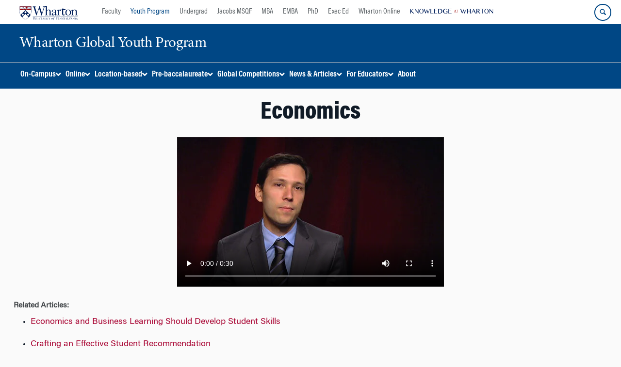

--- FILE ---
content_type: text/html; charset=UTF-8
request_url: https://globalyouth.wharton.upenn.edu/glossary/economics/
body_size: 66065
content:
<!DOCTYPE html>
<!--[if IE 8 ]>
	<html class="no-js ie8" lang="en-US">
<![endif]-->
<!--[if IE 9 ]>
	<html class="no-js ie9" lang="en-US">
<![endif]-->
<!--[if gt IE 9]><!-->
<html lang="en-US"><!--<![endif]-->
	<head>
		    <!-- Google Tag Manager - The Wharton School-->
    <script>(function(w,d,s,l,i){w[l]=w[l]||[];w[l].push({'gtm.start':
    new Date().getTime(),event:'gtm.js'});var f=d.getElementsByTagName(s)[0],
    j=d.createElement(s),dl=l!='dataLayer'?'&l='+l:'';j.async=true;j.src=
    'https://www.googletagmanager.com/gtm.js?id='+i+dl;f.parentNode.insertBefore(j,f);
    })(window,document,'script','dataLayer','GTM-MZQZFC4');</script>
    <!-- End Google Tag Manager -->
    <!-- Google Tag Manager - Executive Education-->
            		<meta charset="UTF-8">
		<meta http-equiv="X-UA-Compatible" content="IE=edge"><script type="text/javascript">(window.NREUM||(NREUM={})).init={privacy:{cookies_enabled:true},ajax:{deny_list:["bam.nr-data.net"]},feature_flags:["soft_nav"],distributed_tracing:{enabled:true}};(window.NREUM||(NREUM={})).loader_config={agentID:"1588600416",accountID:"3331253",trustKey:"66686",xpid:"VwUEUFRWCxABUFhRAwgPX1cI",licenseKey:"NRJS-382ebb77cefa3e71a11",applicationID:"1493498939",browserID:"1588600416"};;/*! For license information please see nr-loader-spa-1.308.0.min.js.LICENSE.txt */
(()=>{var e,t,r={384:(e,t,r)=>{"use strict";r.d(t,{NT:()=>a,US:()=>u,Zm:()=>o,bQ:()=>d,dV:()=>c,pV:()=>l});var n=r(6154),i=r(1863),s=r(1910);const a={beacon:"bam.nr-data.net",errorBeacon:"bam.nr-data.net"};function o(){return n.gm.NREUM||(n.gm.NREUM={}),void 0===n.gm.newrelic&&(n.gm.newrelic=n.gm.NREUM),n.gm.NREUM}function c(){let e=o();return e.o||(e.o={ST:n.gm.setTimeout,SI:n.gm.setImmediate||n.gm.setInterval,CT:n.gm.clearTimeout,XHR:n.gm.XMLHttpRequest,REQ:n.gm.Request,EV:n.gm.Event,PR:n.gm.Promise,MO:n.gm.MutationObserver,FETCH:n.gm.fetch,WS:n.gm.WebSocket},(0,s.i)(...Object.values(e.o))),e}function d(e,t){let r=o();r.initializedAgents??={},t.initializedAt={ms:(0,i.t)(),date:new Date},r.initializedAgents[e]=t}function u(e,t){o()[e]=t}function l(){return function(){let e=o();const t=e.info||{};e.info={beacon:a.beacon,errorBeacon:a.errorBeacon,...t}}(),function(){let e=o();const t=e.init||{};e.init={...t}}(),c(),function(){let e=o();const t=e.loader_config||{};e.loader_config={...t}}(),o()}},782:(e,t,r)=>{"use strict";r.d(t,{T:()=>n});const n=r(860).K7.pageViewTiming},860:(e,t,r)=>{"use strict";r.d(t,{$J:()=>u,K7:()=>c,P3:()=>d,XX:()=>i,Yy:()=>o,df:()=>s,qY:()=>n,v4:()=>a});const n="events",i="jserrors",s="browser/blobs",a="rum",o="browser/logs",c={ajax:"ajax",genericEvents:"generic_events",jserrors:i,logging:"logging",metrics:"metrics",pageAction:"page_action",pageViewEvent:"page_view_event",pageViewTiming:"page_view_timing",sessionReplay:"session_replay",sessionTrace:"session_trace",softNav:"soft_navigations",spa:"spa"},d={[c.pageViewEvent]:1,[c.pageViewTiming]:2,[c.metrics]:3,[c.jserrors]:4,[c.spa]:5,[c.ajax]:6,[c.sessionTrace]:7,[c.softNav]:8,[c.sessionReplay]:9,[c.logging]:10,[c.genericEvents]:11},u={[c.pageViewEvent]:a,[c.pageViewTiming]:n,[c.ajax]:n,[c.spa]:n,[c.softNav]:n,[c.metrics]:i,[c.jserrors]:i,[c.sessionTrace]:s,[c.sessionReplay]:s,[c.logging]:o,[c.genericEvents]:"ins"}},944:(e,t,r)=>{"use strict";r.d(t,{R:()=>i});var n=r(3241);function i(e,t){"function"==typeof console.debug&&(console.debug("New Relic Warning: https://github.com/newrelic/newrelic-browser-agent/blob/main/docs/warning-codes.md#".concat(e),t),(0,n.W)({agentIdentifier:null,drained:null,type:"data",name:"warn",feature:"warn",data:{code:e,secondary:t}}))}},993:(e,t,r)=>{"use strict";r.d(t,{A$:()=>s,ET:()=>a,TZ:()=>o,p_:()=>i});var n=r(860);const i={ERROR:"ERROR",WARN:"WARN",INFO:"INFO",DEBUG:"DEBUG",TRACE:"TRACE"},s={OFF:0,ERROR:1,WARN:2,INFO:3,DEBUG:4,TRACE:5},a="log",o=n.K7.logging},1541:(e,t,r)=>{"use strict";r.d(t,{U:()=>i,f:()=>n});const n={MFE:"MFE",BA:"BA"};function i(e,t){if(2!==t?.harvestEndpointVersion)return{};const r=t.agentRef.runtime.appMetadata.agents[0].entityGuid;return e?{"source.id":e.id,"source.name":e.name,"source.type":e.type,"parent.id":e.parent?.id||r,"parent.type":e.parent?.type||n.BA}:{"entity.guid":r,appId:t.agentRef.info.applicationID}}},1687:(e,t,r)=>{"use strict";r.d(t,{Ak:()=>d,Ze:()=>h,x3:()=>u});var n=r(3241),i=r(7836),s=r(3606),a=r(860),o=r(2646);const c={};function d(e,t){const r={staged:!1,priority:a.P3[t]||0};l(e),c[e].get(t)||c[e].set(t,r)}function u(e,t){e&&c[e]&&(c[e].get(t)&&c[e].delete(t),p(e,t,!1),c[e].size&&f(e))}function l(e){if(!e)throw new Error("agentIdentifier required");c[e]||(c[e]=new Map)}function h(e="",t="feature",r=!1){if(l(e),!e||!c[e].get(t)||r)return p(e,t);c[e].get(t).staged=!0,f(e)}function f(e){const t=Array.from(c[e]);t.every(([e,t])=>t.staged)&&(t.sort((e,t)=>e[1].priority-t[1].priority),t.forEach(([t])=>{c[e].delete(t),p(e,t)}))}function p(e,t,r=!0){const a=e?i.ee.get(e):i.ee,c=s.i.handlers;if(!a.aborted&&a.backlog&&c){if((0,n.W)({agentIdentifier:e,type:"lifecycle",name:"drain",feature:t}),r){const e=a.backlog[t],r=c[t];if(r){for(let t=0;e&&t<e.length;++t)g(e[t],r);Object.entries(r).forEach(([e,t])=>{Object.values(t||{}).forEach(t=>{t[0]?.on&&t[0]?.context()instanceof o.y&&t[0].on(e,t[1])})})}}a.isolatedBacklog||delete c[t],a.backlog[t]=null,a.emit("drain-"+t,[])}}function g(e,t){var r=e[1];Object.values(t[r]||{}).forEach(t=>{var r=e[0];if(t[0]===r){var n=t[1],i=e[3],s=e[2];n.apply(i,s)}})}},1738:(e,t,r)=>{"use strict";r.d(t,{U:()=>f,Y:()=>h});var n=r(3241),i=r(9908),s=r(1863),a=r(944),o=r(5701),c=r(3969),d=r(8362),u=r(860),l=r(4261);function h(e,t,r,s){const h=s||r;!h||h[e]&&h[e]!==d.d.prototype[e]||(h[e]=function(){(0,i.p)(c.xV,["API/"+e+"/called"],void 0,u.K7.metrics,r.ee),(0,n.W)({agentIdentifier:r.agentIdentifier,drained:!!o.B?.[r.agentIdentifier],type:"data",name:"api",feature:l.Pl+e,data:{}});try{return t.apply(this,arguments)}catch(e){(0,a.R)(23,e)}})}function f(e,t,r,n,a){const o=e.info;null===r?delete o.jsAttributes[t]:o.jsAttributes[t]=r,(a||null===r)&&(0,i.p)(l.Pl+n,[(0,s.t)(),t,r],void 0,"session",e.ee)}},1741:(e,t,r)=>{"use strict";r.d(t,{W:()=>s});var n=r(944),i=r(4261);class s{#e(e,...t){if(this[e]!==s.prototype[e])return this[e](...t);(0,n.R)(35,e)}addPageAction(e,t){return this.#e(i.hG,e,t)}register(e){return this.#e(i.eY,e)}recordCustomEvent(e,t){return this.#e(i.fF,e,t)}setPageViewName(e,t){return this.#e(i.Fw,e,t)}setCustomAttribute(e,t,r){return this.#e(i.cD,e,t,r)}noticeError(e,t){return this.#e(i.o5,e,t)}setUserId(e,t=!1){return this.#e(i.Dl,e,t)}setApplicationVersion(e){return this.#e(i.nb,e)}setErrorHandler(e){return this.#e(i.bt,e)}addRelease(e,t){return this.#e(i.k6,e,t)}log(e,t){return this.#e(i.$9,e,t)}start(){return this.#e(i.d3)}finished(e){return this.#e(i.BL,e)}recordReplay(){return this.#e(i.CH)}pauseReplay(){return this.#e(i.Tb)}addToTrace(e){return this.#e(i.U2,e)}setCurrentRouteName(e){return this.#e(i.PA,e)}interaction(e){return this.#e(i.dT,e)}wrapLogger(e,t,r){return this.#e(i.Wb,e,t,r)}measure(e,t){return this.#e(i.V1,e,t)}consent(e){return this.#e(i.Pv,e)}}},1863:(e,t,r)=>{"use strict";function n(){return Math.floor(performance.now())}r.d(t,{t:()=>n})},1910:(e,t,r)=>{"use strict";r.d(t,{i:()=>s});var n=r(944);const i=new Map;function s(...e){return e.every(e=>{if(i.has(e))return i.get(e);const t="function"==typeof e?e.toString():"",r=t.includes("[native code]"),s=t.includes("nrWrapper");return r||s||(0,n.R)(64,e?.name||t),i.set(e,r),r})}},2555:(e,t,r)=>{"use strict";r.d(t,{D:()=>o,f:()=>a});var n=r(384),i=r(8122);const s={beacon:n.NT.beacon,errorBeacon:n.NT.errorBeacon,licenseKey:void 0,applicationID:void 0,sa:void 0,queueTime:void 0,applicationTime:void 0,ttGuid:void 0,user:void 0,account:void 0,product:void 0,extra:void 0,jsAttributes:{},userAttributes:void 0,atts:void 0,transactionName:void 0,tNamePlain:void 0};function a(e){try{return!!e.licenseKey&&!!e.errorBeacon&&!!e.applicationID}catch(e){return!1}}const o=e=>(0,i.a)(e,s)},2614:(e,t,r)=>{"use strict";r.d(t,{BB:()=>a,H3:()=>n,g:()=>d,iL:()=>c,tS:()=>o,uh:()=>i,wk:()=>s});const n="NRBA",i="SESSION",s=144e5,a=18e5,o={STARTED:"session-started",PAUSE:"session-pause",RESET:"session-reset",RESUME:"session-resume",UPDATE:"session-update"},c={SAME_TAB:"same-tab",CROSS_TAB:"cross-tab"},d={OFF:0,FULL:1,ERROR:2}},2646:(e,t,r)=>{"use strict";r.d(t,{y:()=>n});class n{constructor(e){this.contextId=e}}},2843:(e,t,r)=>{"use strict";r.d(t,{G:()=>s,u:()=>i});var n=r(3878);function i(e,t=!1,r,i){(0,n.DD)("visibilitychange",function(){if(t)return void("hidden"===document.visibilityState&&e());e(document.visibilityState)},r,i)}function s(e,t,r){(0,n.sp)("pagehide",e,t,r)}},3241:(e,t,r)=>{"use strict";r.d(t,{W:()=>s});var n=r(6154);const i="newrelic";function s(e={}){try{n.gm.dispatchEvent(new CustomEvent(i,{detail:e}))}catch(e){}}},3304:(e,t,r)=>{"use strict";r.d(t,{A:()=>s});var n=r(7836);const i=()=>{const e=new WeakSet;return(t,r)=>{if("object"==typeof r&&null!==r){if(e.has(r))return;e.add(r)}return r}};function s(e){try{return JSON.stringify(e,i())??""}catch(e){try{n.ee.emit("internal-error",[e])}catch(e){}return""}}},3333:(e,t,r)=>{"use strict";r.d(t,{$v:()=>u,TZ:()=>n,Xh:()=>c,Zp:()=>i,kd:()=>d,mq:()=>o,nf:()=>a,qN:()=>s});const n=r(860).K7.genericEvents,i=["auxclick","click","copy","keydown","paste","scrollend"],s=["focus","blur"],a=4,o=1e3,c=2e3,d=["PageAction","UserAction","BrowserPerformance"],u={RESOURCES:"experimental.resources",REGISTER:"register"}},3434:(e,t,r)=>{"use strict";r.d(t,{Jt:()=>s,YM:()=>d});var n=r(7836),i=r(5607);const s="nr@original:".concat(i.W),a=50;var o=Object.prototype.hasOwnProperty,c=!1;function d(e,t){return e||(e=n.ee),r.inPlace=function(e,t,n,i,s){n||(n="");const a="-"===n.charAt(0);for(let o=0;o<t.length;o++){const c=t[o],d=e[c];l(d)||(e[c]=r(d,a?c+n:n,i,c,s))}},r.flag=s,r;function r(t,r,n,c,d){return l(t)?t:(r||(r=""),nrWrapper[s]=t,function(e,t,r){if(Object.defineProperty&&Object.keys)try{return Object.keys(e).forEach(function(r){Object.defineProperty(t,r,{get:function(){return e[r]},set:function(t){return e[r]=t,t}})}),t}catch(e){u([e],r)}for(var n in e)o.call(e,n)&&(t[n]=e[n])}(t,nrWrapper,e),nrWrapper);function nrWrapper(){var s,o,l,h;let f;try{o=this,s=[...arguments],l="function"==typeof n?n(s,o):n||{}}catch(t){u([t,"",[s,o,c],l],e)}i(r+"start",[s,o,c],l,d);const p=performance.now();let g;try{return h=t.apply(o,s),g=performance.now(),h}catch(e){throw g=performance.now(),i(r+"err",[s,o,e],l,d),f=e,f}finally{const e=g-p,t={start:p,end:g,duration:e,isLongTask:e>=a,methodName:c,thrownError:f};t.isLongTask&&i("long-task",[t,o],l,d),i(r+"end",[s,o,h],l,d)}}}function i(r,n,i,s){if(!c||t){var a=c;c=!0;try{e.emit(r,n,i,t,s)}catch(t){u([t,r,n,i],e)}c=a}}}function u(e,t){t||(t=n.ee);try{t.emit("internal-error",e)}catch(e){}}function l(e){return!(e&&"function"==typeof e&&e.apply&&!e[s])}},3606:(e,t,r)=>{"use strict";r.d(t,{i:()=>s});var n=r(9908);s.on=a;var i=s.handlers={};function s(e,t,r,s){a(s||n.d,i,e,t,r)}function a(e,t,r,i,s){s||(s="feature"),e||(e=n.d);var a=t[s]=t[s]||{};(a[r]=a[r]||[]).push([e,i])}},3738:(e,t,r)=>{"use strict";r.d(t,{He:()=>i,Kp:()=>o,Lc:()=>d,Rz:()=>u,TZ:()=>n,bD:()=>s,d3:()=>a,jx:()=>l,sl:()=>h,uP:()=>c});const n=r(860).K7.sessionTrace,i="bstResource",s="resource",a="-start",o="-end",c="fn"+a,d="fn"+o,u="pushState",l=1e3,h=3e4},3785:(e,t,r)=>{"use strict";r.d(t,{R:()=>c,b:()=>d});var n=r(9908),i=r(1863),s=r(860),a=r(3969),o=r(993);function c(e,t,r={},c=o.p_.INFO,d=!0,u,l=(0,i.t)()){(0,n.p)(a.xV,["API/logging/".concat(c.toLowerCase(),"/called")],void 0,s.K7.metrics,e),(0,n.p)(o.ET,[l,t,r,c,d,u],void 0,s.K7.logging,e)}function d(e){return"string"==typeof e&&Object.values(o.p_).some(t=>t===e.toUpperCase().trim())}},3878:(e,t,r)=>{"use strict";function n(e,t){return{capture:e,passive:!1,signal:t}}function i(e,t,r=!1,i){window.addEventListener(e,t,n(r,i))}function s(e,t,r=!1,i){document.addEventListener(e,t,n(r,i))}r.d(t,{DD:()=>s,jT:()=>n,sp:()=>i})},3962:(e,t,r)=>{"use strict";r.d(t,{AM:()=>a,O2:()=>l,OV:()=>s,Qu:()=>h,TZ:()=>c,ih:()=>f,pP:()=>o,t1:()=>u,tC:()=>i,wD:()=>d});var n=r(860);const i=["click","keydown","submit"],s="popstate",a="api",o="initialPageLoad",c=n.K7.softNav,d=5e3,u=500,l={INITIAL_PAGE_LOAD:"",ROUTE_CHANGE:1,UNSPECIFIED:2},h={INTERACTION:1,AJAX:2,CUSTOM_END:3,CUSTOM_TRACER:4},f={IP:"in progress",PF:"pending finish",FIN:"finished",CAN:"cancelled"}},3969:(e,t,r)=>{"use strict";r.d(t,{TZ:()=>n,XG:()=>o,rs:()=>i,xV:()=>a,z_:()=>s});const n=r(860).K7.metrics,i="sm",s="cm",a="storeSupportabilityMetrics",o="storeEventMetrics"},4234:(e,t,r)=>{"use strict";r.d(t,{W:()=>s});var n=r(7836),i=r(1687);class s{constructor(e,t){this.agentIdentifier=e,this.ee=n.ee.get(e),this.featureName=t,this.blocked=!1}deregisterDrain(){(0,i.x3)(this.agentIdentifier,this.featureName)}}},4261:(e,t,r)=>{"use strict";r.d(t,{$9:()=>u,BL:()=>c,CH:()=>p,Dl:()=>R,Fw:()=>w,PA:()=>v,Pl:()=>n,Pv:()=>A,Tb:()=>h,U2:()=>a,V1:()=>E,Wb:()=>T,bt:()=>y,cD:()=>b,d3:()=>x,dT:()=>d,eY:()=>g,fF:()=>f,hG:()=>s,hw:()=>i,k6:()=>o,nb:()=>m,o5:()=>l});const n="api-",i=n+"ixn-",s="addPageAction",a="addToTrace",o="addRelease",c="finished",d="interaction",u="log",l="noticeError",h="pauseReplay",f="recordCustomEvent",p="recordReplay",g="register",m="setApplicationVersion",v="setCurrentRouteName",b="setCustomAttribute",y="setErrorHandler",w="setPageViewName",R="setUserId",x="start",T="wrapLogger",E="measure",A="consent"},5205:(e,t,r)=>{"use strict";r.d(t,{j:()=>S});var n=r(384),i=r(1741);var s=r(2555),a=r(3333);const o=e=>{if(!e||"string"!=typeof e)return!1;try{document.createDocumentFragment().querySelector(e)}catch{return!1}return!0};var c=r(2614),d=r(944),u=r(8122);const l="[data-nr-mask]",h=e=>(0,u.a)(e,(()=>{const e={feature_flags:[],experimental:{allow_registered_children:!1,resources:!1},mask_selector:"*",block_selector:"[data-nr-block]",mask_input_options:{color:!1,date:!1,"datetime-local":!1,email:!1,month:!1,number:!1,range:!1,search:!1,tel:!1,text:!1,time:!1,url:!1,week:!1,textarea:!1,select:!1,password:!0}};return{ajax:{deny_list:void 0,block_internal:!0,enabled:!0,autoStart:!0},api:{get allow_registered_children(){return e.feature_flags.includes(a.$v.REGISTER)||e.experimental.allow_registered_children},set allow_registered_children(t){e.experimental.allow_registered_children=t},duplicate_registered_data:!1},browser_consent_mode:{enabled:!1},distributed_tracing:{enabled:void 0,exclude_newrelic_header:void 0,cors_use_newrelic_header:void 0,cors_use_tracecontext_headers:void 0,allowed_origins:void 0},get feature_flags(){return e.feature_flags},set feature_flags(t){e.feature_flags=t},generic_events:{enabled:!0,autoStart:!0},harvest:{interval:30},jserrors:{enabled:!0,autoStart:!0},logging:{enabled:!0,autoStart:!0},metrics:{enabled:!0,autoStart:!0},obfuscate:void 0,page_action:{enabled:!0},page_view_event:{enabled:!0,autoStart:!0},page_view_timing:{enabled:!0,autoStart:!0},performance:{capture_marks:!1,capture_measures:!1,capture_detail:!0,resources:{get enabled(){return e.feature_flags.includes(a.$v.RESOURCES)||e.experimental.resources},set enabled(t){e.experimental.resources=t},asset_types:[],first_party_domains:[],ignore_newrelic:!0}},privacy:{cookies_enabled:!0},proxy:{assets:void 0,beacon:void 0},session:{expiresMs:c.wk,inactiveMs:c.BB},session_replay:{autoStart:!0,enabled:!1,preload:!1,sampling_rate:10,error_sampling_rate:100,collect_fonts:!1,inline_images:!1,fix_stylesheets:!0,mask_all_inputs:!0,get mask_text_selector(){return e.mask_selector},set mask_text_selector(t){o(t)?e.mask_selector="".concat(t,",").concat(l):""===t||null===t?e.mask_selector=l:(0,d.R)(5,t)},get block_class(){return"nr-block"},get ignore_class(){return"nr-ignore"},get mask_text_class(){return"nr-mask"},get block_selector(){return e.block_selector},set block_selector(t){o(t)?e.block_selector+=",".concat(t):""!==t&&(0,d.R)(6,t)},get mask_input_options(){return e.mask_input_options},set mask_input_options(t){t&&"object"==typeof t?e.mask_input_options={...t,password:!0}:(0,d.R)(7,t)}},session_trace:{enabled:!0,autoStart:!0},soft_navigations:{enabled:!0,autoStart:!0},spa:{enabled:!0,autoStart:!0},ssl:void 0,user_actions:{enabled:!0,elementAttributes:["id","className","tagName","type"]}}})());var f=r(6154),p=r(9324);let g=0;const m={buildEnv:p.F3,distMethod:p.Xs,version:p.xv,originTime:f.WN},v={consented:!1},b={appMetadata:{},get consented(){return this.session?.state?.consent||v.consented},set consented(e){v.consented=e},customTransaction:void 0,denyList:void 0,disabled:!1,harvester:void 0,isolatedBacklog:!1,isRecording:!1,loaderType:void 0,maxBytes:3e4,obfuscator:void 0,onerror:void 0,ptid:void 0,releaseIds:{},session:void 0,timeKeeper:void 0,registeredEntities:[],jsAttributesMetadata:{bytes:0},get harvestCount(){return++g}},y=e=>{const t=(0,u.a)(e,b),r=Object.keys(m).reduce((e,t)=>(e[t]={value:m[t],writable:!1,configurable:!0,enumerable:!0},e),{});return Object.defineProperties(t,r)};var w=r(5701);const R=e=>{const t=e.startsWith("http");e+="/",r.p=t?e:"https://"+e};var x=r(7836),T=r(3241);const E={accountID:void 0,trustKey:void 0,agentID:void 0,licenseKey:void 0,applicationID:void 0,xpid:void 0},A=e=>(0,u.a)(e,E),_=new Set;function S(e,t={},r,a){let{init:o,info:c,loader_config:d,runtime:u={},exposed:l=!0}=t;if(!c){const e=(0,n.pV)();o=e.init,c=e.info,d=e.loader_config}e.init=h(o||{}),e.loader_config=A(d||{}),c.jsAttributes??={},f.bv&&(c.jsAttributes.isWorker=!0),e.info=(0,s.D)(c);const p=e.init,g=[c.beacon,c.errorBeacon];_.has(e.agentIdentifier)||(p.proxy.assets&&(R(p.proxy.assets),g.push(p.proxy.assets)),p.proxy.beacon&&g.push(p.proxy.beacon),e.beacons=[...g],function(e){const t=(0,n.pV)();Object.getOwnPropertyNames(i.W.prototype).forEach(r=>{const n=i.W.prototype[r];if("function"!=typeof n||"constructor"===n)return;let s=t[r];e[r]&&!1!==e.exposed&&"micro-agent"!==e.runtime?.loaderType&&(t[r]=(...t)=>{const n=e[r](...t);return s?s(...t):n})})}(e),(0,n.US)("activatedFeatures",w.B)),u.denyList=[...p.ajax.deny_list||[],...p.ajax.block_internal?g:[]],u.ptid=e.agentIdentifier,u.loaderType=r,e.runtime=y(u),_.has(e.agentIdentifier)||(e.ee=x.ee.get(e.agentIdentifier),e.exposed=l,(0,T.W)({agentIdentifier:e.agentIdentifier,drained:!!w.B?.[e.agentIdentifier],type:"lifecycle",name:"initialize",feature:void 0,data:e.config})),_.add(e.agentIdentifier)}},5270:(e,t,r)=>{"use strict";r.d(t,{Aw:()=>a,SR:()=>s,rF:()=>o});var n=r(384),i=r(7767);function s(e){return!!(0,n.dV)().o.MO&&(0,i.V)(e)&&!0===e?.session_trace.enabled}function a(e){return!0===e?.session_replay.preload&&s(e)}function o(e,t){try{if("string"==typeof t?.type){if("password"===t.type.toLowerCase())return"*".repeat(e?.length||0);if(void 0!==t?.dataset?.nrUnmask||t?.classList?.contains("nr-unmask"))return e}}catch(e){}return"string"==typeof e?e.replace(/[\S]/g,"*"):"*".repeat(e?.length||0)}},5289:(e,t,r)=>{"use strict";r.d(t,{GG:()=>a,Qr:()=>c,sB:()=>o});var n=r(3878),i=r(6389);function s(){return"undefined"==typeof document||"complete"===document.readyState}function a(e,t){if(s())return e();const r=(0,i.J)(e),a=setInterval(()=>{s()&&(clearInterval(a),r())},500);(0,n.sp)("load",r,t)}function o(e){if(s())return e();(0,n.DD)("DOMContentLoaded",e)}function c(e){if(s())return e();(0,n.sp)("popstate",e)}},5607:(e,t,r)=>{"use strict";r.d(t,{W:()=>n});const n=(0,r(9566).bz)()},5701:(e,t,r)=>{"use strict";r.d(t,{B:()=>s,t:()=>a});var n=r(3241);const i=new Set,s={};function a(e,t){const r=t.agentIdentifier;s[r]??={},e&&"object"==typeof e&&(i.has(r)||(t.ee.emit("rumresp",[e]),s[r]=e,i.add(r),(0,n.W)({agentIdentifier:r,loaded:!0,drained:!0,type:"lifecycle",name:"load",feature:void 0,data:e})))}},6154:(e,t,r)=>{"use strict";r.d(t,{OF:()=>d,RI:()=>i,WN:()=>h,bv:()=>s,eN:()=>f,gm:()=>a,lR:()=>l,m:()=>c,mw:()=>o,sb:()=>u});var n=r(1863);const i="undefined"!=typeof window&&!!window.document,s="undefined"!=typeof WorkerGlobalScope&&("undefined"!=typeof self&&self instanceof WorkerGlobalScope&&self.navigator instanceof WorkerNavigator||"undefined"!=typeof globalThis&&globalThis instanceof WorkerGlobalScope&&globalThis.navigator instanceof WorkerNavigator),a=i?window:"undefined"!=typeof WorkerGlobalScope&&("undefined"!=typeof self&&self instanceof WorkerGlobalScope&&self||"undefined"!=typeof globalThis&&globalThis instanceof WorkerGlobalScope&&globalThis),o=Boolean("hidden"===a?.document?.visibilityState),c=""+a?.location,d=/iPad|iPhone|iPod/.test(a.navigator?.userAgent),u=d&&"undefined"==typeof SharedWorker,l=(()=>{const e=a.navigator?.userAgent?.match(/Firefox[/\s](\d+\.\d+)/);return Array.isArray(e)&&e.length>=2?+e[1]:0})(),h=Date.now()-(0,n.t)(),f=()=>"undefined"!=typeof PerformanceNavigationTiming&&a?.performance?.getEntriesByType("navigation")?.[0]?.responseStart},6344:(e,t,r)=>{"use strict";r.d(t,{BB:()=>u,Qb:()=>l,TZ:()=>i,Ug:()=>a,Vh:()=>s,_s:()=>o,bc:()=>d,yP:()=>c});var n=r(2614);const i=r(860).K7.sessionReplay,s="errorDuringReplay",a=.12,o={DomContentLoaded:0,Load:1,FullSnapshot:2,IncrementalSnapshot:3,Meta:4,Custom:5},c={[n.g.ERROR]:15e3,[n.g.FULL]:3e5,[n.g.OFF]:0},d={RESET:{message:"Session was reset",sm:"Reset"},IMPORT:{message:"Recorder failed to import",sm:"Import"},TOO_MANY:{message:"429: Too Many Requests",sm:"Too-Many"},TOO_BIG:{message:"Payload was too large",sm:"Too-Big"},CROSS_TAB:{message:"Session Entity was set to OFF on another tab",sm:"Cross-Tab"},ENTITLEMENTS:{message:"Session Replay is not allowed and will not be started",sm:"Entitlement"}},u=5e3,l={API:"api",RESUME:"resume",SWITCH_TO_FULL:"switchToFull",INITIALIZE:"initialize",PRELOAD:"preload"}},6389:(e,t,r)=>{"use strict";function n(e,t=500,r={}){const n=r?.leading||!1;let i;return(...r)=>{n&&void 0===i&&(e.apply(this,r),i=setTimeout(()=>{i=clearTimeout(i)},t)),n||(clearTimeout(i),i=setTimeout(()=>{e.apply(this,r)},t))}}function i(e){let t=!1;return(...r)=>{t||(t=!0,e.apply(this,r))}}r.d(t,{J:()=>i,s:()=>n})},6630:(e,t,r)=>{"use strict";r.d(t,{T:()=>n});const n=r(860).K7.pageViewEvent},6774:(e,t,r)=>{"use strict";r.d(t,{T:()=>n});const n=r(860).K7.jserrors},7295:(e,t,r)=>{"use strict";r.d(t,{Xv:()=>a,gX:()=>i,iW:()=>s});var n=[];function i(e){if(!e||s(e))return!1;if(0===n.length)return!0;if("*"===n[0].hostname)return!1;for(var t=0;t<n.length;t++){var r=n[t];if(r.hostname.test(e.hostname)&&r.pathname.test(e.pathname))return!1}return!0}function s(e){return void 0===e.hostname}function a(e){if(n=[],e&&e.length)for(var t=0;t<e.length;t++){let r=e[t];if(!r)continue;if("*"===r)return void(n=[{hostname:"*"}]);0===r.indexOf("http://")?r=r.substring(7):0===r.indexOf("https://")&&(r=r.substring(8));const i=r.indexOf("/");let s,a;i>0?(s=r.substring(0,i),a=r.substring(i)):(s=r,a="*");let[c]=s.split(":");n.push({hostname:o(c),pathname:o(a,!0)})}}function o(e,t=!1){const r=e.replace(/[.+?^${}()|[\]\\]/g,e=>"\\"+e).replace(/\*/g,".*?");return new RegExp((t?"^":"")+r+"$")}},7485:(e,t,r)=>{"use strict";r.d(t,{D:()=>i});var n=r(6154);function i(e){if(0===(e||"").indexOf("data:"))return{protocol:"data"};try{const t=new URL(e,location.href),r={port:t.port,hostname:t.hostname,pathname:t.pathname,search:t.search,protocol:t.protocol.slice(0,t.protocol.indexOf(":")),sameOrigin:t.protocol===n.gm?.location?.protocol&&t.host===n.gm?.location?.host};return r.port&&""!==r.port||("http:"===t.protocol&&(r.port="80"),"https:"===t.protocol&&(r.port="443")),r.pathname&&""!==r.pathname?r.pathname.startsWith("/")||(r.pathname="/".concat(r.pathname)):r.pathname="/",r}catch(e){return{}}}},7699:(e,t,r)=>{"use strict";r.d(t,{It:()=>s,KC:()=>o,No:()=>i,qh:()=>a});var n=r(860);const i=16e3,s=1e6,a="SESSION_ERROR",o={[n.K7.logging]:!0,[n.K7.genericEvents]:!1,[n.K7.jserrors]:!1,[n.K7.ajax]:!1}},7767:(e,t,r)=>{"use strict";r.d(t,{V:()=>i});var n=r(6154);const i=e=>n.RI&&!0===e?.privacy.cookies_enabled},7836:(e,t,r)=>{"use strict";r.d(t,{P:()=>o,ee:()=>c});var n=r(384),i=r(8990),s=r(2646),a=r(5607);const o="nr@context:".concat(a.W),c=function e(t,r){var n={},a={},u={},l=!1;try{l=16===r.length&&d.initializedAgents?.[r]?.runtime.isolatedBacklog}catch(e){}var h={on:p,addEventListener:p,removeEventListener:function(e,t){var r=n[e];if(!r)return;for(var i=0;i<r.length;i++)r[i]===t&&r.splice(i,1)},emit:function(e,r,n,i,s){!1!==s&&(s=!0);if(c.aborted&&!i)return;t&&s&&t.emit(e,r,n);var o=f(n);g(e).forEach(e=>{e.apply(o,r)});var d=v()[a[e]];d&&d.push([h,e,r,o]);return o},get:m,listeners:g,context:f,buffer:function(e,t){const r=v();if(t=t||"feature",h.aborted)return;Object.entries(e||{}).forEach(([e,n])=>{a[n]=t,t in r||(r[t]=[])})},abort:function(){h._aborted=!0,Object.keys(h.backlog).forEach(e=>{delete h.backlog[e]})},isBuffering:function(e){return!!v()[a[e]]},debugId:r,backlog:l?{}:t&&"object"==typeof t.backlog?t.backlog:{},isolatedBacklog:l};return Object.defineProperty(h,"aborted",{get:()=>{let e=h._aborted||!1;return e||(t&&(e=t.aborted),e)}}),h;function f(e){return e&&e instanceof s.y?e:e?(0,i.I)(e,o,()=>new s.y(o)):new s.y(o)}function p(e,t){n[e]=g(e).concat(t)}function g(e){return n[e]||[]}function m(t){return u[t]=u[t]||e(h,t)}function v(){return h.backlog}}(void 0,"globalEE"),d=(0,n.Zm)();d.ee||(d.ee=c)},8122:(e,t,r)=>{"use strict";r.d(t,{a:()=>i});var n=r(944);function i(e,t){try{if(!e||"object"!=typeof e)return(0,n.R)(3);if(!t||"object"!=typeof t)return(0,n.R)(4);const r=Object.create(Object.getPrototypeOf(t),Object.getOwnPropertyDescriptors(t)),s=0===Object.keys(r).length?e:r;for(let a in s)if(void 0!==e[a])try{if(null===e[a]){r[a]=null;continue}Array.isArray(e[a])&&Array.isArray(t[a])?r[a]=Array.from(new Set([...e[a],...t[a]])):"object"==typeof e[a]&&"object"==typeof t[a]?r[a]=i(e[a],t[a]):r[a]=e[a]}catch(e){r[a]||(0,n.R)(1,e)}return r}catch(e){(0,n.R)(2,e)}}},8139:(e,t,r)=>{"use strict";r.d(t,{u:()=>h});var n=r(7836),i=r(3434),s=r(8990),a=r(6154);const o={},c=a.gm.XMLHttpRequest,d="addEventListener",u="removeEventListener",l="nr@wrapped:".concat(n.P);function h(e){var t=function(e){return(e||n.ee).get("events")}(e);if(o[t.debugId]++)return t;o[t.debugId]=1;var r=(0,i.YM)(t,!0);function h(e){r.inPlace(e,[d,u],"-",p)}function p(e,t){return e[1]}return"getPrototypeOf"in Object&&(a.RI&&f(document,h),c&&f(c.prototype,h),f(a.gm,h)),t.on(d+"-start",function(e,t){var n=e[1];if(null!==n&&("function"==typeof n||"object"==typeof n)&&"newrelic"!==e[0]){var i=(0,s.I)(n,l,function(){var e={object:function(){if("function"!=typeof n.handleEvent)return;return n.handleEvent.apply(n,arguments)},function:n}[typeof n];return e?r(e,"fn-",null,e.name||"anonymous"):n});this.wrapped=e[1]=i}}),t.on(u+"-start",function(e){e[1]=this.wrapped||e[1]}),t}function f(e,t,...r){let n=e;for(;"object"==typeof n&&!Object.prototype.hasOwnProperty.call(n,d);)n=Object.getPrototypeOf(n);n&&t(n,...r)}},8362:(e,t,r)=>{"use strict";r.d(t,{d:()=>s});var n=r(9566),i=r(1741);class s extends i.W{agentIdentifier=(0,n.LA)(16)}},8374:(e,t,r)=>{r.nc=(()=>{try{return document?.currentScript?.nonce}catch(e){}return""})()},8990:(e,t,r)=>{"use strict";r.d(t,{I:()=>i});var n=Object.prototype.hasOwnProperty;function i(e,t,r){if(n.call(e,t))return e[t];var i=r();if(Object.defineProperty&&Object.keys)try{return Object.defineProperty(e,t,{value:i,writable:!0,enumerable:!1}),i}catch(e){}return e[t]=i,i}},9119:(e,t,r)=>{"use strict";r.d(t,{L:()=>s});var n=/([^?#]*)[^#]*(#[^?]*|$).*/,i=/([^?#]*)().*/;function s(e,t){return e?e.replace(t?n:i,"$1$2"):e}},9300:(e,t,r)=>{"use strict";r.d(t,{T:()=>n});const n=r(860).K7.ajax},9324:(e,t,r)=>{"use strict";r.d(t,{AJ:()=>a,F3:()=>i,Xs:()=>s,Yq:()=>o,xv:()=>n});const n="1.308.0",i="PROD",s="CDN",a="@newrelic/rrweb",o="1.0.1"},9566:(e,t,r)=>{"use strict";r.d(t,{LA:()=>o,ZF:()=>c,bz:()=>a,el:()=>d});var n=r(6154);const i="xxxxxxxx-xxxx-4xxx-yxxx-xxxxxxxxxxxx";function s(e,t){return e?15&e[t]:16*Math.random()|0}function a(){const e=n.gm?.crypto||n.gm?.msCrypto;let t,r=0;return e&&e.getRandomValues&&(t=e.getRandomValues(new Uint8Array(30))),i.split("").map(e=>"x"===e?s(t,r++).toString(16):"y"===e?(3&s()|8).toString(16):e).join("")}function o(e){const t=n.gm?.crypto||n.gm?.msCrypto;let r,i=0;t&&t.getRandomValues&&(r=t.getRandomValues(new Uint8Array(e)));const a=[];for(var o=0;o<e;o++)a.push(s(r,i++).toString(16));return a.join("")}function c(){return o(16)}function d(){return o(32)}},9908:(e,t,r)=>{"use strict";r.d(t,{d:()=>n,p:()=>i});var n=r(7836).ee.get("handle");function i(e,t,r,i,s){s?(s.buffer([e],i),s.emit(e,t,r)):(n.buffer([e],i),n.emit(e,t,r))}}},n={};function i(e){var t=n[e];if(void 0!==t)return t.exports;var s=n[e]={exports:{}};return r[e](s,s.exports,i),s.exports}i.m=r,i.d=(e,t)=>{for(var r in t)i.o(t,r)&&!i.o(e,r)&&Object.defineProperty(e,r,{enumerable:!0,get:t[r]})},i.f={},i.e=e=>Promise.all(Object.keys(i.f).reduce((t,r)=>(i.f[r](e,t),t),[])),i.u=e=>({212:"nr-spa-compressor",249:"nr-spa-recorder",478:"nr-spa"}[e]+"-1.308.0.min.js"),i.o=(e,t)=>Object.prototype.hasOwnProperty.call(e,t),e={},t="NRBA-1.308.0.PROD:",i.l=(r,n,s,a)=>{if(e[r])e[r].push(n);else{var o,c;if(void 0!==s)for(var d=document.getElementsByTagName("script"),u=0;u<d.length;u++){var l=d[u];if(l.getAttribute("src")==r||l.getAttribute("data-webpack")==t+s){o=l;break}}if(!o){c=!0;var h={478:"sha512-RSfSVnmHk59T/uIPbdSE0LPeqcEdF4/+XhfJdBuccH5rYMOEZDhFdtnh6X6nJk7hGpzHd9Ujhsy7lZEz/ORYCQ==",249:"sha512-ehJXhmntm85NSqW4MkhfQqmeKFulra3klDyY0OPDUE+sQ3GokHlPh1pmAzuNy//3j4ac6lzIbmXLvGQBMYmrkg==",212:"sha512-B9h4CR46ndKRgMBcK+j67uSR2RCnJfGefU+A7FrgR/k42ovXy5x/MAVFiSvFxuVeEk/pNLgvYGMp1cBSK/G6Fg=="};(o=document.createElement("script")).charset="utf-8",i.nc&&o.setAttribute("nonce",i.nc),o.setAttribute("data-webpack",t+s),o.src=r,0!==o.src.indexOf(window.location.origin+"/")&&(o.crossOrigin="anonymous"),h[a]&&(o.integrity=h[a])}e[r]=[n];var f=(t,n)=>{o.onerror=o.onload=null,clearTimeout(p);var i=e[r];if(delete e[r],o.parentNode&&o.parentNode.removeChild(o),i&&i.forEach(e=>e(n)),t)return t(n)},p=setTimeout(f.bind(null,void 0,{type:"timeout",target:o}),12e4);o.onerror=f.bind(null,o.onerror),o.onload=f.bind(null,o.onload),c&&document.head.appendChild(o)}},i.r=e=>{"undefined"!=typeof Symbol&&Symbol.toStringTag&&Object.defineProperty(e,Symbol.toStringTag,{value:"Module"}),Object.defineProperty(e,"__esModule",{value:!0})},i.p="https://js-agent.newrelic.com/",(()=>{var e={38:0,788:0};i.f.j=(t,r)=>{var n=i.o(e,t)?e[t]:void 0;if(0!==n)if(n)r.push(n[2]);else{var s=new Promise((r,i)=>n=e[t]=[r,i]);r.push(n[2]=s);var a=i.p+i.u(t),o=new Error;i.l(a,r=>{if(i.o(e,t)&&(0!==(n=e[t])&&(e[t]=void 0),n)){var s=r&&("load"===r.type?"missing":r.type),a=r&&r.target&&r.target.src;o.message="Loading chunk "+t+" failed: ("+s+": "+a+")",o.name="ChunkLoadError",o.type=s,o.request=a,n[1](o)}},"chunk-"+t,t)}};var t=(t,r)=>{var n,s,[a,o,c]=r,d=0;if(a.some(t=>0!==e[t])){for(n in o)i.o(o,n)&&(i.m[n]=o[n]);if(c)c(i)}for(t&&t(r);d<a.length;d++)s=a[d],i.o(e,s)&&e[s]&&e[s][0](),e[s]=0},r=self["webpackChunk:NRBA-1.308.0.PROD"]=self["webpackChunk:NRBA-1.308.0.PROD"]||[];r.forEach(t.bind(null,0)),r.push=t.bind(null,r.push.bind(r))})(),(()=>{"use strict";i(8374);var e=i(8362),t=i(860);const r=Object.values(t.K7);var n=i(5205);var s=i(9908),a=i(1863),o=i(4261),c=i(1738);var d=i(1687),u=i(4234),l=i(5289),h=i(6154),f=i(944),p=i(5270),g=i(7767),m=i(6389),v=i(7699);class b extends u.W{constructor(e,t){super(e.agentIdentifier,t),this.agentRef=e,this.abortHandler=void 0,this.featAggregate=void 0,this.loadedSuccessfully=void 0,this.onAggregateImported=new Promise(e=>{this.loadedSuccessfully=e}),this.deferred=Promise.resolve(),!1===e.init[this.featureName].autoStart?this.deferred=new Promise((t,r)=>{this.ee.on("manual-start-all",(0,m.J)(()=>{(0,d.Ak)(e.agentIdentifier,this.featureName),t()}))}):(0,d.Ak)(e.agentIdentifier,t)}importAggregator(e,t,r={}){if(this.featAggregate)return;const n=async()=>{let n;await this.deferred;try{if((0,g.V)(e.init)){const{setupAgentSession:t}=await i.e(478).then(i.bind(i,8766));n=t(e)}}catch(e){(0,f.R)(20,e),this.ee.emit("internal-error",[e]),(0,s.p)(v.qh,[e],void 0,this.featureName,this.ee)}try{if(!this.#t(this.featureName,n,e.init))return(0,d.Ze)(this.agentIdentifier,this.featureName),void this.loadedSuccessfully(!1);const{Aggregate:i}=await t();this.featAggregate=new i(e,r),e.runtime.harvester.initializedAggregates.push(this.featAggregate),this.loadedSuccessfully(!0)}catch(e){(0,f.R)(34,e),this.abortHandler?.(),(0,d.Ze)(this.agentIdentifier,this.featureName,!0),this.loadedSuccessfully(!1),this.ee&&this.ee.abort()}};h.RI?(0,l.GG)(()=>n(),!0):n()}#t(e,r,n){if(this.blocked)return!1;switch(e){case t.K7.sessionReplay:return(0,p.SR)(n)&&!!r;case t.K7.sessionTrace:return!!r;default:return!0}}}var y=i(6630),w=i(2614),R=i(3241);class x extends b{static featureName=y.T;constructor(e){var t;super(e,y.T),this.setupInspectionEvents(e.agentIdentifier),t=e,(0,c.Y)(o.Fw,function(e,r){"string"==typeof e&&("/"!==e.charAt(0)&&(e="/"+e),t.runtime.customTransaction=(r||"http://custom.transaction")+e,(0,s.p)(o.Pl+o.Fw,[(0,a.t)()],void 0,void 0,t.ee))},t),this.importAggregator(e,()=>i.e(478).then(i.bind(i,2467)))}setupInspectionEvents(e){const t=(t,r)=>{t&&(0,R.W)({agentIdentifier:e,timeStamp:t.timeStamp,loaded:"complete"===t.target.readyState,type:"window",name:r,data:t.target.location+""})};(0,l.sB)(e=>{t(e,"DOMContentLoaded")}),(0,l.GG)(e=>{t(e,"load")}),(0,l.Qr)(e=>{t(e,"navigate")}),this.ee.on(w.tS.UPDATE,(t,r)=>{(0,R.W)({agentIdentifier:e,type:"lifecycle",name:"session",data:r})})}}var T=i(384);class E extends e.d{constructor(e){var t;(super(),h.gm)?(this.features={},(0,T.bQ)(this.agentIdentifier,this),this.desiredFeatures=new Set(e.features||[]),this.desiredFeatures.add(x),(0,n.j)(this,e,e.loaderType||"agent"),t=this,(0,c.Y)(o.cD,function(e,r,n=!1){if("string"==typeof e){if(["string","number","boolean"].includes(typeof r)||null===r)return(0,c.U)(t,e,r,o.cD,n);(0,f.R)(40,typeof r)}else(0,f.R)(39,typeof e)},t),function(e){(0,c.Y)(o.Dl,function(t,r=!1){if("string"!=typeof t&&null!==t)return void(0,f.R)(41,typeof t);const n=e.info.jsAttributes["enduser.id"];r&&null!=n&&n!==t?(0,s.p)(o.Pl+"setUserIdAndResetSession",[t],void 0,"session",e.ee):(0,c.U)(e,"enduser.id",t,o.Dl,!0)},e)}(this),function(e){(0,c.Y)(o.nb,function(t){if("string"==typeof t||null===t)return(0,c.U)(e,"application.version",t,o.nb,!1);(0,f.R)(42,typeof t)},e)}(this),function(e){(0,c.Y)(o.d3,function(){e.ee.emit("manual-start-all")},e)}(this),function(e){(0,c.Y)(o.Pv,function(t=!0){if("boolean"==typeof t){if((0,s.p)(o.Pl+o.Pv,[t],void 0,"session",e.ee),e.runtime.consented=t,t){const t=e.features.page_view_event;t.onAggregateImported.then(e=>{const r=t.featAggregate;e&&!r.sentRum&&r.sendRum()})}}else(0,f.R)(65,typeof t)},e)}(this),this.run()):(0,f.R)(21)}get config(){return{info:this.info,init:this.init,loader_config:this.loader_config,runtime:this.runtime}}get api(){return this}run(){try{const e=function(e){const t={};return r.forEach(r=>{t[r]=!!e[r]?.enabled}),t}(this.init),n=[...this.desiredFeatures];n.sort((e,r)=>t.P3[e.featureName]-t.P3[r.featureName]),n.forEach(r=>{if(!e[r.featureName]&&r.featureName!==t.K7.pageViewEvent)return;if(r.featureName===t.K7.spa)return void(0,f.R)(67);const n=function(e){switch(e){case t.K7.ajax:return[t.K7.jserrors];case t.K7.sessionTrace:return[t.K7.ajax,t.K7.pageViewEvent];case t.K7.sessionReplay:return[t.K7.sessionTrace];case t.K7.pageViewTiming:return[t.K7.pageViewEvent];default:return[]}}(r.featureName).filter(e=>!(e in this.features));n.length>0&&(0,f.R)(36,{targetFeature:r.featureName,missingDependencies:n}),this.features[r.featureName]=new r(this)})}catch(e){(0,f.R)(22,e);for(const e in this.features)this.features[e].abortHandler?.();const t=(0,T.Zm)();delete t.initializedAgents[this.agentIdentifier]?.features,delete this.sharedAggregator;return t.ee.get(this.agentIdentifier).abort(),!1}}}var A=i(2843),_=i(782);class S extends b{static featureName=_.T;constructor(e){super(e,_.T),h.RI&&((0,A.u)(()=>(0,s.p)("docHidden",[(0,a.t)()],void 0,_.T,this.ee),!0),(0,A.G)(()=>(0,s.p)("winPagehide",[(0,a.t)()],void 0,_.T,this.ee)),this.importAggregator(e,()=>i.e(478).then(i.bind(i,9917))))}}var O=i(3969);class I extends b{static featureName=O.TZ;constructor(e){super(e,O.TZ),h.RI&&document.addEventListener("securitypolicyviolation",e=>{(0,s.p)(O.xV,["Generic/CSPViolation/Detected"],void 0,this.featureName,this.ee)}),this.importAggregator(e,()=>i.e(478).then(i.bind(i,6555)))}}var N=i(6774),P=i(3878),k=i(3304);class D{constructor(e,t,r,n,i){this.name="UncaughtError",this.message="string"==typeof e?e:(0,k.A)(e),this.sourceURL=t,this.line=r,this.column=n,this.__newrelic=i}}function C(e){return M(e)?e:new D(void 0!==e?.message?e.message:e,e?.filename||e?.sourceURL,e?.lineno||e?.line,e?.colno||e?.col,e?.__newrelic,e?.cause)}function j(e){const t="Unhandled Promise Rejection: ";if(!e?.reason)return;if(M(e.reason)){try{e.reason.message.startsWith(t)||(e.reason.message=t+e.reason.message)}catch(e){}return C(e.reason)}const r=C(e.reason);return(r.message||"").startsWith(t)||(r.message=t+r.message),r}function L(e){if(e.error instanceof SyntaxError&&!/:\d+$/.test(e.error.stack?.trim())){const t=new D(e.message,e.filename,e.lineno,e.colno,e.error.__newrelic,e.cause);return t.name=SyntaxError.name,t}return M(e.error)?e.error:C(e)}function M(e){return e instanceof Error&&!!e.stack}function H(e,r,n,i,o=(0,a.t)()){"string"==typeof e&&(e=new Error(e)),(0,s.p)("err",[e,o,!1,r,n.runtime.isRecording,void 0,i],void 0,t.K7.jserrors,n.ee),(0,s.p)("uaErr",[],void 0,t.K7.genericEvents,n.ee)}var B=i(1541),K=i(993),W=i(3785);function U(e,{customAttributes:t={},level:r=K.p_.INFO}={},n,i,s=(0,a.t)()){(0,W.R)(n.ee,e,t,r,!1,i,s)}function F(e,r,n,i,c=(0,a.t)()){(0,s.p)(o.Pl+o.hG,[c,e,r,i],void 0,t.K7.genericEvents,n.ee)}function V(e,r,n,i,c=(0,a.t)()){const{start:d,end:u,customAttributes:l}=r||{},h={customAttributes:l||{}};if("object"!=typeof h.customAttributes||"string"!=typeof e||0===e.length)return void(0,f.R)(57);const p=(e,t)=>null==e?t:"number"==typeof e?e:e instanceof PerformanceMark?e.startTime:Number.NaN;if(h.start=p(d,0),h.end=p(u,c),Number.isNaN(h.start)||Number.isNaN(h.end))(0,f.R)(57);else{if(h.duration=h.end-h.start,!(h.duration<0))return(0,s.p)(o.Pl+o.V1,[h,e,i],void 0,t.K7.genericEvents,n.ee),h;(0,f.R)(58)}}function G(e,r={},n,i,c=(0,a.t)()){(0,s.p)(o.Pl+o.fF,[c,e,r,i],void 0,t.K7.genericEvents,n.ee)}function z(e){(0,c.Y)(o.eY,function(t){return Y(e,t)},e)}function Y(e,r,n){(0,f.R)(54,"newrelic.register"),r||={},r.type=B.f.MFE,r.licenseKey||=e.info.licenseKey,r.blocked=!1,r.parent=n||{},Array.isArray(r.tags)||(r.tags=[]);const i={};r.tags.forEach(e=>{"name"!==e&&"id"!==e&&(i["source.".concat(e)]=!0)}),r.isolated??=!0;let o=()=>{};const c=e.runtime.registeredEntities;if(!r.isolated){const e=c.find(({metadata:{target:{id:e}}})=>e===r.id&&!r.isolated);if(e)return e}const d=e=>{r.blocked=!0,o=e};function u(e){return"string"==typeof e&&!!e.trim()&&e.trim().length<501||"number"==typeof e}e.init.api.allow_registered_children||d((0,m.J)(()=>(0,f.R)(55))),u(r.id)&&u(r.name)||d((0,m.J)(()=>(0,f.R)(48,r)));const l={addPageAction:(t,n={})=>g(F,[t,{...i,...n},e],r),deregister:()=>{d((0,m.J)(()=>(0,f.R)(68)))},log:(t,n={})=>g(U,[t,{...n,customAttributes:{...i,...n.customAttributes||{}}},e],r),measure:(t,n={})=>g(V,[t,{...n,customAttributes:{...i,...n.customAttributes||{}}},e],r),noticeError:(t,n={})=>g(H,[t,{...i,...n},e],r),register:(t={})=>g(Y,[e,t],l.metadata.target),recordCustomEvent:(t,n={})=>g(G,[t,{...i,...n},e],r),setApplicationVersion:e=>p("application.version",e),setCustomAttribute:(e,t)=>p(e,t),setUserId:e=>p("enduser.id",e),metadata:{customAttributes:i,target:r}},h=()=>(r.blocked&&o(),r.blocked);h()||c.push(l);const p=(e,t)=>{h()||(i[e]=t)},g=(r,n,i)=>{if(h())return;const o=(0,a.t)();(0,s.p)(O.xV,["API/register/".concat(r.name,"/called")],void 0,t.K7.metrics,e.ee);try{if(e.init.api.duplicate_registered_data&&"register"!==r.name){let e=n;if(n[1]instanceof Object){const t={"child.id":i.id,"child.type":i.type};e="customAttributes"in n[1]?[n[0],{...n[1],customAttributes:{...n[1].customAttributes,...t}},...n.slice(2)]:[n[0],{...n[1],...t},...n.slice(2)]}r(...e,void 0,o)}return r(...n,i,o)}catch(e){(0,f.R)(50,e)}};return l}class Z extends b{static featureName=N.T;constructor(e){var t;super(e,N.T),t=e,(0,c.Y)(o.o5,(e,r)=>H(e,r,t),t),function(e){(0,c.Y)(o.bt,function(t){e.runtime.onerror=t},e)}(e),function(e){let t=0;(0,c.Y)(o.k6,function(e,r){++t>10||(this.runtime.releaseIds[e.slice(-200)]=(""+r).slice(-200))},e)}(e),z(e);try{this.removeOnAbort=new AbortController}catch(e){}this.ee.on("internal-error",(t,r)=>{this.abortHandler&&(0,s.p)("ierr",[C(t),(0,a.t)(),!0,{},e.runtime.isRecording,r],void 0,this.featureName,this.ee)}),h.gm.addEventListener("unhandledrejection",t=>{this.abortHandler&&(0,s.p)("err",[j(t),(0,a.t)(),!1,{unhandledPromiseRejection:1},e.runtime.isRecording],void 0,this.featureName,this.ee)},(0,P.jT)(!1,this.removeOnAbort?.signal)),h.gm.addEventListener("error",t=>{this.abortHandler&&(0,s.p)("err",[L(t),(0,a.t)(),!1,{},e.runtime.isRecording],void 0,this.featureName,this.ee)},(0,P.jT)(!1,this.removeOnAbort?.signal)),this.abortHandler=this.#r,this.importAggregator(e,()=>i.e(478).then(i.bind(i,2176)))}#r(){this.removeOnAbort?.abort(),this.abortHandler=void 0}}var q=i(8990);let X=1;function J(e){const t=typeof e;return!e||"object"!==t&&"function"!==t?-1:e===h.gm?0:(0,q.I)(e,"nr@id",function(){return X++})}function Q(e){if("string"==typeof e&&e.length)return e.length;if("object"==typeof e){if("undefined"!=typeof ArrayBuffer&&e instanceof ArrayBuffer&&e.byteLength)return e.byteLength;if("undefined"!=typeof Blob&&e instanceof Blob&&e.size)return e.size;if(!("undefined"!=typeof FormData&&e instanceof FormData))try{return(0,k.A)(e).length}catch(e){return}}}var ee=i(8139),te=i(7836),re=i(3434);const ne={},ie=["open","send"];function se(e){var t=e||te.ee;const r=function(e){return(e||te.ee).get("xhr")}(t);if(void 0===h.gm.XMLHttpRequest)return r;if(ne[r.debugId]++)return r;ne[r.debugId]=1,(0,ee.u)(t);var n=(0,re.YM)(r),i=h.gm.XMLHttpRequest,s=h.gm.MutationObserver,a=h.gm.Promise,o=h.gm.setInterval,c="readystatechange",d=["onload","onerror","onabort","onloadstart","onloadend","onprogress","ontimeout"],u=[],l=h.gm.XMLHttpRequest=function(e){const t=new i(e),s=r.context(t);try{r.emit("new-xhr",[t],s),t.addEventListener(c,(a=s,function(){var e=this;e.readyState>3&&!a.resolved&&(a.resolved=!0,r.emit("xhr-resolved",[],e)),n.inPlace(e,d,"fn-",y)}),(0,P.jT)(!1))}catch(e){(0,f.R)(15,e);try{r.emit("internal-error",[e])}catch(e){}}var a;return t};function p(e,t){n.inPlace(t,["onreadystatechange"],"fn-",y)}if(function(e,t){for(var r in e)t[r]=e[r]}(i,l),l.prototype=i.prototype,n.inPlace(l.prototype,ie,"-xhr-",y),r.on("send-xhr-start",function(e,t){p(e,t),function(e){u.push(e),s&&(g?g.then(b):o?o(b):(m=-m,v.data=m))}(t)}),r.on("open-xhr-start",p),s){var g=a&&a.resolve();if(!o&&!a){var m=1,v=document.createTextNode(m);new s(b).observe(v,{characterData:!0})}}else t.on("fn-end",function(e){e[0]&&e[0].type===c||b()});function b(){for(var e=0;e<u.length;e++)p(0,u[e]);u.length&&(u=[])}function y(e,t){return t}return r}var ae="fetch-",oe=ae+"body-",ce=["arrayBuffer","blob","json","text","formData"],de=h.gm.Request,ue=h.gm.Response,le="prototype";const he={};function fe(e){const t=function(e){return(e||te.ee).get("fetch")}(e);if(!(de&&ue&&h.gm.fetch))return t;if(he[t.debugId]++)return t;function r(e,r,n){var i=e[r];"function"==typeof i&&(e[r]=function(){var e,r=[...arguments],s={};t.emit(n+"before-start",[r],s),s[te.P]&&s[te.P].dt&&(e=s[te.P].dt);var a=i.apply(this,r);return t.emit(n+"start",[r,e],a),a.then(function(e){return t.emit(n+"end",[null,e],a),e},function(e){throw t.emit(n+"end",[e],a),e})})}return he[t.debugId]=1,ce.forEach(e=>{r(de[le],e,oe),r(ue[le],e,oe)}),r(h.gm,"fetch",ae),t.on(ae+"end",function(e,r){var n=this;if(r){var i=r.headers.get("content-length");null!==i&&(n.rxSize=i),t.emit(ae+"done",[null,r],n)}else t.emit(ae+"done",[e],n)}),t}var pe=i(7485),ge=i(9566);class me{constructor(e){this.agentRef=e}generateTracePayload(e){const t=this.agentRef.loader_config;if(!this.shouldGenerateTrace(e)||!t)return null;var r=(t.accountID||"").toString()||null,n=(t.agentID||"").toString()||null,i=(t.trustKey||"").toString()||null;if(!r||!n)return null;var s=(0,ge.ZF)(),a=(0,ge.el)(),o=Date.now(),c={spanId:s,traceId:a,timestamp:o};return(e.sameOrigin||this.isAllowedOrigin(e)&&this.useTraceContextHeadersForCors())&&(c.traceContextParentHeader=this.generateTraceContextParentHeader(s,a),c.traceContextStateHeader=this.generateTraceContextStateHeader(s,o,r,n,i)),(e.sameOrigin&&!this.excludeNewrelicHeader()||!e.sameOrigin&&this.isAllowedOrigin(e)&&this.useNewrelicHeaderForCors())&&(c.newrelicHeader=this.generateTraceHeader(s,a,o,r,n,i)),c}generateTraceContextParentHeader(e,t){return"00-"+t+"-"+e+"-01"}generateTraceContextStateHeader(e,t,r,n,i){return i+"@nr=0-1-"+r+"-"+n+"-"+e+"----"+t}generateTraceHeader(e,t,r,n,i,s){if(!("function"==typeof h.gm?.btoa))return null;var a={v:[0,1],d:{ty:"Browser",ac:n,ap:i,id:e,tr:t,ti:r}};return s&&n!==s&&(a.d.tk=s),btoa((0,k.A)(a))}shouldGenerateTrace(e){return this.agentRef.init?.distributed_tracing?.enabled&&this.isAllowedOrigin(e)}isAllowedOrigin(e){var t=!1;const r=this.agentRef.init?.distributed_tracing;if(e.sameOrigin)t=!0;else if(r?.allowed_origins instanceof Array)for(var n=0;n<r.allowed_origins.length;n++){var i=(0,pe.D)(r.allowed_origins[n]);if(e.hostname===i.hostname&&e.protocol===i.protocol&&e.port===i.port){t=!0;break}}return t}excludeNewrelicHeader(){var e=this.agentRef.init?.distributed_tracing;return!!e&&!!e.exclude_newrelic_header}useNewrelicHeaderForCors(){var e=this.agentRef.init?.distributed_tracing;return!!e&&!1!==e.cors_use_newrelic_header}useTraceContextHeadersForCors(){var e=this.agentRef.init?.distributed_tracing;return!!e&&!!e.cors_use_tracecontext_headers}}var ve=i(9300),be=i(7295);function ye(e){return"string"==typeof e?e:e instanceof(0,T.dV)().o.REQ?e.url:h.gm?.URL&&e instanceof URL?e.href:void 0}var we=["load","error","abort","timeout"],Re=we.length,xe=(0,T.dV)().o.REQ,Te=(0,T.dV)().o.XHR;const Ee="X-NewRelic-App-Data";class Ae extends b{static featureName=ve.T;constructor(e){super(e,ve.T),this.dt=new me(e),this.handler=(e,t,r,n)=>(0,s.p)(e,t,r,n,this.ee);try{const e={xmlhttprequest:"xhr",fetch:"fetch",beacon:"beacon"};h.gm?.performance?.getEntriesByType("resource").forEach(r=>{if(r.initiatorType in e&&0!==r.responseStatus){const n={status:r.responseStatus},i={rxSize:r.transferSize,duration:Math.floor(r.duration),cbTime:0};_e(n,r.name),this.handler("xhr",[n,i,r.startTime,r.responseEnd,e[r.initiatorType]],void 0,t.K7.ajax)}})}catch(e){}fe(this.ee),se(this.ee),function(e,r,n,i){function o(e){var t=this;t.totalCbs=0,t.called=0,t.cbTime=0,t.end=T,t.ended=!1,t.xhrGuids={},t.lastSize=null,t.loadCaptureCalled=!1,t.params=this.params||{},t.metrics=this.metrics||{},t.latestLongtaskEnd=0,e.addEventListener("load",function(r){E(t,e)},(0,P.jT)(!1)),h.lR||e.addEventListener("progress",function(e){t.lastSize=e.loaded},(0,P.jT)(!1))}function c(e){this.params={method:e[0]},_e(this,e[1]),this.metrics={}}function d(t,r){e.loader_config.xpid&&this.sameOrigin&&r.setRequestHeader("X-NewRelic-ID",e.loader_config.xpid);var n=i.generateTracePayload(this.parsedOrigin);if(n){var s=!1;n.newrelicHeader&&(r.setRequestHeader("newrelic",n.newrelicHeader),s=!0),n.traceContextParentHeader&&(r.setRequestHeader("traceparent",n.traceContextParentHeader),n.traceContextStateHeader&&r.setRequestHeader("tracestate",n.traceContextStateHeader),s=!0),s&&(this.dt=n)}}function u(e,t){var n=this.metrics,i=e[0],s=this;if(n&&i){var o=Q(i);o&&(n.txSize=o)}this.startTime=(0,a.t)(),this.body=i,this.listener=function(e){try{"abort"!==e.type||s.loadCaptureCalled||(s.params.aborted=!0),("load"!==e.type||s.called===s.totalCbs&&(s.onloadCalled||"function"!=typeof t.onload)&&"function"==typeof s.end)&&s.end(t)}catch(e){try{r.emit("internal-error",[e])}catch(e){}}};for(var c=0;c<Re;c++)t.addEventListener(we[c],this.listener,(0,P.jT)(!1))}function l(e,t,r){this.cbTime+=e,t?this.onloadCalled=!0:this.called+=1,this.called!==this.totalCbs||!this.onloadCalled&&"function"==typeof r.onload||"function"!=typeof this.end||this.end(r)}function f(e,t){var r=""+J(e)+!!t;this.xhrGuids&&!this.xhrGuids[r]&&(this.xhrGuids[r]=!0,this.totalCbs+=1)}function p(e,t){var r=""+J(e)+!!t;this.xhrGuids&&this.xhrGuids[r]&&(delete this.xhrGuids[r],this.totalCbs-=1)}function g(){this.endTime=(0,a.t)()}function m(e,t){t instanceof Te&&"load"===e[0]&&r.emit("xhr-load-added",[e[1],e[2]],t)}function v(e,t){t instanceof Te&&"load"===e[0]&&r.emit("xhr-load-removed",[e[1],e[2]],t)}function b(e,t,r){t instanceof Te&&("onload"===r&&(this.onload=!0),("load"===(e[0]&&e[0].type)||this.onload)&&(this.xhrCbStart=(0,a.t)()))}function y(e,t){this.xhrCbStart&&r.emit("xhr-cb-time",[(0,a.t)()-this.xhrCbStart,this.onload,t],t)}function w(e){var t,r=e[1]||{};if("string"==typeof e[0]?0===(t=e[0]).length&&h.RI&&(t=""+h.gm.location.href):e[0]&&e[0].url?t=e[0].url:h.gm?.URL&&e[0]&&e[0]instanceof URL?t=e[0].href:"function"==typeof e[0].toString&&(t=e[0].toString()),"string"==typeof t&&0!==t.length){t&&(this.parsedOrigin=(0,pe.D)(t),this.sameOrigin=this.parsedOrigin.sameOrigin);var n=i.generateTracePayload(this.parsedOrigin);if(n&&(n.newrelicHeader||n.traceContextParentHeader))if(e[0]&&e[0].headers)o(e[0].headers,n)&&(this.dt=n);else{var s={};for(var a in r)s[a]=r[a];s.headers=new Headers(r.headers||{}),o(s.headers,n)&&(this.dt=n),e.length>1?e[1]=s:e.push(s)}}function o(e,t){var r=!1;return t.newrelicHeader&&(e.set("newrelic",t.newrelicHeader),r=!0),t.traceContextParentHeader&&(e.set("traceparent",t.traceContextParentHeader),t.traceContextStateHeader&&e.set("tracestate",t.traceContextStateHeader),r=!0),r}}function R(e,t){this.params={},this.metrics={},this.startTime=(0,a.t)(),this.dt=t,e.length>=1&&(this.target=e[0]),e.length>=2&&(this.opts=e[1]);var r=this.opts||{},n=this.target;_e(this,ye(n));var i=(""+(n&&n instanceof xe&&n.method||r.method||"GET")).toUpperCase();this.params.method=i,this.body=r.body,this.txSize=Q(r.body)||0}function x(e,r){if(this.endTime=(0,a.t)(),this.params||(this.params={}),(0,be.iW)(this.params))return;let i;this.params.status=r?r.status:0,"string"==typeof this.rxSize&&this.rxSize.length>0&&(i=+this.rxSize);const s={txSize:this.txSize,rxSize:i,duration:(0,a.t)()-this.startTime};n("xhr",[this.params,s,this.startTime,this.endTime,"fetch"],this,t.K7.ajax)}function T(e){const r=this.params,i=this.metrics;if(!this.ended){this.ended=!0;for(let t=0;t<Re;t++)e.removeEventListener(we[t],this.listener,!1);r.aborted||(0,be.iW)(r)||(i.duration=(0,a.t)()-this.startTime,this.loadCaptureCalled||4!==e.readyState?null==r.status&&(r.status=0):E(this,e),i.cbTime=this.cbTime,n("xhr",[r,i,this.startTime,this.endTime,"xhr"],this,t.K7.ajax))}}function E(e,n){e.params.status=n.status;var i=function(e,t){var r=e.responseType;return"json"===r&&null!==t?t:"arraybuffer"===r||"blob"===r||"json"===r?Q(e.response):"text"===r||""===r||void 0===r?Q(e.responseText):void 0}(n,e.lastSize);if(i&&(e.metrics.rxSize=i),e.sameOrigin&&n.getAllResponseHeaders().indexOf(Ee)>=0){var a=n.getResponseHeader(Ee);a&&((0,s.p)(O.rs,["Ajax/CrossApplicationTracing/Header/Seen"],void 0,t.K7.metrics,r),e.params.cat=a.split(", ").pop())}e.loadCaptureCalled=!0}r.on("new-xhr",o),r.on("open-xhr-start",c),r.on("open-xhr-end",d),r.on("send-xhr-start",u),r.on("xhr-cb-time",l),r.on("xhr-load-added",f),r.on("xhr-load-removed",p),r.on("xhr-resolved",g),r.on("addEventListener-end",m),r.on("removeEventListener-end",v),r.on("fn-end",y),r.on("fetch-before-start",w),r.on("fetch-start",R),r.on("fn-start",b),r.on("fetch-done",x)}(e,this.ee,this.handler,this.dt),this.importAggregator(e,()=>i.e(478).then(i.bind(i,3845)))}}function _e(e,t){var r=(0,pe.D)(t),n=e.params||e;n.hostname=r.hostname,n.port=r.port,n.protocol=r.protocol,n.host=r.hostname+":"+r.port,n.pathname=r.pathname,e.parsedOrigin=r,e.sameOrigin=r.sameOrigin}const Se={},Oe=["pushState","replaceState"];function Ie(e){const t=function(e){return(e||te.ee).get("history")}(e);return!h.RI||Se[t.debugId]++||(Se[t.debugId]=1,(0,re.YM)(t).inPlace(window.history,Oe,"-")),t}var Ne=i(3738);function Pe(e){(0,c.Y)(o.BL,function(r=Date.now()){const n=r-h.WN;n<0&&(0,f.R)(62,r),(0,s.p)(O.XG,[o.BL,{time:n}],void 0,t.K7.metrics,e.ee),e.addToTrace({name:o.BL,start:r,origin:"nr"}),(0,s.p)(o.Pl+o.hG,[n,o.BL],void 0,t.K7.genericEvents,e.ee)},e)}const{He:ke,bD:De,d3:Ce,Kp:je,TZ:Le,Lc:Me,uP:He,Rz:Be}=Ne;class Ke extends b{static featureName=Le;constructor(e){var r;super(e,Le),r=e,(0,c.Y)(o.U2,function(e){if(!(e&&"object"==typeof e&&e.name&&e.start))return;const n={n:e.name,s:e.start-h.WN,e:(e.end||e.start)-h.WN,o:e.origin||"",t:"api"};n.s<0||n.e<0||n.e<n.s?(0,f.R)(61,{start:n.s,end:n.e}):(0,s.p)("bstApi",[n],void 0,t.K7.sessionTrace,r.ee)},r),Pe(e);if(!(0,g.V)(e.init))return void this.deregisterDrain();const n=this.ee;let d;Ie(n),this.eventsEE=(0,ee.u)(n),this.eventsEE.on(He,function(e,t){this.bstStart=(0,a.t)()}),this.eventsEE.on(Me,function(e,r){(0,s.p)("bst",[e[0],r,this.bstStart,(0,a.t)()],void 0,t.K7.sessionTrace,n)}),n.on(Be+Ce,function(e){this.time=(0,a.t)(),this.startPath=location.pathname+location.hash}),n.on(Be+je,function(e){(0,s.p)("bstHist",[location.pathname+location.hash,this.startPath,this.time],void 0,t.K7.sessionTrace,n)});try{d=new PerformanceObserver(e=>{const r=e.getEntries();(0,s.p)(ke,[r],void 0,t.K7.sessionTrace,n)}),d.observe({type:De,buffered:!0})}catch(e){}this.importAggregator(e,()=>i.e(478).then(i.bind(i,6974)),{resourceObserver:d})}}var We=i(6344);class Ue extends b{static featureName=We.TZ;#n;recorder;constructor(e){var r;let n;super(e,We.TZ),r=e,(0,c.Y)(o.CH,function(){(0,s.p)(o.CH,[],void 0,t.K7.sessionReplay,r.ee)},r),function(e){(0,c.Y)(o.Tb,function(){(0,s.p)(o.Tb,[],void 0,t.K7.sessionReplay,e.ee)},e)}(e);try{n=JSON.parse(localStorage.getItem("".concat(w.H3,"_").concat(w.uh)))}catch(e){}(0,p.SR)(e.init)&&this.ee.on(o.CH,()=>this.#i()),this.#s(n)&&this.importRecorder().then(e=>{e.startRecording(We.Qb.PRELOAD,n?.sessionReplayMode)}),this.importAggregator(this.agentRef,()=>i.e(478).then(i.bind(i,6167)),this),this.ee.on("err",e=>{this.blocked||this.agentRef.runtime.isRecording&&(this.errorNoticed=!0,(0,s.p)(We.Vh,[e],void 0,this.featureName,this.ee))})}#s(e){return e&&(e.sessionReplayMode===w.g.FULL||e.sessionReplayMode===w.g.ERROR)||(0,p.Aw)(this.agentRef.init)}importRecorder(){return this.recorder?Promise.resolve(this.recorder):(this.#n??=Promise.all([i.e(478),i.e(249)]).then(i.bind(i,4866)).then(({Recorder:e})=>(this.recorder=new e(this),this.recorder)).catch(e=>{throw this.ee.emit("internal-error",[e]),this.blocked=!0,e}),this.#n)}#i(){this.blocked||(this.featAggregate?this.featAggregate.mode!==w.g.FULL&&this.featAggregate.initializeRecording(w.g.FULL,!0,We.Qb.API):this.importRecorder().then(()=>{this.recorder.startRecording(We.Qb.API,w.g.FULL)}))}}var Fe=i(3962);class Ve extends b{static featureName=Fe.TZ;constructor(e){if(super(e,Fe.TZ),function(e){const r=e.ee.get("tracer");function n(){}(0,c.Y)(o.dT,function(e){return(new n).get("object"==typeof e?e:{})},e);const i=n.prototype={createTracer:function(n,i){var o={},c=this,d="function"==typeof i;return(0,s.p)(O.xV,["API/createTracer/called"],void 0,t.K7.metrics,e.ee),function(){if(r.emit((d?"":"no-")+"fn-start",[(0,a.t)(),c,d],o),d)try{return i.apply(this,arguments)}catch(e){const t="string"==typeof e?new Error(e):e;throw r.emit("fn-err",[arguments,this,t],o),t}finally{r.emit("fn-end",[(0,a.t)()],o)}}}};["actionText","setName","setAttribute","save","ignore","onEnd","getContext","end","get"].forEach(r=>{c.Y.apply(this,[r,function(){return(0,s.p)(o.hw+r,[performance.now(),...arguments],this,t.K7.softNav,e.ee),this},e,i])}),(0,c.Y)(o.PA,function(){(0,s.p)(o.hw+"routeName",[performance.now(),...arguments],void 0,t.K7.softNav,e.ee)},e)}(e),!h.RI||!(0,T.dV)().o.MO)return;const r=Ie(this.ee);try{this.removeOnAbort=new AbortController}catch(e){}Fe.tC.forEach(e=>{(0,P.sp)(e,e=>{l(e)},!0,this.removeOnAbort?.signal)});const n=()=>(0,s.p)("newURL",[(0,a.t)(),""+window.location],void 0,this.featureName,this.ee);r.on("pushState-end",n),r.on("replaceState-end",n),(0,P.sp)(Fe.OV,e=>{l(e),(0,s.p)("newURL",[e.timeStamp,""+window.location],void 0,this.featureName,this.ee)},!0,this.removeOnAbort?.signal);let d=!1;const u=new((0,T.dV)().o.MO)((e,t)=>{d||(d=!0,requestAnimationFrame(()=>{(0,s.p)("newDom",[(0,a.t)()],void 0,this.featureName,this.ee),d=!1}))}),l=(0,m.s)(e=>{"loading"!==document.readyState&&((0,s.p)("newUIEvent",[e],void 0,this.featureName,this.ee),u.observe(document.body,{attributes:!0,childList:!0,subtree:!0,characterData:!0}))},100,{leading:!0});this.abortHandler=function(){this.removeOnAbort?.abort(),u.disconnect(),this.abortHandler=void 0},this.importAggregator(e,()=>i.e(478).then(i.bind(i,4393)),{domObserver:u})}}var Ge=i(3333),ze=i(9119);const Ye={},Ze=new Set;function qe(e){return"string"==typeof e?{type:"string",size:(new TextEncoder).encode(e).length}:e instanceof ArrayBuffer?{type:"ArrayBuffer",size:e.byteLength}:e instanceof Blob?{type:"Blob",size:e.size}:e instanceof DataView?{type:"DataView",size:e.byteLength}:ArrayBuffer.isView(e)?{type:"TypedArray",size:e.byteLength}:{type:"unknown",size:0}}class Xe{constructor(e,t){this.timestamp=(0,a.t)(),this.currentUrl=(0,ze.L)(window.location.href),this.socketId=(0,ge.LA)(8),this.requestedUrl=(0,ze.L)(e),this.requestedProtocols=Array.isArray(t)?t.join(","):t||"",this.openedAt=void 0,this.protocol=void 0,this.extensions=void 0,this.binaryType=void 0,this.messageOrigin=void 0,this.messageCount=0,this.messageBytes=0,this.messageBytesMin=0,this.messageBytesMax=0,this.messageTypes=void 0,this.sendCount=0,this.sendBytes=0,this.sendBytesMin=0,this.sendBytesMax=0,this.sendTypes=void 0,this.closedAt=void 0,this.closeCode=void 0,this.closeReason="unknown",this.closeWasClean=void 0,this.connectedDuration=0,this.hasErrors=void 0}}class $e extends b{static featureName=Ge.TZ;constructor(e){super(e,Ge.TZ);const r=e.init.feature_flags.includes("websockets"),n=[e.init.page_action.enabled,e.init.performance.capture_marks,e.init.performance.capture_measures,e.init.performance.resources.enabled,e.init.user_actions.enabled,r];var d;let u,l;if(d=e,(0,c.Y)(o.hG,(e,t)=>F(e,t,d),d),function(e){(0,c.Y)(o.fF,(t,r)=>G(t,r,e),e)}(e),Pe(e),z(e),function(e){(0,c.Y)(o.V1,(t,r)=>V(t,r,e),e)}(e),r&&(l=function(e){if(!(0,T.dV)().o.WS)return e;const t=e.get("websockets");if(Ye[t.debugId]++)return t;Ye[t.debugId]=1,(0,A.G)(()=>{const e=(0,a.t)();Ze.forEach(r=>{r.nrData.closedAt=e,r.nrData.closeCode=1001,r.nrData.closeReason="Page navigating away",r.nrData.closeWasClean=!1,r.nrData.openedAt&&(r.nrData.connectedDuration=e-r.nrData.openedAt),t.emit("ws",[r.nrData],r)})});class r extends WebSocket{static name="WebSocket";static toString(){return"function WebSocket() { [native code] }"}toString(){return"[object WebSocket]"}get[Symbol.toStringTag](){return r.name}#a(e){(e.__newrelic??={}).socketId=this.nrData.socketId,this.nrData.hasErrors??=!0}constructor(...e){super(...e),this.nrData=new Xe(e[0],e[1]),this.addEventListener("open",()=>{this.nrData.openedAt=(0,a.t)(),["protocol","extensions","binaryType"].forEach(e=>{this.nrData[e]=this[e]}),Ze.add(this)}),this.addEventListener("message",e=>{const{type:t,size:r}=qe(e.data);this.nrData.messageOrigin??=(0,ze.L)(e.origin),this.nrData.messageCount++,this.nrData.messageBytes+=r,this.nrData.messageBytesMin=Math.min(this.nrData.messageBytesMin||1/0,r),this.nrData.messageBytesMax=Math.max(this.nrData.messageBytesMax,r),(this.nrData.messageTypes??"").includes(t)||(this.nrData.messageTypes=this.nrData.messageTypes?"".concat(this.nrData.messageTypes,",").concat(t):t)}),this.addEventListener("close",e=>{this.nrData.closedAt=(0,a.t)(),this.nrData.closeCode=e.code,e.reason&&(this.nrData.closeReason=e.reason),this.nrData.closeWasClean=e.wasClean,this.nrData.connectedDuration=this.nrData.closedAt-this.nrData.openedAt,Ze.delete(this),t.emit("ws",[this.nrData],this)})}addEventListener(e,t,...r){const n=this,i="function"==typeof t?function(...e){try{return t.apply(this,e)}catch(e){throw n.#a(e),e}}:t?.handleEvent?{handleEvent:function(...e){try{return t.handleEvent.apply(t,e)}catch(e){throw n.#a(e),e}}}:t;return super.addEventListener(e,i,...r)}send(e){if(this.readyState===WebSocket.OPEN){const{type:t,size:r}=qe(e);this.nrData.sendCount++,this.nrData.sendBytes+=r,this.nrData.sendBytesMin=Math.min(this.nrData.sendBytesMin||1/0,r),this.nrData.sendBytesMax=Math.max(this.nrData.sendBytesMax,r),(this.nrData.sendTypes??"").includes(t)||(this.nrData.sendTypes=this.nrData.sendTypes?"".concat(this.nrData.sendTypes,",").concat(t):t)}try{return super.send(e)}catch(e){throw this.#a(e),e}}close(...e){try{super.close(...e)}catch(e){throw this.#a(e),e}}}return h.gm.WebSocket=r,t}(this.ee)),h.RI){if(fe(this.ee),se(this.ee),u=Ie(this.ee),e.init.user_actions.enabled){function f(t){const r=(0,pe.D)(t);return e.beacons.includes(r.hostname+":"+r.port)}function p(){u.emit("navChange")}Ge.Zp.forEach(e=>(0,P.sp)(e,e=>(0,s.p)("ua",[e],void 0,this.featureName,this.ee),!0)),Ge.qN.forEach(e=>{const t=(0,m.s)(e=>{(0,s.p)("ua",[e],void 0,this.featureName,this.ee)},500,{leading:!0});(0,P.sp)(e,t)}),h.gm.addEventListener("error",()=>{(0,s.p)("uaErr",[],void 0,t.K7.genericEvents,this.ee)},(0,P.jT)(!1,this.removeOnAbort?.signal)),this.ee.on("open-xhr-start",(e,r)=>{f(e[1])||r.addEventListener("readystatechange",()=>{2===r.readyState&&(0,s.p)("uaXhr",[],void 0,t.K7.genericEvents,this.ee)})}),this.ee.on("fetch-start",e=>{e.length>=1&&!f(ye(e[0]))&&(0,s.p)("uaXhr",[],void 0,t.K7.genericEvents,this.ee)}),u.on("pushState-end",p),u.on("replaceState-end",p),window.addEventListener("hashchange",p,(0,P.jT)(!0,this.removeOnAbort?.signal)),window.addEventListener("popstate",p,(0,P.jT)(!0,this.removeOnAbort?.signal))}if(e.init.performance.resources.enabled&&h.gm.PerformanceObserver?.supportedEntryTypes.includes("resource")){new PerformanceObserver(e=>{e.getEntries().forEach(e=>{(0,s.p)("browserPerformance.resource",[e],void 0,this.featureName,this.ee)})}).observe({type:"resource",buffered:!0})}}r&&l.on("ws",e=>{(0,s.p)("ws-complete",[e],void 0,this.featureName,this.ee)});try{this.removeOnAbort=new AbortController}catch(g){}this.abortHandler=()=>{this.removeOnAbort?.abort(),this.abortHandler=void 0},n.some(e=>e)?this.importAggregator(e,()=>i.e(478).then(i.bind(i,8019))):this.deregisterDrain()}}var Je=i(2646);const Qe=new Map;function et(e,t,r,n,i=!0){if("object"!=typeof t||!t||"string"!=typeof r||!r||"function"!=typeof t[r])return(0,f.R)(29);const s=function(e){return(e||te.ee).get("logger")}(e),a=(0,re.YM)(s),o=new Je.y(te.P);o.level=n.level,o.customAttributes=n.customAttributes,o.autoCaptured=i;const c=t[r]?.[re.Jt]||t[r];return Qe.set(c,o),a.inPlace(t,[r],"wrap-logger-",()=>Qe.get(c)),s}var tt=i(1910);class rt extends b{static featureName=K.TZ;constructor(e){var t;super(e,K.TZ),t=e,(0,c.Y)(o.$9,(e,r)=>U(e,r,t),t),function(e){(0,c.Y)(o.Wb,(t,r,{customAttributes:n={},level:i=K.p_.INFO}={})=>{et(e.ee,t,r,{customAttributes:n,level:i},!1)},e)}(e),z(e);const r=this.ee;["log","error","warn","info","debug","trace"].forEach(e=>{(0,tt.i)(h.gm.console[e]),et(r,h.gm.console,e,{level:"log"===e?"info":e})}),this.ee.on("wrap-logger-end",function([e]){const{level:t,customAttributes:n,autoCaptured:i}=this;(0,W.R)(r,e,n,t,i)}),this.importAggregator(e,()=>i.e(478).then(i.bind(i,5288)))}}new E({features:[Ae,x,S,Ke,Ue,I,Z,$e,rt,Ve],loaderType:"spa"})})()})();</script>
		<meta name="viewport" content="width=device-width, initial-scale=1">
		<link rel="profile" href="http://gmpg.org/xfn/11">
		<link rel="pingback" href="https://globalyouth.wharton.upenn.edu/xmlrpc.php">
		<link rel="icon" type="image/x-icon" href="https://globalyouth.wharton.upenn.edu/wp-content/plugins/martech-chupacabra/includes/images/favicon.ico" /><link rel="apple-touch-icon" sizes="180x180" href="https://globalyouth.wharton.upenn.edu/wp-content/plugins/martech-chupacabra/includes/images/apple-touch-icon.png" /><link rel="mask-icon" color="#004785" href="https://globalyouth.wharton.upenn.edu/wp-content/plugins/martech-chupacabra/includes/images/penn-logo-mask.svg" /><script type="text/javascript">window.ajaxurl = "https://globalyouth.wharton.upenn.edu/wp-admin/admin-ajax.php"</script>
		<meta name='robots' content='index, follow, max-image-preview:large, max-snippet:-1, max-video-preview:-1' />
	<style>img:is([sizes="auto" i], [sizes^="auto," i]) { contain-intrinsic-size: 3000px 1500px }</style>
	
		
	<!-- This site is optimized with the Yoast SEO Premium plugin v26.0 (Yoast SEO v26.0) - https://yoast.com/wordpress/plugins/seo/ -->
	<title>Economics - Wharton Global Youth Program</title>
	<link rel="canonical" href="http://globalyouth.wharton.upenn.edu/glossary/economics/" />
	<meta property="og:locale" content="en_US" />
	<meta property="og:type" content="article" />
	<meta property="og:title" content="Economics" />
	<meta property="og:description" content="Economics analyzes human behavior to understand how goods and services are produced and consumed in a society. &hellip;Read&nbsp;More" />
	<meta property="og:url" content="http://globalyouth.wharton.upenn.edu/glossary/economics/" />
	<meta property="og:site_name" content="Wharton Global Youth Program" />
	<meta property="og:image" content="https://globalyouth.wharton.upenn.edu/wp-content/plugins/martech-chupacabra/includes/images/social.png" />
	<meta name="twitter:card" content="summary_large_image" />
	<meta name="twitter:image" content="https://globalyouth.wharton.upenn.edu/wp-content/plugins/martech-chupacabra/includes/images/social.png" />
	<script type="application/ld+json" class="yoast-schema-graph">{"@context":"https://schema.org","@graph":[{"@type":"WebPage","@id":"http://globalyouth.wharton.upenn.edu/glossary/economics/","url":"http://globalyouth.wharton.upenn.edu/glossary/economics/","name":"Economics - Wharton Global Youth Program","isPartOf":{"@id":"https://globalyouth.wharton.upenn.edu/#website"},"datePublished":"2013-10-14T21:35:31+00:00","breadcrumb":{"@id":"http://globalyouth.wharton.upenn.edu/glossary/economics/#breadcrumb"},"inLanguage":"en-US","potentialAction":[{"@type":"ReadAction","target":["http://globalyouth.wharton.upenn.edu/glossary/economics/"]}]},{"@type":"BreadcrumbList","@id":"http://globalyouth.wharton.upenn.edu/glossary/economics/#breadcrumb","itemListElement":[]},{"@type":"WebSite","@id":"https://globalyouth.wharton.upenn.edu/#website","url":"https://globalyouth.wharton.upenn.edu/","name":"Wharton Global Youth Program","description":"","potentialAction":[{"@type":"SearchAction","target":{"@type":"EntryPoint","urlTemplate":"https://globalyouth.wharton.upenn.edu/?s={search_term_string}"},"query-input":{"@type":"PropertyValueSpecification","valueRequired":true,"valueName":"search_term_string"}}],"inLanguage":"en-US"}]}</script>
	<!-- / Yoast SEO Premium plugin. -->


<link rel='dns-prefetch' href='//globalyouth.wharton.upenn.edu' />
<link rel="alternate" type="application/rss+xml" title="Wharton Global Youth Program &raquo; Feed" href="https://globalyouth.wharton.upenn.edu/feed/" />
<link rel="alternate" type="application/rss+xml" title="Wharton Global Youth Program &raquo; Comments Feed" href="https://globalyouth.wharton.upenn.edu/comments/feed/" />
<script type="text/javascript">
/* <![CDATA[ */
window._wpemojiSettings = {"baseUrl":"https:\/\/s.w.org\/images\/core\/emoji\/16.0.1\/72x72\/","ext":".png","svgUrl":"https:\/\/s.w.org\/images\/core\/emoji\/16.0.1\/svg\/","svgExt":".svg","source":{"concatemoji":"https:\/\/globalyouth.wharton.upenn.edu\/wp-includes\/js\/wp-emoji-release.min.js?ver=6.8.3"}};
/*! This file is auto-generated */
!function(s,n){var o,i,e;function c(e){try{var t={supportTests:e,timestamp:(new Date).valueOf()};sessionStorage.setItem(o,JSON.stringify(t))}catch(e){}}function p(e,t,n){e.clearRect(0,0,e.canvas.width,e.canvas.height),e.fillText(t,0,0);var t=new Uint32Array(e.getImageData(0,0,e.canvas.width,e.canvas.height).data),a=(e.clearRect(0,0,e.canvas.width,e.canvas.height),e.fillText(n,0,0),new Uint32Array(e.getImageData(0,0,e.canvas.width,e.canvas.height).data));return t.every(function(e,t){return e===a[t]})}function u(e,t){e.clearRect(0,0,e.canvas.width,e.canvas.height),e.fillText(t,0,0);for(var n=e.getImageData(16,16,1,1),a=0;a<n.data.length;a++)if(0!==n.data[a])return!1;return!0}function f(e,t,n,a){switch(t){case"flag":return n(e,"\ud83c\udff3\ufe0f\u200d\u26a7\ufe0f","\ud83c\udff3\ufe0f\u200b\u26a7\ufe0f")?!1:!n(e,"\ud83c\udde8\ud83c\uddf6","\ud83c\udde8\u200b\ud83c\uddf6")&&!n(e,"\ud83c\udff4\udb40\udc67\udb40\udc62\udb40\udc65\udb40\udc6e\udb40\udc67\udb40\udc7f","\ud83c\udff4\u200b\udb40\udc67\u200b\udb40\udc62\u200b\udb40\udc65\u200b\udb40\udc6e\u200b\udb40\udc67\u200b\udb40\udc7f");case"emoji":return!a(e,"\ud83e\udedf")}return!1}function g(e,t,n,a){var r="undefined"!=typeof WorkerGlobalScope&&self instanceof WorkerGlobalScope?new OffscreenCanvas(300,150):s.createElement("canvas"),o=r.getContext("2d",{willReadFrequently:!0}),i=(o.textBaseline="top",o.font="600 32px Arial",{});return e.forEach(function(e){i[e]=t(o,e,n,a)}),i}function t(e){var t=s.createElement("script");t.src=e,t.defer=!0,s.head.appendChild(t)}"undefined"!=typeof Promise&&(o="wpEmojiSettingsSupports",i=["flag","emoji"],n.supports={everything:!0,everythingExceptFlag:!0},e=new Promise(function(e){s.addEventListener("DOMContentLoaded",e,{once:!0})}),new Promise(function(t){var n=function(){try{var e=JSON.parse(sessionStorage.getItem(o));if("object"==typeof e&&"number"==typeof e.timestamp&&(new Date).valueOf()<e.timestamp+604800&&"object"==typeof e.supportTests)return e.supportTests}catch(e){}return null}();if(!n){if("undefined"!=typeof Worker&&"undefined"!=typeof OffscreenCanvas&&"undefined"!=typeof URL&&URL.createObjectURL&&"undefined"!=typeof Blob)try{var e="postMessage("+g.toString()+"("+[JSON.stringify(i),f.toString(),p.toString(),u.toString()].join(",")+"));",a=new Blob([e],{type:"text/javascript"}),r=new Worker(URL.createObjectURL(a),{name:"wpTestEmojiSupports"});return void(r.onmessage=function(e){c(n=e.data),r.terminate(),t(n)})}catch(e){}c(n=g(i,f,p,u))}t(n)}).then(function(e){for(var t in e)n.supports[t]=e[t],n.supports.everything=n.supports.everything&&n.supports[t],"flag"!==t&&(n.supports.everythingExceptFlag=n.supports.everythingExceptFlag&&n.supports[t]);n.supports.everythingExceptFlag=n.supports.everythingExceptFlag&&!n.supports.flag,n.DOMReady=!1,n.readyCallback=function(){n.DOMReady=!0}}).then(function(){return e}).then(function(){var e;n.supports.everything||(n.readyCallback(),(e=n.source||{}).concatemoji?t(e.concatemoji):e.wpemoji&&e.twemoji&&(t(e.twemoji),t(e.wpemoji)))}))}((window,document),window._wpemojiSettings);
/* ]]> */
</script>
<link rel='stylesheet' id='wpmf-bakery-style-css' href='https://globalyouth.wharton.upenn.edu/wp-content/plugins/wp-media-folder/assets/css/vc_style.css?ver=5.8.2' type='text/css' media='all' />
<style id='wp-emoji-styles-inline-css' type='text/css'>

	img.wp-smiley, img.emoji {
		display: inline !important;
		border: none !important;
		box-shadow: none !important;
		height: 1em !important;
		width: 1em !important;
		margin: 0 0.07em !important;
		vertical-align: -0.1em !important;
		background: none !important;
		padding: 0 !important;
	}
</style>
<link rel='stylesheet' id='wp-block-library-css' href='https://globalyouth.wharton.upenn.edu/wp-includes/css/dist/block-library/style.min.css?ver=6.8.3' type='text/css' media='all' />
<style id='classic-theme-styles-inline-css' type='text/css'>
/*! This file is auto-generated */
.wp-block-button__link{color:#fff;background-color:#32373c;border-radius:9999px;box-shadow:none;text-decoration:none;padding:calc(.667em + 2px) calc(1.333em + 2px);font-size:1.125em}.wp-block-file__button{background:#32373c;color:#fff;text-decoration:none}
</style>
<style id='global-styles-inline-css' type='text/css'>
:root{--wp--preset--aspect-ratio--square: 1;--wp--preset--aspect-ratio--4-3: 4/3;--wp--preset--aspect-ratio--3-4: 3/4;--wp--preset--aspect-ratio--3-2: 3/2;--wp--preset--aspect-ratio--2-3: 2/3;--wp--preset--aspect-ratio--16-9: 16/9;--wp--preset--aspect-ratio--9-16: 9/16;--wp--preset--color--black: #000000;--wp--preset--color--cyan-bluish-gray: #abb8c3;--wp--preset--color--white: #ffffff;--wp--preset--color--pale-pink: #f78da7;--wp--preset--color--vivid-red: #cf2e2e;--wp--preset--color--luminous-vivid-orange: #ff6900;--wp--preset--color--luminous-vivid-amber: #fcb900;--wp--preset--color--light-green-cyan: #7bdcb5;--wp--preset--color--vivid-green-cyan: #00d084;--wp--preset--color--pale-cyan-blue: #8ed1fc;--wp--preset--color--vivid-cyan-blue: #0693e3;--wp--preset--color--vivid-purple: #9b51e0;--wp--preset--gradient--vivid-cyan-blue-to-vivid-purple: linear-gradient(135deg,rgba(6,147,227,1) 0%,rgb(155,81,224) 100%);--wp--preset--gradient--light-green-cyan-to-vivid-green-cyan: linear-gradient(135deg,rgb(122,220,180) 0%,rgb(0,208,130) 100%);--wp--preset--gradient--luminous-vivid-amber-to-luminous-vivid-orange: linear-gradient(135deg,rgba(252,185,0,1) 0%,rgba(255,105,0,1) 100%);--wp--preset--gradient--luminous-vivid-orange-to-vivid-red: linear-gradient(135deg,rgba(255,105,0,1) 0%,rgb(207,46,46) 100%);--wp--preset--gradient--very-light-gray-to-cyan-bluish-gray: linear-gradient(135deg,rgb(238,238,238) 0%,rgb(169,184,195) 100%);--wp--preset--gradient--cool-to-warm-spectrum: linear-gradient(135deg,rgb(74,234,220) 0%,rgb(151,120,209) 20%,rgb(207,42,186) 40%,rgb(238,44,130) 60%,rgb(251,105,98) 80%,rgb(254,248,76) 100%);--wp--preset--gradient--blush-light-purple: linear-gradient(135deg,rgb(255,206,236) 0%,rgb(152,150,240) 100%);--wp--preset--gradient--blush-bordeaux: linear-gradient(135deg,rgb(254,205,165) 0%,rgb(254,45,45) 50%,rgb(107,0,62) 100%);--wp--preset--gradient--luminous-dusk: linear-gradient(135deg,rgb(255,203,112) 0%,rgb(199,81,192) 50%,rgb(65,88,208) 100%);--wp--preset--gradient--pale-ocean: linear-gradient(135deg,rgb(255,245,203) 0%,rgb(182,227,212) 50%,rgb(51,167,181) 100%);--wp--preset--gradient--electric-grass: linear-gradient(135deg,rgb(202,248,128) 0%,rgb(113,206,126) 100%);--wp--preset--gradient--midnight: linear-gradient(135deg,rgb(2,3,129) 0%,rgb(40,116,252) 100%);--wp--preset--font-size--small: 13px;--wp--preset--font-size--medium: 20px;--wp--preset--font-size--large: 36px;--wp--preset--font-size--x-large: 42px;--wp--preset--spacing--20: 0.44rem;--wp--preset--spacing--30: 0.67rem;--wp--preset--spacing--40: 1rem;--wp--preset--spacing--50: 1.5rem;--wp--preset--spacing--60: 2.25rem;--wp--preset--spacing--70: 3.38rem;--wp--preset--spacing--80: 5.06rem;--wp--preset--shadow--natural: 6px 6px 9px rgba(0, 0, 0, 0.2);--wp--preset--shadow--deep: 12px 12px 50px rgba(0, 0, 0, 0.4);--wp--preset--shadow--sharp: 6px 6px 0px rgba(0, 0, 0, 0.2);--wp--preset--shadow--outlined: 6px 6px 0px -3px rgba(255, 255, 255, 1), 6px 6px rgba(0, 0, 0, 1);--wp--preset--shadow--crisp: 6px 6px 0px rgba(0, 0, 0, 1);}:where(.is-layout-flex){gap: 0.5em;}:where(.is-layout-grid){gap: 0.5em;}body .is-layout-flex{display: flex;}.is-layout-flex{flex-wrap: wrap;align-items: center;}.is-layout-flex > :is(*, div){margin: 0;}body .is-layout-grid{display: grid;}.is-layout-grid > :is(*, div){margin: 0;}:where(.wp-block-columns.is-layout-flex){gap: 2em;}:where(.wp-block-columns.is-layout-grid){gap: 2em;}:where(.wp-block-post-template.is-layout-flex){gap: 1.25em;}:where(.wp-block-post-template.is-layout-grid){gap: 1.25em;}.has-black-color{color: var(--wp--preset--color--black) !important;}.has-cyan-bluish-gray-color{color: var(--wp--preset--color--cyan-bluish-gray) !important;}.has-white-color{color: var(--wp--preset--color--white) !important;}.has-pale-pink-color{color: var(--wp--preset--color--pale-pink) !important;}.has-vivid-red-color{color: var(--wp--preset--color--vivid-red) !important;}.has-luminous-vivid-orange-color{color: var(--wp--preset--color--luminous-vivid-orange) !important;}.has-luminous-vivid-amber-color{color: var(--wp--preset--color--luminous-vivid-amber) !important;}.has-light-green-cyan-color{color: var(--wp--preset--color--light-green-cyan) !important;}.has-vivid-green-cyan-color{color: var(--wp--preset--color--vivid-green-cyan) !important;}.has-pale-cyan-blue-color{color: var(--wp--preset--color--pale-cyan-blue) !important;}.has-vivid-cyan-blue-color{color: var(--wp--preset--color--vivid-cyan-blue) !important;}.has-vivid-purple-color{color: var(--wp--preset--color--vivid-purple) !important;}.has-black-background-color{background-color: var(--wp--preset--color--black) !important;}.has-cyan-bluish-gray-background-color{background-color: var(--wp--preset--color--cyan-bluish-gray) !important;}.has-white-background-color{background-color: var(--wp--preset--color--white) !important;}.has-pale-pink-background-color{background-color: var(--wp--preset--color--pale-pink) !important;}.has-vivid-red-background-color{background-color: var(--wp--preset--color--vivid-red) !important;}.has-luminous-vivid-orange-background-color{background-color: var(--wp--preset--color--luminous-vivid-orange) !important;}.has-luminous-vivid-amber-background-color{background-color: var(--wp--preset--color--luminous-vivid-amber) !important;}.has-light-green-cyan-background-color{background-color: var(--wp--preset--color--light-green-cyan) !important;}.has-vivid-green-cyan-background-color{background-color: var(--wp--preset--color--vivid-green-cyan) !important;}.has-pale-cyan-blue-background-color{background-color: var(--wp--preset--color--pale-cyan-blue) !important;}.has-vivid-cyan-blue-background-color{background-color: var(--wp--preset--color--vivid-cyan-blue) !important;}.has-vivid-purple-background-color{background-color: var(--wp--preset--color--vivid-purple) !important;}.has-black-border-color{border-color: var(--wp--preset--color--black) !important;}.has-cyan-bluish-gray-border-color{border-color: var(--wp--preset--color--cyan-bluish-gray) !important;}.has-white-border-color{border-color: var(--wp--preset--color--white) !important;}.has-pale-pink-border-color{border-color: var(--wp--preset--color--pale-pink) !important;}.has-vivid-red-border-color{border-color: var(--wp--preset--color--vivid-red) !important;}.has-luminous-vivid-orange-border-color{border-color: var(--wp--preset--color--luminous-vivid-orange) !important;}.has-luminous-vivid-amber-border-color{border-color: var(--wp--preset--color--luminous-vivid-amber) !important;}.has-light-green-cyan-border-color{border-color: var(--wp--preset--color--light-green-cyan) !important;}.has-vivid-green-cyan-border-color{border-color: var(--wp--preset--color--vivid-green-cyan) !important;}.has-pale-cyan-blue-border-color{border-color: var(--wp--preset--color--pale-cyan-blue) !important;}.has-vivid-cyan-blue-border-color{border-color: var(--wp--preset--color--vivid-cyan-blue) !important;}.has-vivid-purple-border-color{border-color: var(--wp--preset--color--vivid-purple) !important;}.has-vivid-cyan-blue-to-vivid-purple-gradient-background{background: var(--wp--preset--gradient--vivid-cyan-blue-to-vivid-purple) !important;}.has-light-green-cyan-to-vivid-green-cyan-gradient-background{background: var(--wp--preset--gradient--light-green-cyan-to-vivid-green-cyan) !important;}.has-luminous-vivid-amber-to-luminous-vivid-orange-gradient-background{background: var(--wp--preset--gradient--luminous-vivid-amber-to-luminous-vivid-orange) !important;}.has-luminous-vivid-orange-to-vivid-red-gradient-background{background: var(--wp--preset--gradient--luminous-vivid-orange-to-vivid-red) !important;}.has-very-light-gray-to-cyan-bluish-gray-gradient-background{background: var(--wp--preset--gradient--very-light-gray-to-cyan-bluish-gray) !important;}.has-cool-to-warm-spectrum-gradient-background{background: var(--wp--preset--gradient--cool-to-warm-spectrum) !important;}.has-blush-light-purple-gradient-background{background: var(--wp--preset--gradient--blush-light-purple) !important;}.has-blush-bordeaux-gradient-background{background: var(--wp--preset--gradient--blush-bordeaux) !important;}.has-luminous-dusk-gradient-background{background: var(--wp--preset--gradient--luminous-dusk) !important;}.has-pale-ocean-gradient-background{background: var(--wp--preset--gradient--pale-ocean) !important;}.has-electric-grass-gradient-background{background: var(--wp--preset--gradient--electric-grass) !important;}.has-midnight-gradient-background{background: var(--wp--preset--gradient--midnight) !important;}.has-small-font-size{font-size: var(--wp--preset--font-size--small) !important;}.has-medium-font-size{font-size: var(--wp--preset--font-size--medium) !important;}.has-large-font-size{font-size: var(--wp--preset--font-size--large) !important;}.has-x-large-font-size{font-size: var(--wp--preset--font-size--x-large) !important;}
:where(.wp-block-post-template.is-layout-flex){gap: 1.25em;}:where(.wp-block-post-template.is-layout-grid){gap: 1.25em;}
:where(.wp-block-columns.is-layout-flex){gap: 2em;}:where(.wp-block-columns.is-layout-grid){gap: 2em;}
:root :where(.wp-block-pullquote){font-size: 1.5em;line-height: 1.6;}
</style>
<link rel='stylesheet' id='wpa-css-css' href='https://globalyouth.wharton.upenn.edu/wp-content/plugins/honeypot/includes/css/wpa.css?ver=2.2.10' type='text/css' media='all' />
<link rel='stylesheet' id='responsive-mobile-style-css' href='https://globalyouth.wharton.upenn.edu/wp-content/themes/responsive-mobile/css/style.css?ver=0.0.10' type='text/css' media='all' />
<link rel='stylesheet' id='vc_plugin_table_style_css-css' href='https://globalyouth.wharton.upenn.edu/wp-content/plugins/easy-tables-vc/assets/css/style.min.css?ver=2.2.0' type='text/css' media='all' />
<link rel='stylesheet' id='vc_plugin_themes_css-css' href='https://globalyouth.wharton.upenn.edu/wp-content/plugins/easy-tables-vc/assets/css/themes.min.css?ver=2.2.0' type='text/css' media='all' />
<link rel='stylesheet' id='js_composer_custom_css-css' href='//globalyouth.wharton.upenn.edu/wp-content/uploads/js_composer/custom.css?ver=8.7.1' type='text/css' media='all' />
<link rel='stylesheet' id='martech-chupacabra-style-css' href='https://globalyouth.wharton.upenn.edu/wp-content/plugins/martech-chupacabra/includes/css/style-v2.css?ver=3.49.4' type='text/css' media='all' />
<link rel='stylesheet' id='martech-chupacabra-style-v3-css' href='https://globalyouth.wharton.upenn.edu/wp-content/plugins/martech-chupacabra/includes/css/style.css?ver=3.49.4' type='text/css' media='all' />
<link rel='stylesheet' id='martech-chupacabra-style-print-css' href='https://globalyouth.wharton.upenn.edu/wp-content/plugins/martech-chupacabra/includes/css/print.css?ver=3.49.4' type='text/css' media='print' />
<link rel='stylesheet' id='responsive-mobile-child-style-css' href='https://globalyouth.wharton.upenn.edu/wp-content/themes/wgyp/style.css?ver=1.0.6' type='text/css' media='all' />
<link rel='stylesheet' id='ubermenu-css' href='https://globalyouth.wharton.upenn.edu/wp-content/plugins/ubermenu/pro/assets/css/ubermenu.min.css?ver=3.8.5' type='text/css' media='all' />
<link rel='stylesheet' id='ubermenu-minimal-css' href='https://globalyouth.wharton.upenn.edu/wp-content/plugins/ubermenu/assets/css/skins/minimal.css?ver=6.8.3' type='text/css' media='all' />
<link rel='stylesheet' id='ubermenu-font-awesome-all-css' href='https://globalyouth.wharton.upenn.edu/wp-content/plugins/ubermenu/assets/fontawesome/css/all.min.css?ver=6.8.3' type='text/css' media='all' />
<link rel='stylesheet' id='bsf-Defaults-css' href='https://globalyouth.wharton.upenn.edu/wp-content/uploads/smile_fonts/Defaults/Defaults.css?ver=3.21.1' type='text/css' media='all' />
<script type="text/javascript" src="https://globalyouth.wharton.upenn.edu/wp-includes/js/jquery/jquery.min.js?ver=3.7.1" id="jquery-core-js"></script>
<script type="text/javascript" src="https://globalyouth.wharton.upenn.edu/wp-includes/js/jquery/jquery-migrate.min.js?ver=3.4.1" id="jquery-migrate-js"></script>
<script type="text/javascript" src="https://globalyouth.wharton.upenn.edu/wp-content/plugins/martech-chupacabra/includes/lib/fast-average-color/browser.min.js?ver=3.49.4" id="fac-js-js"></script>
<script></script><link rel="https://api.w.org/" href="https://globalyouth.wharton.upenn.edu/wp-json/" /><link rel="alternate" title="JSON" type="application/json" href="https://globalyouth.wharton.upenn.edu/wp-json/wp/v2/glossary/6648" /><link rel="EditURI" type="application/rsd+xml" title="RSD" href="https://globalyouth.wharton.upenn.edu/xmlrpc.php?rsd" />
<meta name="generator" content="WordPress 6.8.3" />
<link rel='shortlink' href='https://globalyouth.wharton.upenn.edu/?p=6648' />
<link rel="alternate" title="oEmbed (JSON)" type="application/json+oembed" href="https://globalyouth.wharton.upenn.edu/wp-json/oembed/1.0/embed?url=https%3A%2F%2Fglobalyouth.wharton.upenn.edu%2Fglossary%2Feconomics%2F" />
<link rel="alternate" title="oEmbed (XML)" type="text/xml+oembed" href="https://globalyouth.wharton.upenn.edu/wp-json/oembed/1.0/embed?url=https%3A%2F%2Fglobalyouth.wharton.upenn.edu%2Fglossary%2Feconomics%2F&#038;format=xml" />
        <style>
            ul.glossary_latestterms_widget li {
                margin: 10px 0;
            }
            ul.glossary_latestterms_widget li .title {
                font-weight: bold;
                font-size: 11pt;
            }
            ul.glossary_latestterms_widget li div.description {
                font-size: 10pt;
            }
        </style>
        <script type='application/ld+json'>
{"@id":"https://globalyouth.wharton.upenn.edu/glossary/economics/#ItemPage","@context":"https://schema.org","@type":"ItemPage","name":"Economics","description":"&lt;video controls poster=&quot;/wp-content/uploads/2013/10/Azevedo.jpg&quot; style=&quot;width: 550px; max-width: 100%; display: block; margin: 0 auto;&quot;&gt;&lt;source src=&quot;/wp-content/uploads/glossary_videos/Economics.mp4&quot; type=&quot;video/mp4&quot;&gt;Your browser does not support the video tag.&lt;/video&gt;&lt;blockquote style=&quot;display:none !important&quot;&gt;Economics is about the ordinary business of life. It analyzes human behavior to understand how goods and services are produced and consumed in a society. Economics deals not only with topics like unemployment and financial markets, but also social issues like education and crime. Economics is used by the government to choose better policies, and by corporations to make good management decisions.&lt;/blockquote&gt;","accessMode":"textual, visual","url":"https://globalyouth.wharton.upenn.edu/glossary/economics/"}</script>
<meta name="martech:page-title" content="Economics"><meta name="martech:site-title" content="Wharton Global Youth Program"><meta name="martech:site-pname" content="wharton-globalyouth2"><meta name="martech:site-penv" content="live"><meta name="martech:site-hostname" content="globalyouth.wharton.upenn.edu"><meta name="martech:archive" content="false"><meta name="martech:home" content="false"><meta name="martech:content-type" content="glossary"><meta name="martech:tag" content=""><meta name="martech:category" content=""><meta name="martech:thumbnail" content="https://globalyouth.wharton.upenn.edu/wp-content/plugins/martech-chupacabra/includes/images/social.png"><style id="ubermenu-custom-generated-css">
/** Font Awesome 4 Compatibility **/
.fa{font-style:normal;font-variant:normal;font-weight:normal;font-family:FontAwesome;}

/** UberMenu Custom Menu Styles (Customizer) **/
/* main */
 .ubermenu-main .ubermenu-item .ubermenu-submenu-drop { -webkit-transition-duration:.1s; -ms-transition-duration:.1s; transition-duration:.1s; }
 .ubermenu.ubermenu-main { background:none; border:none; box-shadow:none; }
 .ubermenu.ubermenu-main .ubermenu-item-level-0 > .ubermenu-target { border:none; box-shadow:none; }
 .ubermenu.ubermenu-main.ubermenu-horizontal .ubermenu-submenu-drop.ubermenu-submenu-align-left_edge_bar, .ubermenu.ubermenu-main.ubermenu-horizontal .ubermenu-submenu-drop.ubermenu-submenu-align-full_width { left:0; }
 .ubermenu.ubermenu-main.ubermenu-horizontal .ubermenu-item-level-0.ubermenu-active > .ubermenu-submenu-drop, .ubermenu.ubermenu-main.ubermenu-horizontal:not(.ubermenu-transition-shift) .ubermenu-item-level-0 > .ubermenu-submenu-drop { margin-top:0; }
 .ubermenu-main, .ubermenu-main > .ubermenu-nav { -webkit-border-radius:10px; -moz-border-radius:10px; -o-border-radius:10px; border-radius:10px; }


/** UberMenu Custom Menu Item Styles (Menu Item Settings) **/
/* 3613 */   .ubermenu .ubermenu-submenu.ubermenu-submenu-id-3613 { width:1000px; min-width:1000px; }
/* 334 */    .ubermenu .ubermenu-submenu.ubermenu-submenu-id-334 { width:1000px; min-width:1000px; }
/* 3708 */   .ubermenu .ubermenu-submenu.ubermenu-submenu-id-3708 { background-image:url(https://globalyouth.wharton.upenn.edu/wp-content/uploads/2021/08/menu-bg-educators.png); background-repeat:no-repeat; background-position:bottom right; background-size:; }
/* 3729 */   .ubermenu .ubermenu-submenu.ubermenu-submenu-id-3729 { background-image:url(https://globalyouth.wharton.upenn.edu/wp-content/uploads/2021/08/menu-bg-educators.png); background-repeat:no-repeat; background-position:bottom right; background-size:; }
/* 3732 */   .ubermenu .ubermenu-submenu.ubermenu-submenu-id-3732 { background-image:url(https://globalyouth.wharton.upenn.edu/wp-content/uploads/2021/08/menu-bg-educators.png); background-repeat:no-repeat; background-position:bottom right; background-size:; }
/* 3625 */   .ubermenu .ubermenu-submenu.ubermenu-submenu-id-3625 { width:1000px; min-width:1000px; min-height:375px; background-image:url(https://globalyouth.wharton.upenn.edu/wp-content/uploads/2021/08/menu-bg-online-programs.png); background-repeat:no-repeat; background-position:bottom right; background-size:; }
/* 4119 */   .ubermenu .ubermenu-submenu.ubermenu-submenu-id-4119 { width:1000px; min-width:1000px; min-height:375px; background-image:url(https://globalyouth.wharton.upenn.edu/wp-content/uploads/2021/08/menu-bg-pre-bacc-programs.png); background-repeat:no-repeat; background-position:bottom right; background-size:; }
/* 7701 */   .ubermenu .ubermenu-submenu.ubermenu-submenu-id-7701 { background-image:url(https://globalyouth.wharton.upenn.edu/wp-content/uploads/2021/08/menu-bg-news-and-articles.png); background-repeat:no-repeat; background-position:bottom right; background-size:; }
/* 8089 */   .ubermenu .ubermenu-submenu.ubermenu-submenu-id-8089 { background-image:url(https://globalyouth.wharton.upenn.edu/wp-content/uploads/2021/08/menu-bg-news-and-articles.png); background-repeat:no-repeat; background-position:bottom right; background-size:auto; }
/* 7752 */   .ubermenu .ubermenu-submenu.ubermenu-submenu-id-7752 { background-image:url(https://globalyouth.wharton.upenn.edu/wp-content/uploads/2021/08/menu-bg-news-and-articles.png); background-repeat:no-repeat; background-position:bottom right; background-size:auto; }
/* 3847 */   .ubermenu .ubermenu-submenu.ubermenu-submenu-id-3847 { width:1000px; min-width:1000px; min-height:375px; background-image:url(https://globalyouth.wharton.upenn.edu/wp-content/uploads/2021/08/menu-bg-on-campus-programs.png); background-repeat:no-repeat; background-position:bottom right; background-size:auto; }
/* 7708 */   .ubermenu .ubermenu-item-7708 > .ubermenu-target.ubermenu-item-layout-image_left > .ubermenu-target-text { padding-left:60px; }
             .ubermenu .ubermenu-item-7708 > .ubermenu-item-layout-image_left > .ubermenu-target-title, .ubermenu .ubermenu-item-7708 > .ubermenu-item-layout-image_right > .ubermenu-target-title { padding-top:20px; }
/* 7707 */   .ubermenu .ubermenu-item-7707 > .ubermenu-target.ubermenu-item-layout-image_left > .ubermenu-target-text { padding-left:60px; }
             .ubermenu .ubermenu-item-7707 > .ubermenu-item-layout-image_left > .ubermenu-target-title, .ubermenu .ubermenu-item-7707 > .ubermenu-item-layout-image_right > .ubermenu-target-title { padding-top:20px; }
/* 7706 */   .ubermenu .ubermenu-item-7706 > .ubermenu-target.ubermenu-item-layout-image_left > .ubermenu-target-text { padding-left:60px; }
             .ubermenu .ubermenu-item-7706 > .ubermenu-item-layout-image_left > .ubermenu-target-title, .ubermenu .ubermenu-item-7706 > .ubermenu-item-layout-image_right > .ubermenu-target-title { padding-top:20px; }
/* 7705 */   .ubermenu .ubermenu-item-7705 > .ubermenu-target.ubermenu-item-layout-image_left > .ubermenu-target-text { padding-left:60px; }
             .ubermenu .ubermenu-item-7705 > .ubermenu-item-layout-image_left > .ubermenu-target-title, .ubermenu .ubermenu-item-7705 > .ubermenu-item-layout-image_right > .ubermenu-target-title { padding-top:20px; }
/* 7709 */   .ubermenu .ubermenu-item-7709 > .ubermenu-target.ubermenu-item-layout-image_left > .ubermenu-target-text { padding-left:60px; }
             .ubermenu .ubermenu-item-7709 > .ubermenu-item-layout-image_left > .ubermenu-target-title, .ubermenu .ubermenu-item-7709 > .ubermenu-item-layout-image_right > .ubermenu-target-title { padding-top:20px; }
/* 7713 */   .ubermenu .ubermenu-item-7713 > .ubermenu-target.ubermenu-item-layout-image_left > .ubermenu-target-text { padding-left:60px; }
             .ubermenu .ubermenu-item-7713 > .ubermenu-item-layout-image_left > .ubermenu-target-title, .ubermenu .ubermenu-item-7713 > .ubermenu-item-layout-image_right > .ubermenu-target-title { padding-top:20px; }
/* 7710 */   .ubermenu .ubermenu-item-7710 > .ubermenu-target.ubermenu-item-layout-image_left > .ubermenu-target-text { padding-left:60px; }
             .ubermenu .ubermenu-item-7710 > .ubermenu-item-layout-image_left > .ubermenu-target-title, .ubermenu .ubermenu-item-7710 > .ubermenu-item-layout-image_right > .ubermenu-target-title { padding-top:20px; }
/* 7714 */   .ubermenu .ubermenu-item-7714 > .ubermenu-target.ubermenu-item-layout-image_left > .ubermenu-target-text { padding-left:60px; }
             .ubermenu .ubermenu-item-7714 > .ubermenu-item-layout-image_left > .ubermenu-target-title, .ubermenu .ubermenu-item-7714 > .ubermenu-item-layout-image_right > .ubermenu-target-title { padding-top:20px; }
/* 7704 */   .ubermenu .ubermenu-item-7704 > .ubermenu-target.ubermenu-item-layout-image_left > .ubermenu-target-text { padding-left:60px; }
             .ubermenu .ubermenu-item-7704 > .ubermenu-item-layout-image_left > .ubermenu-target-title, .ubermenu .ubermenu-item-7704 > .ubermenu-item-layout-image_right > .ubermenu-target-title { padding-top:20px; }
/* 8714 */   .ubermenu .ubermenu-item-8714 > .ubermenu-target.ubermenu-item-layout-image_left > .ubermenu-target-text { padding-left:60px; }
             .ubermenu .ubermenu-item-8714 > .ubermenu-item-layout-image_left > .ubermenu-target-title, .ubermenu .ubermenu-item-8714 > .ubermenu-item-layout-image_right > .ubermenu-target-title { padding-top:20px; }
/* 8885 */   .ubermenu .ubermenu-item-8885 > .ubermenu-target.ubermenu-item-layout-image_left > .ubermenu-target-text { padding-left:60px; }
             .ubermenu .ubermenu-item-8885 > .ubermenu-item-layout-image_left > .ubermenu-target-title, .ubermenu .ubermenu-item-8885 > .ubermenu-item-layout-image_right > .ubermenu-target-title { padding-top:20px; }
/* 12349 */  .ubermenu .ubermenu-item-12349 > .ubermenu-target.ubermenu-item-layout-image_left > .ubermenu-target-text { padding-left:60px; }
             .ubermenu .ubermenu-item-12349 > .ubermenu-item-layout-image_left > .ubermenu-target-title, .ubermenu .ubermenu-item-12349 > .ubermenu-item-layout-image_right > .ubermenu-target-title { padding-top:20px; }
/* 12350 */  .ubermenu .ubermenu-submenu.ubermenu-submenu-id-12350 { width:1000px; min-width:1000px; min-height:375px; background-image:url(https://globalyouth.wharton.upenn.edu/wp-content/uploads/2021/08/menu-bg-on-campus-programs.png); background-repeat:no-repeat; background-position:bottom right; background-size:auto; }
/* 12358 */  .ubermenu .ubermenu-item-12358 > .ubermenu-target.ubermenu-item-layout-image_left > .ubermenu-target-text { padding-left:60px; }
             .ubermenu .ubermenu-item-12358 > .ubermenu-item-layout-image_left > .ubermenu-target-title, .ubermenu .ubermenu-item-12358 > .ubermenu-item-layout-image_right > .ubermenu-target-title { padding-top:20px; }
/* 12359 */  .ubermenu .ubermenu-item-12359 > .ubermenu-target.ubermenu-item-layout-image_left > .ubermenu-target-text { padding-left:60px; }
             .ubermenu .ubermenu-item-12359 > .ubermenu-item-layout-image_left > .ubermenu-target-title, .ubermenu .ubermenu-item-12359 > .ubermenu-item-layout-image_right > .ubermenu-target-title { padding-top:20px; }
/* 12592 */  .ubermenu .ubermenu-item-12592 > .ubermenu-target.ubermenu-item-layout-image_left > .ubermenu-target-text { padding-left:60px; }
             .ubermenu .ubermenu-item-12592 > .ubermenu-item-layout-image_left > .ubermenu-target-title, .ubermenu .ubermenu-item-12592 > .ubermenu-item-layout-image_right > .ubermenu-target-title { padding-top:20px; }
/* 15662 */  .ubermenu .ubermenu-item-15662 > .ubermenu-target.ubermenu-item-layout-image_left > .ubermenu-target-text { padding-left:60px; }
             .ubermenu .ubermenu-item-15662 > .ubermenu-item-layout-image_left > .ubermenu-target-title, .ubermenu .ubermenu-item-15662 > .ubermenu-item-layout-image_right > .ubermenu-target-title { padding-top:20px; }
/* 16957 */  .ubermenu .ubermenu-submenu.ubermenu-submenu-id-16957 { width:1000px; min-width:1000px; }
/* 17697 */  .ubermenu .ubermenu-item-17697 > .ubermenu-target.ubermenu-item-layout-image_left > .ubermenu-target-text { padding-left:60px; }
             .ubermenu .ubermenu-item-17697 > .ubermenu-item-layout-image_left > .ubermenu-target-title, .ubermenu .ubermenu-item-17697 > .ubermenu-item-layout-image_right > .ubermenu-target-title { padding-top:20px; }
/* 18214 */  .ubermenu .ubermenu-item-18214 > .ubermenu-target.ubermenu-item-layout-image_left > .ubermenu-target-text { padding-left:60px; }
             .ubermenu .ubermenu-item-18214 > .ubermenu-item-layout-image_left > .ubermenu-target-title, .ubermenu .ubermenu-item-18214 > .ubermenu-item-layout-image_right > .ubermenu-target-title { padding-top:20px; }
/* 18215 */  .ubermenu .ubermenu-item-18215 > .ubermenu-target.ubermenu-item-layout-image_left > .ubermenu-target-text { padding-left:60px; }
             .ubermenu .ubermenu-item-18215 > .ubermenu-item-layout-image_left > .ubermenu-target-title, .ubermenu .ubermenu-item-18215 > .ubermenu-item-layout-image_right > .ubermenu-target-title { padding-top:20px; }
/* 18216 */  .ubermenu .ubermenu-item-18216 > .ubermenu-target.ubermenu-item-layout-image_left > .ubermenu-target-text { padding-left:60px; }
             .ubermenu .ubermenu-item-18216 > .ubermenu-item-layout-image_left > .ubermenu-target-title, .ubermenu .ubermenu-item-18216 > .ubermenu-item-layout-image_right > .ubermenu-target-title { padding-top:20px; }
/* 19800 */  .ubermenu .ubermenu-item-19800 > .ubermenu-target.ubermenu-item-layout-image_left > .ubermenu-target-text { padding-left:60px; }
             .ubermenu .ubermenu-item-19800 > .ubermenu-item-layout-image_left > .ubermenu-target-title, .ubermenu .ubermenu-item-19800 > .ubermenu-item-layout-image_right > .ubermenu-target-title { padding-top:20px; }

/* Status: Loaded from Transient */

</style>
        <script type="text/javascript">
            var jQueryMigrateHelperHasSentDowngrade = false;

			window.onerror = function( msg, url, line, col, error ) {
				// Break out early, do not processing if a downgrade reqeust was already sent.
				if ( jQueryMigrateHelperHasSentDowngrade ) {
					return true;
                }

				var xhr = new XMLHttpRequest();
				var nonce = 'aa97ef88e4';
				var jQueryFunctions = [
					'andSelf',
					'browser',
					'live',
					'boxModel',
					'support.boxModel',
					'size',
					'swap',
					'clean',
					'sub',
                ];
				var match_pattern = /\)\.(.+?) is not a function/;
                var erroredFunction = msg.match( match_pattern );

                // If there was no matching functions, do not try to downgrade.
                if ( typeof erroredFunction !== 'object' || typeof erroredFunction[1] === "undefined" || -1 === jQueryFunctions.indexOf( erroredFunction[1] ) ) {
                    return true;
                }

                // Set that we've now attempted a downgrade request.
                jQueryMigrateHelperHasSentDowngrade = true;

				xhr.open( 'POST', 'https://globalyouth.wharton.upenn.edu/wp-admin/admin-ajax.php' );
				xhr.setRequestHeader( 'Content-Type', 'application/x-www-form-urlencoded' );
				xhr.onload = function () {
					var response,
                        reload = false;

					if ( 200 === xhr.status ) {
                        try {
                        	response = JSON.parse( xhr.response );

                        	reload = response.data.reload;
                        } catch ( e ) {
                        	reload = false;
                        }
                    }

					// Automatically reload the page if a deprecation caused an automatic downgrade, ensure visitors get the best possible experience.
					if ( reload ) {
						location.reload();
                    }
				};

				xhr.send( encodeURI( 'action=jquery-migrate-downgrade-version&_wpnonce=' + nonce ) );

				// Suppress error alerts in older browsers
				return true;
			}
        </script>

		<meta name="martech:intranet" content="false"><meta name="generator" content="Powered by WPBakery Page Builder - drag and drop page builder for WordPress."/>
<!-- Custom CSS Styles -->
<style type="text/css" media="screen">
.ubermenu-skipnav { color: #FFFFFF !important; /* Change text color to white */ background-color: #003366 !important; /* Dark blue background */ }
</style>
<noscript><style> .wpb_animate_when_almost_visible { opacity: 1; }</style></noscript>	</head>

<body class="wp-singular glossary-template-default single single-glossary postid-6648 wp-theme-responsive-mobile wp-child-theme-wgyp default-site-header wharton-globalyouth2 martech-menu--ubermenu group-blog full-window-home-page-header wpb-js-composer js-comp-ver-8.7.1 vc_responsive wharton-cms" itemscope="itemscope" itemtype="http://schema.org/WebPage">
    <!-- Google Tag Manager (noscript) The Wharton School-->
    <noscript><iframe src="https://www.googletagmanager.com/ns.html?id=GTM-MZQZFC4" height="0" width="0" style="display:none;visibility:hidden"></iframe></noscript>
    <!-- End Google Tag Manager (noscript) -->
                <div id="container" class="site">
	<nav id="jump-links" aria-label="Jump links">
		<a class="skip-link screen-reader-text" href="#main">Skip to content</a>
		<a class="skip-link screen-reader-text" href="#main-navigation">Skip to main menu</a>
	</nav>
	<header id="header" class="container-full-width site-header" role="banner" itemscope="itemscope" itemtype="http://schema.org/WPHeader">
		<div id="top-menu-container" class="group header--container">
			<a href="https://www.wharton.upenn.edu" class="global-brand" title="Wharton Home"><img src="https://globalyouth.wharton.upenn.edu/wp-content/plugins/martech-chupacabra/includes/images/wharton-logo.svg" alt="Wharton" class="screen"/><img class="print"  style="display:none;" alt="Logo for The Wharton School" src="https://globalyouth.wharton.upenn.edu/wp-content/plugins/martech-chupacabra/includes/images/Wharton-Logo-RGB.png" /></a>	<ul class="global-nav">
				<li class="martech-nav-faculty-and-research"><a href="https://www.wharton.upenn.edu/faculty-research-publications/">Faculty</a></li>
				<li class="martech-nav-youth-program universal-nav-active"><a href="https://globalyouth.wharton.upenn.edu">Youth Program</a></li>
				<li class="martech-nav-undergrad"><a href="https://undergrad.wharton.upenn.edu">Undergrad</a></li>
				<li class="martech-nav-msqf"><a href="https://jacobs-msqf.wharton.upenn.edu">Jacobs MSQF</a></li>
				<li class="martech-nav-mba"><a href="https://mba.wharton.upenn.edu">MBA</a></li>
				<li class="martech-nav-emba"><a href="https://executivemba.wharton.upenn.edu">EMBA</a></li>
				<li class="martech-nav-phd"><a href="https://doctoral.wharton.upenn.edu">PhD</a></li>
				<li class="martech-nav-executive-education"><a href="https://executiveeducation.wharton.upenn.edu">Exec Ed</a></li>
				<li class="martech-nav-wharton-online"><a href="https://online.wharton.upenn.edu">Wharton Online</a></li>
				<li class="martech-nav-kw"><a href="https://knowledge.wharton.upenn.edu"><img src="https://globalyouth.wharton.upenn.edu/wp-content/plugins/martech-chupacabra/includes/images/kw-logo.svg" alt="Knowledge at Wharton" class="kw-header-logo"/></a></li>
			</ul>        <a href="/search/" class="search-button search--closed">
        <span class="accessible-label">Search Wharton</span>
    </a>
    <button id="mobile-nav-button" aria-label="Mobile menu toggle">
        <span class="accessible-label">Mobile menu toggle</span>
    </button>
		</div>
		<div class="main-navigation header--container main-navigation--ubermenu">
			<div class="header-row">
				<div id="martech-site-branding">
					<div class="martech-site-branding-container group">
						    <div id="department" class="department department--text">
    	<div class="department-inner">
	        <a class="dept-container" title="Wharton Global Youth Program" href="https://globalyouth.wharton.upenn.edu/">
					            <div class="brand-text brand-text--desktop"  height="53">Wharton Global Youth Program</div>
	        </a>
	    </div>
    </div>
    											</div>
				</div>
				<!-- main menu -->
				<div id="main-menu-container" class="container-full-width">
					<nav id="main-navigation" class="site-navigation" itemscope="itemscope" itemtype="http://schema.org/SiteNavigationElement" aria-label="Primary navigation links">
						<div id="mobile-current-item">Menu</div>
												<div class="main-nav group"><ul id="menu-header-navigation" class="menu-header-navigation"><li id="menu-item-3847" class="menu-item menu-item-type-post_type menu-item-object-page menu-item-has-children menu-item-3847"><a href="https://globalyouth.wharton.upenn.edu/on-campus-programs/">On-Campus</a>
<ul class="sub-menu">
	<li id="menu-item-7709" class="menu-item menu-item-type-post_type menu-item-object-wgyp_pc menu-item-7709"><a href="https://globalyouth.wharton.upenn.edu/programs-courses/essentials-of-finance/">Essentials of Finance</a></li>
	<li id="menu-item-8714" class="menu-item menu-item-type-post_type menu-item-object-wgyp_pc menu-item-8714"><a href="https://globalyouth.wharton.upenn.edu/programs-courses/essentials-of-entrepreneurship/">Essentials of Entrepreneurship</a></li>
	<li id="menu-item-8885" class="menu-item menu-item-type-post_type menu-item-object-wgyp_pc menu-item-8885"><a href="https://globalyouth.wharton.upenn.edu/programs-courses/leadership-in-the-business-world/">Leadership in the Business World</a></li>
	<li id="menu-item-7708" class="menu-item menu-item-type-post_type menu-item-object-wgyp_pc menu-item-7708"><a href="https://globalyouth.wharton.upenn.edu/programs-courses/management-technology-summer-institute/">Management &#038; Technology Summer Institute</a></li>
	<li id="menu-item-17697" class="menu-item menu-item-type-post_type menu-item-object-page menu-item-17697"><a href="https://globalyouth.wharton.upenn.edu/on-campus-programs/one-day-experience/">The Wharton One-Day High School Experience</a></li>
	<li id="menu-item-7706" class="menu-item menu-item-type-post_type menu-item-object-wgyp_pc menu-item-7706"><a href="https://globalyouth.wharton.upenn.edu/programs-courses/moneyball-academy/">Moneyball Academy</a></li>
	<li id="menu-item-7707" class="menu-item menu-item-type-post_type menu-item-object-wgyp_pc menu-item-7707"><a href="https://globalyouth.wharton.upenn.edu/programs-courses/data-science-academy/">Data Science Academy</a></li>
	<li id="menu-item-12592" class="menu-item menu-item-type-post_type menu-item-object-wgyp_pc menu-item-12592"><a href="https://globalyouth.wharton.upenn.edu/programs-courses/product-design-academy/">Product Design Academy</a></li>
	<li id="menu-item-8723" class="menu-item menu-item-type-post_type menu-item-object-page menu-item-8723"><a href="https://globalyouth.wharton.upenn.edu/on-campus-programs/application-information/">Application Information</a></li>
	<li id="menu-item-8800" class="menu-item menu-item-type-post_type menu-item-object-page menu-item-8800"><a href="https://globalyouth.wharton.upenn.edu/on-campus-programs/costs-and-aid/">Costs &#038; Aid</a></li>
	<li id="menu-item-8722" class="menu-item menu-item-type-post_type menu-item-object-page menu-item-8722"><a href="https://globalyouth.wharton.upenn.edu/on-campus-programs/the-residential-experience/">The Residential Experience</a></li>
	<li id="menu-item-8724" class="menu-item menu-item-type-post_type menu-item-object-page menu-item-8724"><a href="https://globalyouth.wharton.upenn.edu/on-campus-programs/faqs/">On Campus FAQs</a></li>
	<li id="menu-item-19064" class="menu-item menu-item-type-post_type menu-item-object-page menu-item-19064"><a href="https://globalyouth.wharton.upenn.edu/digital-credentials/">Highlight Your Wharton Experience</a></li>
</ul>
</li>
<li id="menu-item-3625" class="menu-item menu-item-type-post_type menu-item-object-page menu-item-has-children menu-item-3625"><a href="https://globalyouth.wharton.upenn.edu/online-programs/">Online</a>
<ul class="sub-menu">
	<li id="menu-item-7713" class="menu-item menu-item-type-post_type menu-item-object-wgyp_pc menu-item-7713"><a href="https://globalyouth.wharton.upenn.edu/programs-courses/future-of-the-business-world/">Future of the Business World</a></li>
	<li id="menu-item-7710" class="menu-item menu-item-type-post_type menu-item-object-wgyp_pc menu-item-7710"><a href="https://globalyouth.wharton.upenn.edu/programs-courses/essentials-of-leadership/">Essentials of Leadership</a></li>
	<li id="menu-item-7705" class="menu-item menu-item-type-post_type menu-item-object-wgyp_pc menu-item-7705"><a href="https://globalyouth.wharton.upenn.edu/programs-courses/sports-business-academy/">Sports Business Academy</a></li>
	<li id="menu-item-15662" class="menu-item menu-item-type-post_type menu-item-object-wgyp_pc menu-item-15662"><a href="https://globalyouth.wharton.upenn.edu/programs-courses/financial-decision-making/">Financial Decision Making</a></li>
	<li id="menu-item-7704" class="menu-item menu-item-type-post_type menu-item-object-wgyp_pc menu-item-7704"><a href="https://globalyouth.wharton.upenn.edu/programs-courses/understanding-your-money/">Understanding Your Money</a></li>
	<li id="menu-item-7714" class="menu-item menu-item-type-post_type menu-item-object-wgyp_pc menu-item-7714"><a href="https://globalyouth.wharton.upenn.edu/programs-courses/moneyball-training-camp/">Moneyball: Training Camp</a></li>
	<li id="menu-item-12349" class="menu-item menu-item-type-post_type menu-item-object-wgyp_pc menu-item-12349"><a href="https://globalyouth.wharton.upenn.edu/programs-courses/moneyball-flex/">Moneyball FLEX</a></li>
	<li id="menu-item-4125" class="menu-item menu-item-type-post_type menu-item-object-page menu-item-4125"><a href="https://globalyouth.wharton.upenn.edu/online-programs/application-information/">Application Information</a></li>
	<li id="menu-item-8807" class="menu-item menu-item-type-post_type menu-item-object-page menu-item-8807"><a href="https://globalyouth.wharton.upenn.edu/online-programs/costs-aid/">Costs &#038; Aid</a></li>
	<li id="menu-item-8777" class="menu-item menu-item-type-post_type menu-item-object-page menu-item-8777"><a href="https://globalyouth.wharton.upenn.edu/online-programs/the-online-experience/">The Online Experience</a></li>
	<li id="menu-item-3117" class="menu-item menu-item-type-post_type menu-item-object-page menu-item-3117"><a href="https://globalyouth.wharton.upenn.edu/online-programs/faqs/">Online Programs FAQs</a></li>
	<li id="menu-item-811" class="menu-item menu-item-type-post_type menu-item-object-page menu-item-811"><a href="https://globalyouth.wharton.upenn.edu/online-programs/wharton-youth-network/">Wharton Youth Network</a></li>
	<li id="menu-item-19065" class="menu-item menu-item-type-post_type menu-item-object-page menu-item-19065"><a href="https://globalyouth.wharton.upenn.edu/digital-credentials/">Highlight Your Wharton Experience</a></li>
</ul>
</li>
<li id="menu-item-12350" class="menu-item menu-item-type-post_type menu-item-object-page menu-item-has-children menu-item-12350"><a href="https://globalyouth.wharton.upenn.edu/location-based-programs/">Location-based</a>
<ul class="sub-menu">
	<li id="menu-item-18215" class="menu-item menu-item-type-post_type menu-item-object-wgyp_pc menu-item-18215"><a href="https://globalyouth.wharton.upenn.edu/programs-courses/cambridge-public-finance/">Cambridge, UK: Public Finance and Society</a></li>
	<li id="menu-item-12359" class="menu-item menu-item-type-post_type menu-item-object-wgyp_pc menu-item-12359"><a href="https://globalyouth.wharton.upenn.edu/programs-courses/cambridge-uk/">Cambridge, UK: Strategy and International Management</a></li>
	<li id="menu-item-18216" class="menu-item menu-item-type-post_type menu-item-object-wgyp_pc menu-item-18216"><a href="https://globalyouth.wharton.upenn.edu/programs-courses/ai-leadership/">San Francisco, CA: AI Leadership</a></li>
	<li id="menu-item-12358" class="menu-item menu-item-type-post_type menu-item-object-wgyp_pc menu-item-12358"><a href="https://globalyouth.wharton.upenn.edu/programs-courses/san-francisco-ca/">San Francisco, CA: Innovation and Startup Culture</a></li>
	<li id="menu-item-18214" class="menu-item menu-item-type-post_type menu-item-object-wgyp_pc menu-item-18214"><a href="https://globalyouth.wharton.upenn.edu/programs-courses/moneyball-sf/">San Francisco, CA: Moneyball Experience</a></li>
	<li id="menu-item-19800" class="menu-item menu-item-type-post_type menu-item-object-page menu-item-19800"><a href="https://globalyouth.wharton.upenn.edu/location-based-programs/learning-sprint/">Wharton Global Youth Learning Sprint</a></li>
	<li id="menu-item-12360" class="menu-item menu-item-type-custom menu-item-object-custom menu-item-12360"><a href="/application-information/">Application Information</a></li>
	<li id="menu-item-12361" class="menu-item menu-item-type-custom menu-item-object-custom menu-item-12361"><a href="/costs-and-aid">Costs &#038; Aid</a></li>
	<li id="menu-item-19066" class="menu-item menu-item-type-post_type menu-item-object-page menu-item-19066"><a href="https://globalyouth.wharton.upenn.edu/digital-credentials/">Highlight Your Wharton Experience</a></li>
</ul>
</li>
<li id="menu-item-4119" class="menu-item menu-item-type-post_type menu-item-object-page menu-item-has-children menu-item-4119"><a href="https://globalyouth.wharton.upenn.edu/pre-baccalaureate-program/">Pre-baccalaureate</a>
<ul class="sub-menu">
	<li id="menu-item-18328" class="menu-item menu-item-type-post_type menu-item-object-page menu-item-18328"><a href="https://globalyouth.wharton.upenn.edu/pre-baccalaureate-program/sessions/">Courses by Session</a></li>
	<li id="menu-item-18329" class="menu-item menu-item-type-post_type menu-item-object-page menu-item-18329"><a href="https://globalyouth.wharton.upenn.edu/pre-baccalaureate-program/catalog/">Course Catalog</a></li>
	<li id="menu-item-18330" class="menu-item menu-item-type-post_type menu-item-object-page menu-item-18330"><a href="https://globalyouth.wharton.upenn.edu/pre-baccalaureate-program/admissions/">Admissions &#038; Tuition</a></li>
	<li id="menu-item-18331" class="menu-item menu-item-type-post_type menu-item-object-page menu-item-18331"><a href="https://globalyouth.wharton.upenn.edu/pre-baccalaureate-program/faqs/">Program FAQs</a></li>
	<li id="menu-item-18332" class="menu-item menu-item-type-post_type menu-item-object-page menu-item-18332"><a href="https://globalyouth.wharton.upenn.edu/pre-baccalaureate-program/student-resources/">Admitted Student Resources</a></li>
	<li id="menu-item-18333" class="menu-item menu-item-type-post_type menu-item-object-page menu-item-18333"><a href="https://globalyouth.wharton.upenn.edu/embedded-prebacc/">Embedded Pre-baccalaureate</a></li>
</ul>
</li>
<li id="menu-item-16957" class="menu-item menu-item-type-post_type menu-item-object-page menu-item-has-children menu-item-16957"><a href="https://globalyouth.wharton.upenn.edu/competitions/">Global Competitions</a>
<ul class="sub-menu">
	<li id="menu-item-16960" class="menu-item menu-item-type-post_type menu-item-object-page menu-item-has-children menu-item-16960"><a href="https://globalyouth.wharton.upenn.edu/competitions/investment-competition/">Investment Competition</a>
	<ul class="sub-menu">
		<li id="menu-item-16968" class="menu-item menu-item-type-post_type menu-item-object-page menu-item-16968"><a href="https://globalyouth.wharton.upenn.edu/competitions/investment-competition/rules-roles/">Rules &#038; Roles</a></li>
		<li id="menu-item-16966" class="menu-item menu-item-type-post_type menu-item-object-page menu-item-16966"><a href="https://globalyouth.wharton.upenn.edu/competitions/investment-competition/trading/">Trading</a></li>
		<li id="menu-item-16963" class="menu-item menu-item-type-post_type menu-item-object-page menu-item-16963"><a href="https://globalyouth.wharton.upenn.edu/competitions/investment-competition/case-study/">Case Study</a></li>
		<li id="menu-item-16965" class="menu-item menu-item-type-post_type menu-item-object-page menu-item-16965"><a href="https://globalyouth.wharton.upenn.edu/competitions/investment-competition/deliverables/">Requirements &#038; Deliverables</a></li>
		<li id="menu-item-16967" class="menu-item menu-item-type-post_type menu-item-object-page menu-item-16967"><a href="https://globalyouth.wharton.upenn.edu/competitions/investment-competition/learning-resources/">Learning Resources</a></li>
		<li id="menu-item-16962" class="menu-item menu-item-type-post_type menu-item-object-page menu-item-16962"><a href="https://globalyouth.wharton.upenn.edu/competitions/investment-competition/faq/">FAQ(s)</a></li>
		<li id="menu-item-16961" class="menu-item menu-item-type-post_type menu-item-object-page menu-item-16961"><a href="https://globalyouth.wharton.upenn.edu/competitions/investment-competition/register-now/">Register Now</a></li>
		<li id="menu-item-16964" class="menu-item menu-item-type-post_type menu-item-object-page menu-item-16964"><a href="https://globalyouth.wharton.upenn.edu/competitions/investment-competition/archive/">Archive</a></li>
	</ul>
</li>
	<li id="menu-item-16969" class="menu-item menu-item-type-post_type menu-item-object-page menu-item-has-children menu-item-16969"><a href="https://globalyouth.wharton.upenn.edu/competitions/data-science/">Data Science Competition</a></li>
	<li id="menu-item-16971" class="menu-item menu-item-type-post_type menu-item-object-page menu-item-has-children menu-item-16971"><a href="https://globalyouth.wharton.upenn.edu/competitions/comment-win/">Comment &#038; Win Competition</a></li>
</ul>
</li>
<li id="menu-item-3613" class="menu-item menu-item-type-post_type menu-item-object-page menu-item-has-children menu-item-3613"><a href="https://globalyouth.wharton.upenn.edu/news-and-articles/">News &#038; Articles</a>
<ul class="sub-menu">
	<li id="menu-item-7701" class="menu-item menu-item-type-taxonomy menu-item-object-category menu-item-has-children menu-item-7701"><a href="https://globalyouth.wharton.upenn.edu/category/articles/">Business Journal Articles</a></li>
	<li id="menu-item-8089" class="menu-item menu-item-type-taxonomy menu-item-object-category menu-item-has-children menu-item-8089"><a href="https://globalyouth.wharton.upenn.edu/category/news/">Global Youth News</a></li>
	<li id="menu-item-7752" class="menu-item menu-item-type-post_type menu-item-object-page menu-item-has-children menu-item-7752"><a href="https://globalyouth.wharton.upenn.edu/glossary/">Glossary</a></li>
	<li id="menu-item-12362" class="menu-item menu-item-type-custom menu-item-object-custom menu-item-has-children menu-item-12362"><a href="/category/articles/future-of-the-business-world-podcast/">Future of the Business World Podcast</a></li>
	<li id="menu-item-14083" class="menu-item menu-item-type-post_type menu-item-object-page menu-item-has-children menu-item-14083"><a href="https://globalyouth.wharton.upenn.edu/commenting-policy/">Commenting Policy</a></li>
	<li id="menu-item-18342" class="menu-item menu-item-type-post_type menu-item-object-page menu-item-has-children menu-item-18342"><a href="https://globalyouth.wharton.upenn.edu/ai-policy/">AI Policy</a></li>
</ul>
</li>
<li id="menu-item-334" class="menu-item menu-item-type-post_type menu-item-object-page menu-item-has-children menu-item-334"><a href="https://globalyouth.wharton.upenn.edu/resources-for-educators/">For Educators</a>
<ul class="sub-menu">
	<li id="menu-item-3708" class="menu-item menu-item-type-post_type menu-item-object-page menu-item-has-children menu-item-3708"><a href="https://globalyouth.wharton.upenn.edu/resources-for-educators/teaching-with-our-content/">Teaching With Our Content</a></li>
	<li id="menu-item-9629" class="menu-item menu-item-type-post_type menu-item-object-page menu-item-has-children menu-item-9629"><a href="https://globalyouth.wharton.upenn.edu/resources-for-educators/explore-business/">Explore Business</a>
	<ul class="sub-menu">
		<li id="menu-item-9624" class="menu-item menu-item-type-post_type menu-item-object-page menu-item-9624"><a href="https://globalyouth.wharton.upenn.edu/resources-for-educators/explore-business/esg/">Environmental, Social &#038; Governance</a></li>
		<li id="menu-item-3723" class="menu-item menu-item-type-post_type menu-item-object-page menu-item-has-children menu-item-3723"><a href="https://globalyouth.wharton.upenn.edu/resources-for-educators/explore-business/the-business-of-race/">The Business of Race</a>
		<ul class="sub-menu">
			<li id="menu-item-3724" class="menu-item menu-item-type-post_type menu-item-object-page menu-item-3724"><a href="https://globalyouth.wharton.upenn.edu/resources-for-educators/explore-business/the-business-of-race/race-and-the-entrepreneur/">Race and the Entrepreneur</a></li>
			<li id="menu-item-3725" class="menu-item menu-item-type-post_type menu-item-object-page menu-item-3725"><a href="https://globalyouth.wharton.upenn.edu/resources-for-educators/explore-business/the-business-of-race/race-and-corporate-power/">Race and Corporate Power</a></li>
			<li id="menu-item-3727" class="menu-item menu-item-type-post_type menu-item-object-page menu-item-3727"><a href="https://globalyouth.wharton.upenn.edu/resources-for-educators/explore-business/the-business-of-race/race-and-the-selling-of-america/">Race and The Selling of America</a></li>
		</ul>
</li>
		<li id="menu-item-12549" class="menu-item menu-item-type-post_type menu-item-object-page menu-item-12549"><a href="https://globalyouth.wharton.upenn.edu/resources-for-educators/explore-business/analytics/">Analytics</a></li>
		<li id="menu-item-16363" class="menu-item menu-item-type-post_type menu-item-object-page menu-item-16363"><a href="https://globalyouth.wharton.upenn.edu/resources-for-educators/explore-business/building-brands/">Brand Identity</a></li>
	</ul>
</li>
	<li id="menu-item-10203" class="menu-item menu-item-type-taxonomy menu-item-object-category menu-item-has-children menu-item-10203"><a href="https://globalyouth.wharton.upenn.edu/category/essential-educator-blog/">Essential Educator Blog</a></li>
	<li id="menu-item-3729" class="menu-item menu-item-type-post_type menu-item-object-page menu-item-has-children menu-item-3729"><a href="https://globalyouth.wharton.upenn.edu/resources-for-educators/educator-toolkit/">Educator Toolkit</a></li>
	<li id="menu-item-3732" class="menu-item menu-item-type-post_type menu-item-object-page menu-item-has-children menu-item-3732"><a href="https://globalyouth.wharton.upenn.edu/resources-for-educators/lesson-plans/">Lesson Plans</a></li>
</ul>
</li>
<li id="menu-item-373" class="menu-item menu-item-type-post_type menu-item-object-page menu-item-373"><a href="https://globalyouth.wharton.upenn.edu/about-us/">About</a></li>
</ul></div>					</nav><!-- #site-navigation -->
					
<!-- UberMenu [Configuration:main] [Theme Loc:header-menu] [Integration:api] -->
<a href="#ubermenu-main-2-header-menu-2-skipnav" class="ubermenu-skipnav ubermenu-sr-only ubermenu-sr-only-focusable">Skip Navigation</a><a class="ubermenu-responsive-toggle ubermenu-responsive-toggle-main ubermenu-skin-minimal ubermenu-loc-header-menu ubermenu-responsive-toggle-content-align-left ubermenu-responsive-toggle-align-full " tabindex="0" data-ubermenu-target="ubermenu-main-2-header-menu-2" role="button" aria-controls="ubermenu-main-2-header-menu-2" aria-label="Toggle Menu"><i class="fas fa-bars" aria-hidden="true"></i>Menu</a><nav id="ubermenu-main-2-header-menu-2" class="ubermenu ubermenu-nojs ubermenu-main ubermenu-menu-2 ubermenu-loc-header-menu ubermenu-responsive ubermenu-responsive-default ubermenu-responsive-collapse ubermenu-horizontal ubermenu-transition-none ubermenu-trigger-click ubermenu-skin-minimal  ubermenu-bar-align-full ubermenu-items-align-auto ubermenu-bound ubermenu-disable-submenu-scroll ubermenu-sub-indicators ubermenu-retractors-responsive ubermenu-submenu-indicator-closes"><ul id="ubermenu-nav-main-2-header-menu" class="ubermenu-nav" data-title="Header Navigation"><li class="ubermenu-item ubermenu-item-type-post_type ubermenu-item-object-page ubermenu-item-has-children ubermenu-item-3847 ubermenu-item-level-0 ubermenu-column ubermenu-column-auto ubermenu-has-submenu-drop ubermenu-has-submenu-mega" ><a class="ubermenu-target ubermenu-item-layout-default ubermenu-item-layout-text_only" href="https://globalyouth.wharton.upenn.edu/on-campus-programs/" tabindex="0"><span class="ubermenu-target-title ubermenu-target-text">On-Campus</span><i class='ubermenu-sub-indicator fas fa-angle-down'></i></a><ul  class="ubermenu-submenu ubermenu-submenu-id-3847 ubermenu-submenu-type-auto ubermenu-submenu-type-mega ubermenu-submenu-drop ubermenu-submenu-align-center ubermenu-submenu-bkg-img"  aria-hidden="true"><li id="menu-item-8613" class="ubermenu-item ubermenu-item-type-custom ubermenu-item-object-ubermenu-custom ubermenu-item-8613 ubermenu-item-auto ubermenu-item-header ubermenu-item-level-1 ubermenu-column ubermenu-column-full" ><div class="ubermenu-content-block ubermenu-custom-content ubermenu-custom-content-padded"><h2><a href="/on-campus-programs/">On-Campus Programs  »</a></h2></div></li><li class="ubermenu-item ubermenu-item-type-custom ubermenu-item-object-ubermenu-custom ubermenu-item-has-children ubermenu-item-8712 ubermenu-item-level-1 ubermenu-column ubermenu-column-auto ubermenu-has-submenu-stack ubermenu-item-type-column ubermenu-column-id-8712"><ul  class="ubermenu-submenu ubermenu-submenu-id-8712 ubermenu-submenu-type-stack"  ><li id="menu-item-8713" class="ubermenu-item ubermenu-item-type-custom ubermenu-item-object-ubermenu-custom ubermenu-item-8713 ubermenu-item-auto ubermenu-item-normal ubermenu-item-level-2 ubermenu-column ubermenu-column-auto" ><div class="ubermenu-content-block ubermenu-custom-content ubermenu-custom-content-padded"><span class="uberColHeader">Programs</span></div></li><li class="ubermenu-item ubermenu-item-type-post_type ubermenu-item-object-wgyp_pc ubermenu-item-7709 ubermenu-item-auto ubermenu-item-normal ubermenu-item-level-2 ubermenu-column ubermenu-column-auto" ><a class="ubermenu-target ubermenu-target-with-image ubermenu-item-layout-image_left" href="https://globalyouth.wharton.upenn.edu/programs-courses/essentials-of-finance/"><img class="ubermenu-image ubermenu-image-size-show-tile" src="https://globalyouth.wharton.upenn.edu/wp-content/uploads/2021/08/Essentials-Finance_Icon-150x150.png" srcset="https://globalyouth.wharton.upenn.edu/wp-content/uploads/2021/08/Essentials-Finance_Icon-150x150.png 150w, https://globalyouth.wharton.upenn.edu/wp-content/uploads/2021/08/Essentials-Finance_Icon-299x299.png 299w, https://globalyouth.wharton.upenn.edu/wp-content/uploads/2021/08/Essentials-Finance_Icon-399x399.png 399w, https://globalyouth.wharton.upenn.edu/wp-content/uploads/2021/08/Essentials-Finance_Icon-768x768.png 768w, https://globalyouth.wharton.upenn.edu/wp-content/uploads/2021/08/Essentials-Finance_Icon-100x100.png 100w, https://globalyouth.wharton.upenn.edu/wp-content/uploads/2021/08/Essentials-Finance_Icon-200x200.png 200w, https://globalyouth.wharton.upenn.edu/wp-content/uploads/2021/08/Essentials-Finance_Icon-300x300.png 300w, https://globalyouth.wharton.upenn.edu/wp-content/uploads/2021/08/Essentials-Finance_Icon-450x450.png 450w, https://globalyouth.wharton.upenn.edu/wp-content/uploads/2021/08/Essentials-Finance_Icon-600x600.png 600w, https://globalyouth.wharton.upenn.edu/wp-content/uploads/2021/08/Essentials-Finance_Icon-130x130.png 130w, https://globalyouth.wharton.upenn.edu/wp-content/uploads/2021/08/Essentials-Finance_Icon-500x500.png 500w, https://globalyouth.wharton.upenn.edu/wp-content/uploads/2021/08/Essentials-Finance_Icon.png 800w" sizes="(max-width: 150px) 100vw, 150px" width="50px" height="50px" alt="An illustration of a white target with an arrow at the center, alongside a dollar symbol. It represents financial goals or business success."  /><span class="ubermenu-target-title ubermenu-target-text">Essentials of Finance</span></a></li><li class="ubermenu-item ubermenu-item-type-post_type ubermenu-item-object-wgyp_pc ubermenu-item-8714 ubermenu-item-auto ubermenu-item-normal ubermenu-item-level-2 ubermenu-column ubermenu-column-auto" ><a class="ubermenu-target ubermenu-target-with-image ubermenu-item-layout-image_left" href="https://globalyouth.wharton.upenn.edu/programs-courses/essentials-of-entrepreneurship/"><img class="ubermenu-image ubermenu-image-size-show-tile" src="https://globalyouth.wharton.upenn.edu/wp-content/uploads/2021/10/Essentials-of-Entrepreneurship-icon-150x150.png" srcset="https://globalyouth.wharton.upenn.edu/wp-content/uploads/2021/10/Essentials-of-Entrepreneurship-icon-150x150.png 150w, https://globalyouth.wharton.upenn.edu/wp-content/uploads/2021/10/Essentials-of-Entrepreneurship-icon-299x299.png 299w, https://globalyouth.wharton.upenn.edu/wp-content/uploads/2021/10/Essentials-of-Entrepreneurship-icon-399x399.png 399w, https://globalyouth.wharton.upenn.edu/wp-content/uploads/2021/10/Essentials-of-Entrepreneurship-icon-768x768.png 768w, https://globalyouth.wharton.upenn.edu/wp-content/uploads/2021/10/Essentials-of-Entrepreneurship-icon-100x100.png 100w, https://globalyouth.wharton.upenn.edu/wp-content/uploads/2021/10/Essentials-of-Entrepreneurship-icon-200x200.png 200w, https://globalyouth.wharton.upenn.edu/wp-content/uploads/2021/10/Essentials-of-Entrepreneurship-icon-300x300.png 300w, https://globalyouth.wharton.upenn.edu/wp-content/uploads/2021/10/Essentials-of-Entrepreneurship-icon-450x450.png 450w, https://globalyouth.wharton.upenn.edu/wp-content/uploads/2021/10/Essentials-of-Entrepreneurship-icon-600x600.png 600w, https://globalyouth.wharton.upenn.edu/wp-content/uploads/2021/10/Essentials-of-Entrepreneurship-icon-130x130.png 130w, https://globalyouth.wharton.upenn.edu/wp-content/uploads/2021/10/Essentials-of-Entrepreneurship-icon-500x500.png 500w, https://globalyouth.wharton.upenn.edu/wp-content/uploads/2021/10/Essentials-of-Entrepreneurship-icon.png 800w" sizes="(max-width: 150px) 100vw, 150px" width="50px" height="50px" alt="A briefcase with jet streams underneath, symbolizing career growth or taking business to new heights."  /><span class="ubermenu-target-title ubermenu-target-text">Essentials of Entrepreneurship</span></a></li><li class="ubermenu-item ubermenu-item-type-post_type ubermenu-item-object-wgyp_pc ubermenu-item-8885 ubermenu-item-auto ubermenu-item-normal ubermenu-item-level-2 ubermenu-column ubermenu-column-auto" ><a class="ubermenu-target ubermenu-target-with-image ubermenu-item-layout-default ubermenu-item-layout-image_left" href="https://globalyouth.wharton.upenn.edu/programs-courses/leadership-in-the-business-world/"><img class="ubermenu-image ubermenu-image-size-show-tile" src="https://globalyouth.wharton.upenn.edu/wp-content/uploads/2021/10/Leadership-Business-World-icon-150x150.png" srcset="https://globalyouth.wharton.upenn.edu/wp-content/uploads/2021/10/Leadership-Business-World-icon-150x150.png 150w, https://globalyouth.wharton.upenn.edu/wp-content/uploads/2021/10/Leadership-Business-World-icon-299x299.png 299w, https://globalyouth.wharton.upenn.edu/wp-content/uploads/2021/10/Leadership-Business-World-icon-399x399.png 399w, https://globalyouth.wharton.upenn.edu/wp-content/uploads/2021/10/Leadership-Business-World-icon-768x768.png 768w, https://globalyouth.wharton.upenn.edu/wp-content/uploads/2021/10/Leadership-Business-World-icon-100x100.png 100w, https://globalyouth.wharton.upenn.edu/wp-content/uploads/2021/10/Leadership-Business-World-icon-200x200.png 200w, https://globalyouth.wharton.upenn.edu/wp-content/uploads/2021/10/Leadership-Business-World-icon-300x300.png 300w, https://globalyouth.wharton.upenn.edu/wp-content/uploads/2021/10/Leadership-Business-World-icon-450x450.png 450w, https://globalyouth.wharton.upenn.edu/wp-content/uploads/2021/10/Leadership-Business-World-icon-600x600.png 600w, https://globalyouth.wharton.upenn.edu/wp-content/uploads/2021/10/Leadership-Business-World-icon-130x130.png 130w, https://globalyouth.wharton.upenn.edu/wp-content/uploads/2021/10/Leadership-Business-World-icon-500x500.png 500w, https://globalyouth.wharton.upenn.edu/wp-content/uploads/2021/10/Leadership-Business-World-icon.png 800w" sizes="(max-width: 150px) 100vw, 150px" width="50px" height="50x" alt="Icon of a group of people next to a globe, representing global community or international collaboration."  /><span class="ubermenu-target-title ubermenu-target-text">Leadership in the Business World</span></a></li><li class="ubermenu-item ubermenu-item-type-post_type ubermenu-item-object-wgyp_pc ubermenu-item-7708 ubermenu-item-auto ubermenu-item-normal ubermenu-item-level-2 ubermenu-column ubermenu-column-auto" ><a class="ubermenu-target ubermenu-target-with-image ubermenu-item-layout-image_left" href="https://globalyouth.wharton.upenn.edu/programs-courses/management-technology-summer-institute/"><img class="ubermenu-image ubermenu-image-size-show-tile" src="https://globalyouth.wharton.upenn.edu/wp-content/uploads/2021/08/MT-Summer_Icon-150x150.png" srcset="https://globalyouth.wharton.upenn.edu/wp-content/uploads/2021/08/MT-Summer_Icon-150x150.png 150w, https://globalyouth.wharton.upenn.edu/wp-content/uploads/2021/08/MT-Summer_Icon-299x299.png 299w, https://globalyouth.wharton.upenn.edu/wp-content/uploads/2021/08/MT-Summer_Icon-399x399.png 399w, https://globalyouth.wharton.upenn.edu/wp-content/uploads/2021/08/MT-Summer_Icon-768x768.png 768w, https://globalyouth.wharton.upenn.edu/wp-content/uploads/2021/08/MT-Summer_Icon-100x100.png 100w, https://globalyouth.wharton.upenn.edu/wp-content/uploads/2021/08/MT-Summer_Icon-200x200.png 200w, https://globalyouth.wharton.upenn.edu/wp-content/uploads/2021/08/MT-Summer_Icon-300x300.png 300w, https://globalyouth.wharton.upenn.edu/wp-content/uploads/2021/08/MT-Summer_Icon-450x450.png 450w, https://globalyouth.wharton.upenn.edu/wp-content/uploads/2021/08/MT-Summer_Icon-600x600.png 600w, https://globalyouth.wharton.upenn.edu/wp-content/uploads/2021/08/MT-Summer_Icon-130x130.png 130w, https://globalyouth.wharton.upenn.edu/wp-content/uploads/2021/08/MT-Summer_Icon-500x500.png 500w, https://globalyouth.wharton.upenn.edu/wp-content/uploads/2021/08/MT-Summer_Icon.png 800w" sizes="(max-width: 150px) 100vw, 150px" width="50px" height="50px" alt="An outline of a computer monitor with a gear symbol, representing computer settings or system configuration, on a purple background."  /><span class="ubermenu-target-title ubermenu-target-text">Management &#038; Technology Summer Institute</span></a></li><li class="ubermenu-item ubermenu-item-type-post_type ubermenu-item-object-page ubermenu-item-17697 ubermenu-item-auto ubermenu-item-normal ubermenu-item-level-2 ubermenu-column ubermenu-column-auto" ><a class="ubermenu-target ubermenu-target-with-image ubermenu-item-layout-default ubermenu-item-layout-image_left" href="https://globalyouth.wharton.upenn.edu/on-campus-programs/one-day-experience/"><img class="ubermenu-image ubermenu-image-size-show-tile" src="https://globalyouth.wharton.upenn.edu/wp-content/uploads/2021/08/Pre-College_Icon-150x150.png" srcset="https://globalyouth.wharton.upenn.edu/wp-content/uploads/2021/08/Pre-College_Icon-150x150.png 150w, https://globalyouth.wharton.upenn.edu/wp-content/uploads/2021/08/Pre-College_Icon-299x299.png 299w, https://globalyouth.wharton.upenn.edu/wp-content/uploads/2021/08/Pre-College_Icon-399x399.png 399w, https://globalyouth.wharton.upenn.edu/wp-content/uploads/2021/08/Pre-College_Icon-768x768.png 768w, https://globalyouth.wharton.upenn.edu/wp-content/uploads/2021/08/Pre-College_Icon-100x100.png 100w, https://globalyouth.wharton.upenn.edu/wp-content/uploads/2021/08/Pre-College_Icon-200x200.png 200w, https://globalyouth.wharton.upenn.edu/wp-content/uploads/2021/08/Pre-College_Icon-300x300.png 300w, https://globalyouth.wharton.upenn.edu/wp-content/uploads/2021/08/Pre-College_Icon-450x450.png 450w, https://globalyouth.wharton.upenn.edu/wp-content/uploads/2021/08/Pre-College_Icon-600x600.png 600w, https://globalyouth.wharton.upenn.edu/wp-content/uploads/2021/08/Pre-College_Icon-130x130.png 130w, https://globalyouth.wharton.upenn.edu/wp-content/uploads/2021/08/Pre-College_Icon-500x500.png 500w, https://globalyouth.wharton.upenn.edu/wp-content/uploads/2021/08/Pre-College_Icon.png 800w" sizes="(max-width: 150px) 100vw, 150px" width="50" height="50" alt="An open book icon with a flag, featuring a crest, on a maroon background with a dotted pattern."  /><span class="ubermenu-target-title ubermenu-target-text">The Wharton One-Day High School Experience</span></a></li></ul></li><li class="ubermenu-item ubermenu-item-type-custom ubermenu-item-object-ubermenu-custom ubermenu-item-has-children ubermenu-item-8718 ubermenu-item-level-1 ubermenu-column ubermenu-column-auto ubermenu-has-submenu-stack ubermenu-item-type-column ubermenu-column-id-8718"><ul  class="ubermenu-submenu ubermenu-submenu-id-8718 ubermenu-submenu-type-stack"  ><li id="menu-item-8717" class="ubermenu-item ubermenu-item-type-custom ubermenu-item-object-ubermenu-custom ubermenu-item-8717 ubermenu-item-auto ubermenu-item-normal ubermenu-item-level-2 ubermenu-column ubermenu-column-auto" ><div class="ubermenu-content-block ubermenu-custom-content ubermenu-custom-content-padded">&nbsp;</div></li><li class="ubermenu-item ubermenu-item-type-post_type ubermenu-item-object-wgyp_pc ubermenu-item-7706 ubermenu-item-auto ubermenu-item-normal ubermenu-item-level-2 ubermenu-column ubermenu-column-auto" ><a class="ubermenu-target ubermenu-target-with-image ubermenu-item-layout-image_left" href="https://globalyouth.wharton.upenn.edu/programs-courses/moneyball-academy/"><img class="ubermenu-image ubermenu-image-size-show-tile" src="https://globalyouth.wharton.upenn.edu/wp-content/uploads/2021/08/Moneyball_Icon-150x150.png" srcset="https://globalyouth.wharton.upenn.edu/wp-content/uploads/2021/08/Moneyball_Icon-150x150.png 150w, https://globalyouth.wharton.upenn.edu/wp-content/uploads/2021/08/Moneyball_Icon-299x299.png 299w, https://globalyouth.wharton.upenn.edu/wp-content/uploads/2021/08/Moneyball_Icon-399x399.png 399w, https://globalyouth.wharton.upenn.edu/wp-content/uploads/2021/08/Moneyball_Icon-768x768.png 768w, https://globalyouth.wharton.upenn.edu/wp-content/uploads/2021/08/Moneyball_Icon-100x100.png 100w, https://globalyouth.wharton.upenn.edu/wp-content/uploads/2021/08/Moneyball_Icon-200x200.png 200w, https://globalyouth.wharton.upenn.edu/wp-content/uploads/2021/08/Moneyball_Icon-300x300.png 300w, https://globalyouth.wharton.upenn.edu/wp-content/uploads/2021/08/Moneyball_Icon-450x450.png 450w, https://globalyouth.wharton.upenn.edu/wp-content/uploads/2021/08/Moneyball_Icon-600x600.png 600w, https://globalyouth.wharton.upenn.edu/wp-content/uploads/2021/08/Moneyball_Icon-130x130.png 130w, https://globalyouth.wharton.upenn.edu/wp-content/uploads/2021/08/Moneyball_Icon-500x500.png 500w, https://globalyouth.wharton.upenn.edu/wp-content/uploads/2021/08/Moneyball_Icon.png 800w" sizes="(max-width: 150px) 100vw, 150px" width="50px" height="50px" alt="A white outline of a baseball with stitching is shown, alongside a line graph icon, on a blue background. It represents baseball analytics."  /><span class="ubermenu-target-title ubermenu-target-text">Moneyball Academy</span></a></li><li class="ubermenu-item ubermenu-item-type-post_type ubermenu-item-object-wgyp_pc ubermenu-item-7707 ubermenu-item-auto ubermenu-item-normal ubermenu-item-level-2 ubermenu-column ubermenu-column-auto" ><a class="ubermenu-target ubermenu-target-with-image ubermenu-item-layout-image_left" href="https://globalyouth.wharton.upenn.edu/programs-courses/data-science-academy/"><img class="ubermenu-image ubermenu-image-size-show-tile" src="https://globalyouth.wharton.upenn.edu/wp-content/uploads/2021/08/Data-Science-Academy_Icon-150x150.png" srcset="https://globalyouth.wharton.upenn.edu/wp-content/uploads/2021/08/Data-Science-Academy_Icon-150x150.png 150w, https://globalyouth.wharton.upenn.edu/wp-content/uploads/2021/08/Data-Science-Academy_Icon-299x299.png 299w, https://globalyouth.wharton.upenn.edu/wp-content/uploads/2021/08/Data-Science-Academy_Icon-399x399.png 399w, https://globalyouth.wharton.upenn.edu/wp-content/uploads/2021/08/Data-Science-Academy_Icon-768x768.png 768w, https://globalyouth.wharton.upenn.edu/wp-content/uploads/2021/08/Data-Science-Academy_Icon-100x100.png 100w, https://globalyouth.wharton.upenn.edu/wp-content/uploads/2021/08/Data-Science-Academy_Icon-200x200.png 200w, https://globalyouth.wharton.upenn.edu/wp-content/uploads/2021/08/Data-Science-Academy_Icon-300x300.png 300w, https://globalyouth.wharton.upenn.edu/wp-content/uploads/2021/08/Data-Science-Academy_Icon-450x450.png 450w, https://globalyouth.wharton.upenn.edu/wp-content/uploads/2021/08/Data-Science-Academy_Icon-600x600.png 600w, https://globalyouth.wharton.upenn.edu/wp-content/uploads/2021/08/Data-Science-Academy_Icon-130x130.png 130w, https://globalyouth.wharton.upenn.edu/wp-content/uploads/2021/08/Data-Science-Academy_Icon-500x500.png 500w, https://globalyouth.wharton.upenn.edu/wp-content/uploads/2021/08/Data-Science-Academy_Icon.png 800w" sizes="(max-width: 150px) 100vw, 150px" width="50" height="50" alt="An illustration of a classical building with columns, likely representing an institution, next to an icon with bar charts and a gear, symbolizing data analytics or business operations."  /><span class="ubermenu-target-title ubermenu-target-text">Data Science Academy</span></a></li><li class="ubermenu-item ubermenu-item-type-post_type ubermenu-item-object-wgyp_pc ubermenu-item-12592 ubermenu-item-auto ubermenu-item-normal ubermenu-item-level-2 ubermenu-column ubermenu-column-auto" ><a class="ubermenu-target ubermenu-target-with-image ubermenu-item-layout-image_left" href="https://globalyouth.wharton.upenn.edu/programs-courses/product-design-academy/"><img class="ubermenu-image ubermenu-image-size-show-tile" src="https://globalyouth.wharton.upenn.edu/wp-content/uploads/2022/12/Product-Design-Icon-150x150.png" srcset="https://globalyouth.wharton.upenn.edu/wp-content/uploads/2022/12/Product-Design-Icon-150x150.png 150w, https://globalyouth.wharton.upenn.edu/wp-content/uploads/2022/12/Product-Design-Icon-299x299.png 299w, https://globalyouth.wharton.upenn.edu/wp-content/uploads/2022/12/Product-Design-Icon-399x399.png 399w, https://globalyouth.wharton.upenn.edu/wp-content/uploads/2022/12/Product-Design-Icon-768x768.png 768w, https://globalyouth.wharton.upenn.edu/wp-content/uploads/2022/12/Product-Design-Icon-100x100.png 100w, https://globalyouth.wharton.upenn.edu/wp-content/uploads/2022/12/Product-Design-Icon-200x200.png 200w, https://globalyouth.wharton.upenn.edu/wp-content/uploads/2022/12/Product-Design-Icon-300x300.png 300w, https://globalyouth.wharton.upenn.edu/wp-content/uploads/2022/12/Product-Design-Icon-450x450.png 450w, https://globalyouth.wharton.upenn.edu/wp-content/uploads/2022/12/Product-Design-Icon-600x600.png 600w, https://globalyouth.wharton.upenn.edu/wp-content/uploads/2022/12/Product-Design-Icon-130x130.png 130w, https://globalyouth.wharton.upenn.edu/wp-content/uploads/2022/12/Product-Design-Icon-500x500.png 500w, https://globalyouth.wharton.upenn.edu/wp-content/uploads/2022/12/Product-Design-Icon.png 800w" sizes="(max-width: 150px) 100vw, 150px" width="50px" height="50px" alt="A light bulb on top of a gear partially inside an open box, symbolizing innovation and ideas emerging from a mechanical or structured process."  /><span class="ubermenu-target-title ubermenu-target-text">Product Design Academy</span></a></li></ul></li><li class="ubermenu-item ubermenu-item-type-custom ubermenu-item-object-ubermenu-custom ubermenu-item-has-children ubermenu-item-8716 ubermenu-item-level-1 ubermenu-column ubermenu-column-auto ubermenu-has-submenu-stack ubermenu-item-type-column ubermenu-column-id-8716"><ul  class="ubermenu-submenu ubermenu-submenu-id-8716 ubermenu-submenu-type-stack"  ><li id="menu-item-8719" class="ubermenu-item ubermenu-item-type-custom ubermenu-item-object-ubermenu-custom ubermenu-item-8719 ubermenu-item-auto ubermenu-item-normal ubermenu-item-level-2 ubermenu-column ubermenu-column-auto" ><div class="ubermenu-content-block ubermenu-custom-content ubermenu-custom-content-padded"><span class="uberColHeader">Related Information</span></div></li><li class="ubermenu-item ubermenu-item-type-post_type ubermenu-item-object-page ubermenu-item-8723 ubermenu-item-auto ubermenu-item-normal ubermenu-item-level-2 ubermenu-column ubermenu-column-auto" ><a class="ubermenu-target ubermenu-item-layout-default ubermenu-item-layout-text_only" href="https://globalyouth.wharton.upenn.edu/on-campus-programs/application-information/"><span class="ubermenu-target-title ubermenu-target-text">Application Information</span></a></li><li class="ubermenu-item ubermenu-item-type-post_type ubermenu-item-object-page ubermenu-item-8800 ubermenu-item-auto ubermenu-item-normal ubermenu-item-level-2 ubermenu-column ubermenu-column-auto" ><a class="ubermenu-target ubermenu-item-layout-default ubermenu-item-layout-text_only" href="https://globalyouth.wharton.upenn.edu/on-campus-programs/costs-and-aid/"><span class="ubermenu-target-title ubermenu-target-text">Costs &#038; Aid</span></a></li><li class="ubermenu-item ubermenu-item-type-post_type ubermenu-item-object-page ubermenu-item-8722 ubermenu-item-auto ubermenu-item-normal ubermenu-item-level-2 ubermenu-column ubermenu-column-auto" ><a class="ubermenu-target ubermenu-item-layout-default ubermenu-item-layout-text_only" href="https://globalyouth.wharton.upenn.edu/on-campus-programs/the-residential-experience/"><span class="ubermenu-target-title ubermenu-target-text">The Residential Experience</span></a></li><li class="ubermenu-item ubermenu-item-type-post_type ubermenu-item-object-page ubermenu-item-8724 ubermenu-item-auto ubermenu-item-normal ubermenu-item-level-2 ubermenu-column ubermenu-column-auto" ><a class="ubermenu-target ubermenu-item-layout-default ubermenu-item-layout-text_only" href="https://globalyouth.wharton.upenn.edu/on-campus-programs/faqs/"><span class="ubermenu-target-title ubermenu-target-text">On Campus FAQs</span></a></li><li class="ubermenu-item ubermenu-item-type-post_type ubermenu-item-object-page ubermenu-item-19064 ubermenu-item-auto ubermenu-item-normal ubermenu-item-level-2 ubermenu-column ubermenu-column-auto" ><a class="ubermenu-target ubermenu-item-layout-default ubermenu-item-layout-text_only" href="https://globalyouth.wharton.upenn.edu/digital-credentials/"><span class="ubermenu-target-title ubermenu-target-text">Highlight Your Wharton Experience</span></a></li></ul></li></ul></li><li class="ubermenu-item ubermenu-item-type-post_type ubermenu-item-object-page ubermenu-item-has-children ubermenu-item-3625 ubermenu-item-level-0 ubermenu-column ubermenu-column-auto ubermenu-has-submenu-drop ubermenu-has-submenu-mega" ><a class="ubermenu-target ubermenu-item-layout-default ubermenu-item-layout-text_only" href="https://globalyouth.wharton.upenn.edu/online-programs/" tabindex="0"><span class="ubermenu-target-title ubermenu-target-text">Online</span><i class='ubermenu-sub-indicator fas fa-angle-down'></i></a><ul  class="ubermenu-submenu ubermenu-submenu-id-3625 ubermenu-submenu-type-auto ubermenu-submenu-type-mega ubermenu-submenu-drop ubermenu-submenu-align-center ubermenu-submenu-bkg-img"  aria-hidden="true"><li id="menu-item-3837" class="ubermenu-item ubermenu-item-type-custom ubermenu-item-object-ubermenu-custom ubermenu-item-3837 ubermenu-item-auto ubermenu-item-header ubermenu-item-level-1 ubermenu-column ubermenu-column-full" ><div class="ubermenu-content-block ubermenu-custom-content ubermenu-custom-content-padded"><h2><a href="/online-programs/">Online Programs  »</a></h2></div></li><li class="ubermenu-item ubermenu-item-type-custom ubermenu-item-object-ubermenu-custom ubermenu-item-has-children ubermenu-item-3830 ubermenu-item-level-1 ubermenu-column ubermenu-column-auto ubermenu-has-submenu-stack ubermenu-item-type-column ubermenu-column-id-3830"><ul  class="ubermenu-submenu ubermenu-submenu-id-3830 ubermenu-submenu-type-stack"  ><li id="menu-item-3838" class="ubermenu-item ubermenu-item-type-custom ubermenu-item-object-ubermenu-custom ubermenu-item-3838 ubermenu-item-auto ubermenu-item-normal ubermenu-item-level-2 ubermenu-column ubermenu-column-auto" ><div class="ubermenu-content-block ubermenu-custom-content ubermenu-custom-content-padded"><span class="uberColHeader">Programs</span></div></li><li class="ubermenu-item ubermenu-item-type-post_type ubermenu-item-object-wgyp_pc ubermenu-item-7713 ubermenu-item-auto ubermenu-item-normal ubermenu-item-level-2 ubermenu-column ubermenu-column-auto" ><a class="ubermenu-target ubermenu-target-with-image ubermenu-item-layout-image_left" href="https://globalyouth.wharton.upenn.edu/programs-courses/future-of-the-business-world/"><img class="ubermenu-image ubermenu-image-size-show-tile" src="https://globalyouth.wharton.upenn.edu/wp-content/uploads/2021/08/Future-Business-World_Icon-150x150.png" srcset="https://globalyouth.wharton.upenn.edu/wp-content/uploads/2021/08/Future-Business-World_Icon-150x150.png 150w, https://globalyouth.wharton.upenn.edu/wp-content/uploads/2021/08/Future-Business-World_Icon-299x299.png 299w, https://globalyouth.wharton.upenn.edu/wp-content/uploads/2021/08/Future-Business-World_Icon-399x399.png 399w, https://globalyouth.wharton.upenn.edu/wp-content/uploads/2021/08/Future-Business-World_Icon-768x768.png 768w, https://globalyouth.wharton.upenn.edu/wp-content/uploads/2021/08/Future-Business-World_Icon-100x100.png 100w, https://globalyouth.wharton.upenn.edu/wp-content/uploads/2021/08/Future-Business-World_Icon-200x200.png 200w, https://globalyouth.wharton.upenn.edu/wp-content/uploads/2021/08/Future-Business-World_Icon-300x300.png 300w, https://globalyouth.wharton.upenn.edu/wp-content/uploads/2021/08/Future-Business-World_Icon-450x450.png 450w, https://globalyouth.wharton.upenn.edu/wp-content/uploads/2021/08/Future-Business-World_Icon-600x600.png 600w, https://globalyouth.wharton.upenn.edu/wp-content/uploads/2021/08/Future-Business-World_Icon-130x130.png 130w, https://globalyouth.wharton.upenn.edu/wp-content/uploads/2021/08/Future-Business-World_Icon-500x500.png 500w, https://globalyouth.wharton.upenn.edu/wp-content/uploads/2021/08/Future-Business-World_Icon.png 800w" sizes="(max-width: 150px) 100vw, 150px" width="50px" height="50px" alt="A stylized globe with continents, featuring a bar chart and upward arrow, symbolizing global growth or economic progress."  /><span class="ubermenu-target-title ubermenu-target-text">Future of the Business World</span></a></li><li class="ubermenu-item ubermenu-item-type-post_type ubermenu-item-object-wgyp_pc ubermenu-item-7710 ubermenu-item-auto ubermenu-item-normal ubermenu-item-level-2 ubermenu-column ubermenu-column-auto" ><a class="ubermenu-target ubermenu-target-with-image ubermenu-item-layout-image_left" href="https://globalyouth.wharton.upenn.edu/programs-courses/essentials-of-leadership/"><img class="ubermenu-image ubermenu-image-size-show-tile" src="https://globalyouth.wharton.upenn.edu/wp-content/uploads/2021/08/Leadership-Business-World_Icon-150x150.png" srcset="https://globalyouth.wharton.upenn.edu/wp-content/uploads/2021/08/Leadership-Business-World_Icon-150x150.png 150w, https://globalyouth.wharton.upenn.edu/wp-content/uploads/2021/08/Leadership-Business-World_Icon-299x299.png 299w, https://globalyouth.wharton.upenn.edu/wp-content/uploads/2021/08/Leadership-Business-World_Icon-399x399.png 399w, https://globalyouth.wharton.upenn.edu/wp-content/uploads/2021/08/Leadership-Business-World_Icon-768x768.png 768w, https://globalyouth.wharton.upenn.edu/wp-content/uploads/2021/08/Leadership-Business-World_Icon-100x100.png 100w, https://globalyouth.wharton.upenn.edu/wp-content/uploads/2021/08/Leadership-Business-World_Icon-200x200.png 200w, https://globalyouth.wharton.upenn.edu/wp-content/uploads/2021/08/Leadership-Business-World_Icon-300x300.png 300w, https://globalyouth.wharton.upenn.edu/wp-content/uploads/2021/08/Leadership-Business-World_Icon-450x450.png 450w, https://globalyouth.wharton.upenn.edu/wp-content/uploads/2021/08/Leadership-Business-World_Icon-600x600.png 600w, https://globalyouth.wharton.upenn.edu/wp-content/uploads/2021/08/Leadership-Business-World_Icon-130x130.png 130w, https://globalyouth.wharton.upenn.edu/wp-content/uploads/2021/08/Leadership-Business-World_Icon-500x500.png 500w, https://globalyouth.wharton.upenn.edu/wp-content/uploads/2021/08/Leadership-Business-World_Icon.png 800w" sizes="(max-width: 150px) 100vw, 150px" width="50px" height="50px" alt="A white globe with continents next to three abstract people icons on a blue background, symbolizing global community or teamwork."  /><span class="ubermenu-target-title ubermenu-target-text">Essentials of Leadership</span></a></li><li class="ubermenu-item ubermenu-item-type-post_type ubermenu-item-object-wgyp_pc ubermenu-item-7705 ubermenu-item-auto ubermenu-item-normal ubermenu-item-level-2 ubermenu-column ubermenu-column-auto" ><a class="ubermenu-target ubermenu-target-with-image ubermenu-item-layout-image_left" href="https://globalyouth.wharton.upenn.edu/programs-courses/sports-business-academy/"><img class="ubermenu-image ubermenu-image-size-show-tile" src="https://globalyouth.wharton.upenn.edu/wp-content/uploads/2021/08/Sports-Business-Academy_Icon-150x150.png" srcset="https://globalyouth.wharton.upenn.edu/wp-content/uploads/2021/08/Sports-Business-Academy_Icon-150x150.png 150w, https://globalyouth.wharton.upenn.edu/wp-content/uploads/2021/08/Sports-Business-Academy_Icon-299x299.png 299w, https://globalyouth.wharton.upenn.edu/wp-content/uploads/2021/08/Sports-Business-Academy_Icon-399x399.png 399w, https://globalyouth.wharton.upenn.edu/wp-content/uploads/2021/08/Sports-Business-Academy_Icon-768x768.png 768w, https://globalyouth.wharton.upenn.edu/wp-content/uploads/2021/08/Sports-Business-Academy_Icon-100x100.png 100w, https://globalyouth.wharton.upenn.edu/wp-content/uploads/2021/08/Sports-Business-Academy_Icon-200x200.png 200w, https://globalyouth.wharton.upenn.edu/wp-content/uploads/2021/08/Sports-Business-Academy_Icon-300x300.png 300w, https://globalyouth.wharton.upenn.edu/wp-content/uploads/2021/08/Sports-Business-Academy_Icon-450x450.png 450w, https://globalyouth.wharton.upenn.edu/wp-content/uploads/2021/08/Sports-Business-Academy_Icon-600x600.png 600w, https://globalyouth.wharton.upenn.edu/wp-content/uploads/2021/08/Sports-Business-Academy_Icon-130x130.png 130w, https://globalyouth.wharton.upenn.edu/wp-content/uploads/2021/08/Sports-Business-Academy_Icon-500x500.png 500w, https://globalyouth.wharton.upenn.edu/wp-content/uploads/2021/08/Sports-Business-Academy_Icon.png 800w" sizes="(max-width: 150px) 100vw, 150px" width="50px" height="50px" alt="Illustration of a football combined with a data graph on a turquoise background with a dotted pattern, representing sports analytics."  /><span class="ubermenu-target-title ubermenu-target-text">Sports Business Academy</span></a></li><li class="ubermenu-item ubermenu-item-type-post_type ubermenu-item-object-wgyp_pc ubermenu-item-15662 ubermenu-item-auto ubermenu-item-normal ubermenu-item-level-2 ubermenu-column ubermenu-column-auto" ><a class="ubermenu-target ubermenu-target-with-image ubermenu-item-layout-image_left" href="https://globalyouth.wharton.upenn.edu/programs-courses/financial-decision-making/"><img class="ubermenu-image ubermenu-image-size-show-tile" src="https://globalyouth.wharton.upenn.edu/wp-content/uploads/2024/02/Fundamentals-of-Financial-Decision-Making-150x150.png" srcset="https://globalyouth.wharton.upenn.edu/wp-content/uploads/2024/02/Fundamentals-of-Financial-Decision-Making-150x150.png 150w, https://globalyouth.wharton.upenn.edu/wp-content/uploads/2024/02/Fundamentals-of-Financial-Decision-Making-299x299.png 299w, https://globalyouth.wharton.upenn.edu/wp-content/uploads/2024/02/Fundamentals-of-Financial-Decision-Making-399x399.png 399w, https://globalyouth.wharton.upenn.edu/wp-content/uploads/2024/02/Fundamentals-of-Financial-Decision-Making-768x768.png 768w, https://globalyouth.wharton.upenn.edu/wp-content/uploads/2024/02/Fundamentals-of-Financial-Decision-Making-100x100.png 100w, https://globalyouth.wharton.upenn.edu/wp-content/uploads/2024/02/Fundamentals-of-Financial-Decision-Making-200x200.png 200w, https://globalyouth.wharton.upenn.edu/wp-content/uploads/2024/02/Fundamentals-of-Financial-Decision-Making-300x300.png 300w, https://globalyouth.wharton.upenn.edu/wp-content/uploads/2024/02/Fundamentals-of-Financial-Decision-Making-450x450.png 450w, https://globalyouth.wharton.upenn.edu/wp-content/uploads/2024/02/Fundamentals-of-Financial-Decision-Making-600x600.png 600w, https://globalyouth.wharton.upenn.edu/wp-content/uploads/2024/02/Fundamentals-of-Financial-Decision-Making-130x130.png 130w, https://globalyouth.wharton.upenn.edu/wp-content/uploads/2024/02/Fundamentals-of-Financial-Decision-Making-500x500.png 500w, https://globalyouth.wharton.upenn.edu/wp-content/uploads/2024/02/Fundamentals-of-Financial-Decision-Making.png 800w" sizes="(max-width: 150px) 100vw, 150px" width="50px" height="50px" alt="A light bulb with a dollar sign inside and three arrows pointing outwards, symbolizing ideas or innovations leading to financial growth."  /><span class="ubermenu-target-title ubermenu-target-text">Financial Decision Making</span></a></li></ul></li><li class="ubermenu-item ubermenu-item-type-custom ubermenu-item-object-ubermenu-custom ubermenu-item-has-children ubermenu-item-3831 ubermenu-item-level-1 ubermenu-column ubermenu-column-auto ubermenu-has-submenu-stack ubermenu-item-type-column ubermenu-column-id-3831"><ul  class="ubermenu-submenu ubermenu-submenu-id-3831 ubermenu-submenu-type-stack"  ><li id="menu-item-3840" class="ubermenu-item ubermenu-item-type-custom ubermenu-item-object-ubermenu-custom ubermenu-item-3840 ubermenu-item-auto ubermenu-item-normal ubermenu-item-level-2 ubermenu-column ubermenu-column-auto" ><div class="ubermenu-content-block ubermenu-custom-content ubermenu-custom-content-padded">&nbsp;</div></li><li class="ubermenu-item ubermenu-item-type-post_type ubermenu-item-object-wgyp_pc ubermenu-item-7704 ubermenu-item-auto ubermenu-item-normal ubermenu-item-level-2 ubermenu-column ubermenu-column-auto" ><a class="ubermenu-target ubermenu-target-with-image ubermenu-item-layout-image_left" href="https://globalyouth.wharton.upenn.edu/programs-courses/understanding-your-money/"><img class="ubermenu-image ubermenu-image-size-show-tile" src="https://globalyouth.wharton.upenn.edu/wp-content/uploads/2021/08/Understandingyourmoneyicon-150x150.png" srcset="https://globalyouth.wharton.upenn.edu/wp-content/uploads/2021/08/Understandingyourmoneyicon-150x150.png 150w, https://globalyouth.wharton.upenn.edu/wp-content/uploads/2021/08/Understandingyourmoneyicon-299x299.png 299w, https://globalyouth.wharton.upenn.edu/wp-content/uploads/2021/08/Understandingyourmoneyicon-399x399.png 399w, https://globalyouth.wharton.upenn.edu/wp-content/uploads/2021/08/Understandingyourmoneyicon-768x768.png 768w, https://globalyouth.wharton.upenn.edu/wp-content/uploads/2021/08/Understandingyourmoneyicon-100x100.png 100w, https://globalyouth.wharton.upenn.edu/wp-content/uploads/2021/08/Understandingyourmoneyicon-200x200.png 200w, https://globalyouth.wharton.upenn.edu/wp-content/uploads/2021/08/Understandingyourmoneyicon-300x300.png 300w, https://globalyouth.wharton.upenn.edu/wp-content/uploads/2021/08/Understandingyourmoneyicon-450x450.png 450w, https://globalyouth.wharton.upenn.edu/wp-content/uploads/2021/08/Understandingyourmoneyicon-600x600.png 600w, https://globalyouth.wharton.upenn.edu/wp-content/uploads/2021/08/Understandingyourmoneyicon-130x130.png 130w, https://globalyouth.wharton.upenn.edu/wp-content/uploads/2021/08/Understandingyourmoneyicon-500x500.png 500w, https://globalyouth.wharton.upenn.edu/wp-content/uploads/2021/08/Understandingyourmoneyicon.png 800w" sizes="(max-width: 150px) 100vw, 150px" width="50px" height="50px" alt="A stylized illustration of an arrow hitting the center of a target with a dollar symbol nearby, representing financial goals or success."  /><span class="ubermenu-target-title ubermenu-target-text">Understanding Your Money</span></a></li><li class="ubermenu-item ubermenu-item-type-post_type ubermenu-item-object-wgyp_pc ubermenu-item-7714 ubermenu-item-auto ubermenu-item-normal ubermenu-item-level-2 ubermenu-column ubermenu-column-auto" ><a class="ubermenu-target ubermenu-target-with-image ubermenu-item-layout-image_left" href="https://globalyouth.wharton.upenn.edu/programs-courses/moneyball-training-camp/"><img class="ubermenu-image ubermenu-image-size-show-tile" src="https://globalyouth.wharton.upenn.edu/wp-content/uploads/2021/08/Moneyball-Training_Icon-150x150.png" srcset="https://globalyouth.wharton.upenn.edu/wp-content/uploads/2021/08/Moneyball-Training_Icon-150x150.png 150w, https://globalyouth.wharton.upenn.edu/wp-content/uploads/2021/08/Moneyball-Training_Icon-299x299.png 299w, https://globalyouth.wharton.upenn.edu/wp-content/uploads/2021/08/Moneyball-Training_Icon-399x399.png 399w, https://globalyouth.wharton.upenn.edu/wp-content/uploads/2021/08/Moneyball-Training_Icon-768x768.png 768w, https://globalyouth.wharton.upenn.edu/wp-content/uploads/2021/08/Moneyball-Training_Icon-100x100.png 100w, https://globalyouth.wharton.upenn.edu/wp-content/uploads/2021/08/Moneyball-Training_Icon-200x200.png 200w, https://globalyouth.wharton.upenn.edu/wp-content/uploads/2021/08/Moneyball-Training_Icon-300x300.png 300w, https://globalyouth.wharton.upenn.edu/wp-content/uploads/2021/08/Moneyball-Training_Icon-450x450.png 450w, https://globalyouth.wharton.upenn.edu/wp-content/uploads/2021/08/Moneyball-Training_Icon-600x600.png 600w, https://globalyouth.wharton.upenn.edu/wp-content/uploads/2021/08/Moneyball-Training_Icon-130x130.png 130w, https://globalyouth.wharton.upenn.edu/wp-content/uploads/2021/08/Moneyball-Training_Icon-500x500.png 500w, https://globalyouth.wharton.upenn.edu/wp-content/uploads/2021/08/Moneyball-Training_Icon.png 800w" sizes="(max-width: 150px) 100vw, 150px" width="50px" height="50px" alt="Illustration of a football with an analytics graph on a blue dotted background, representing sports analytics."  /><span class="ubermenu-target-title ubermenu-target-text">Moneyball: Training Camp</span></a></li><li class="ubermenu-item ubermenu-item-type-post_type ubermenu-item-object-wgyp_pc ubermenu-item-12349 ubermenu-item-auto ubermenu-item-normal ubermenu-item-level-2 ubermenu-column ubermenu-column-auto" ><a class="ubermenu-target ubermenu-target-with-image ubermenu-item-layout-default ubermenu-item-layout-image_left" href="https://globalyouth.wharton.upenn.edu/programs-courses/moneyball-flex/"><img class="ubermenu-image ubermenu-image-size-show-tile" src="https://globalyouth.wharton.upenn.edu/wp-content/uploads/2022/10/Moneyball-Flex-Icon-150x150.png" srcset="https://globalyouth.wharton.upenn.edu/wp-content/uploads/2022/10/Moneyball-Flex-Icon-150x150.png 150w, https://globalyouth.wharton.upenn.edu/wp-content/uploads/2022/10/Moneyball-Flex-Icon-299x299.png 299w, https://globalyouth.wharton.upenn.edu/wp-content/uploads/2022/10/Moneyball-Flex-Icon-399x399.png 399w, https://globalyouth.wharton.upenn.edu/wp-content/uploads/2022/10/Moneyball-Flex-Icon-768x768.png 768w, https://globalyouth.wharton.upenn.edu/wp-content/uploads/2022/10/Moneyball-Flex-Icon-100x100.png 100w, https://globalyouth.wharton.upenn.edu/wp-content/uploads/2022/10/Moneyball-Flex-Icon-200x200.png 200w, https://globalyouth.wharton.upenn.edu/wp-content/uploads/2022/10/Moneyball-Flex-Icon-300x300.png 300w, https://globalyouth.wharton.upenn.edu/wp-content/uploads/2022/10/Moneyball-Flex-Icon-450x450.png 450w, https://globalyouth.wharton.upenn.edu/wp-content/uploads/2022/10/Moneyball-Flex-Icon-600x600.png 600w, https://globalyouth.wharton.upenn.edu/wp-content/uploads/2022/10/Moneyball-Flex-Icon-130x130.png 130w, https://globalyouth.wharton.upenn.edu/wp-content/uploads/2022/10/Moneyball-Flex-Icon-500x500.png 500w, https://globalyouth.wharton.upenn.edu/wp-content/uploads/2022/10/Moneyball-Flex-Icon.png 800w" sizes="(max-width: 150px) 100vw, 150px" width="50" height="50" alt="A stylized icon of a computer screen displaying code, representing software development or programming."  /><span class="ubermenu-target-title ubermenu-target-text">Moneyball FLEX</span></a></li></ul></li><li class="ubermenu-item ubermenu-item-type-custom ubermenu-item-object-ubermenu-custom ubermenu-item-has-children ubermenu-item-3829 ubermenu-item-level-1 ubermenu-column ubermenu-column-auto ubermenu-has-submenu-stack ubermenu-item-type-column ubermenu-column-id-3829"><ul  class="ubermenu-submenu ubermenu-submenu-id-3829 ubermenu-submenu-type-stack"  ><li id="menu-item-3839" class="ubermenu-item ubermenu-item-type-custom ubermenu-item-object-ubermenu-custom ubermenu-item-3839 ubermenu-item-auto ubermenu-item-normal ubermenu-item-level-2 ubermenu-column ubermenu-column-auto" ><div class="ubermenu-content-block ubermenu-custom-content ubermenu-custom-content-padded"><span class="uberColHeader">Related Information</span></div></li><li class="ubermenu-item ubermenu-item-type-post_type ubermenu-item-object-page ubermenu-item-4125 ubermenu-item-auto ubermenu-item-normal ubermenu-item-level-2 ubermenu-column ubermenu-column-auto" ><a class="ubermenu-target ubermenu-item-layout-default ubermenu-item-layout-text_only" href="https://globalyouth.wharton.upenn.edu/online-programs/application-information/"><span class="ubermenu-target-title ubermenu-target-text">Application Information</span></a></li><li class="ubermenu-item ubermenu-item-type-post_type ubermenu-item-object-page ubermenu-item-8807 ubermenu-item-auto ubermenu-item-normal ubermenu-item-level-2 ubermenu-column ubermenu-column-auto" ><a class="ubermenu-target ubermenu-item-layout-default ubermenu-item-layout-text_only" href="https://globalyouth.wharton.upenn.edu/online-programs/costs-aid/"><span class="ubermenu-target-title ubermenu-target-text">Costs &#038; Aid</span></a></li><li class="ubermenu-item ubermenu-item-type-post_type ubermenu-item-object-page ubermenu-item-8777 ubermenu-item-auto ubermenu-item-normal ubermenu-item-level-2 ubermenu-column ubermenu-column-auto" ><a class="ubermenu-target ubermenu-item-layout-default ubermenu-item-layout-text_only" href="https://globalyouth.wharton.upenn.edu/online-programs/the-online-experience/"><span class="ubermenu-target-title ubermenu-target-text">The Online Experience</span></a></li><li class="ubermenu-item ubermenu-item-type-post_type ubermenu-item-object-page ubermenu-item-3117 ubermenu-item-auto ubermenu-item-normal ubermenu-item-level-2 ubermenu-column ubermenu-column-auto" ><a class="ubermenu-target ubermenu-item-layout-default ubermenu-item-layout-text_only" href="https://globalyouth.wharton.upenn.edu/online-programs/faqs/"><span class="ubermenu-target-title ubermenu-target-text">Online Programs FAQs</span></a></li><li class="ubermenu-item ubermenu-item-type-post_type ubermenu-item-object-page ubermenu-item-811 ubermenu-item-auto ubermenu-item-normal ubermenu-item-level-2 ubermenu-column ubermenu-column-auto" ><a class="ubermenu-target ubermenu-item-layout-default ubermenu-item-layout-text_only" href="https://globalyouth.wharton.upenn.edu/online-programs/wharton-youth-network/"><span class="ubermenu-target-title ubermenu-target-text">Wharton Youth Network</span></a></li><li class="ubermenu-item ubermenu-item-type-post_type ubermenu-item-object-page ubermenu-item-19065 ubermenu-item-auto ubermenu-item-normal ubermenu-item-level-2 ubermenu-column ubermenu-column-auto" ><a class="ubermenu-target ubermenu-item-layout-default ubermenu-item-layout-text_only" href="https://globalyouth.wharton.upenn.edu/digital-credentials/"><span class="ubermenu-target-title ubermenu-target-text">Highlight Your Wharton Experience</span></a></li></ul></li></ul></li><li class="ubermenu-item ubermenu-item-type-post_type ubermenu-item-object-page ubermenu-item-has-children ubermenu-item-12350 ubermenu-item-level-0 ubermenu-column ubermenu-column-auto ubermenu-has-submenu-drop ubermenu-has-submenu-mega" ><a class="ubermenu-target ubermenu-item-layout-default ubermenu-item-layout-text_only" href="https://globalyouth.wharton.upenn.edu/location-based-programs/" tabindex="0"><span class="ubermenu-target-title ubermenu-target-text">Location-based</span><i class='ubermenu-sub-indicator fas fa-angle-down'></i></a><ul  class="ubermenu-submenu ubermenu-submenu-id-12350 ubermenu-submenu-type-auto ubermenu-submenu-type-mega ubermenu-submenu-drop ubermenu-submenu-align-center ubermenu-submenu-bkg-img"  aria-hidden="true"><li id="menu-item-12351" class="ubermenu-item ubermenu-item-type-custom ubermenu-item-object-ubermenu-custom ubermenu-item-12351 ubermenu-item-auto ubermenu-item-header ubermenu-item-level-1 ubermenu-column ubermenu-column-full" ><div class="ubermenu-content-block ubermenu-custom-content ubermenu-custom-content-padded"><h2><a href="/location-based-programs/">Location-based Programs  »</a></h2></div></li><li class="ubermenu-item ubermenu-item-type-custom ubermenu-item-object-ubermenu-custom ubermenu-item-has-children ubermenu-item-12354 ubermenu-item-level-1 ubermenu-column ubermenu-column-auto ubermenu-has-submenu-stack ubermenu-item-type-column ubermenu-column-id-12354"><ul  class="ubermenu-submenu ubermenu-submenu-id-12354 ubermenu-submenu-type-stack"  ><li id="menu-item-12355" class="ubermenu-item ubermenu-item-type-custom ubermenu-item-object-ubermenu-custom ubermenu-item-12355 ubermenu-item-auto ubermenu-item-normal ubermenu-item-level-2 ubermenu-column ubermenu-column-auto" ><div class="ubermenu-content-block ubermenu-custom-content ubermenu-custom-content-padded"><span class="uberColHeader">Programs</span></div></li><li class="ubermenu-item ubermenu-item-type-post_type ubermenu-item-object-wgyp_pc ubermenu-item-18215 ubermenu-item-auto ubermenu-item-normal ubermenu-item-level-2 ubermenu-column ubermenu-column-auto" ><a class="ubermenu-target ubermenu-target-with-image ubermenu-item-layout-default ubermenu-item-layout-image_left" href="https://globalyouth.wharton.upenn.edu/programs-courses/cambridge-public-finance/"><img class="ubermenu-image ubermenu-image-size-show-tile" src="https://globalyouth.wharton.upenn.edu/wp-content/uploads/2024/11/Cambrdige-Public-Finance-150x150.png" srcset="https://globalyouth.wharton.upenn.edu/wp-content/uploads/2024/11/Cambrdige-Public-Finance-150x150.png 150w, https://globalyouth.wharton.upenn.edu/wp-content/uploads/2024/11/Cambrdige-Public-Finance-299x299.png 299w, https://globalyouth.wharton.upenn.edu/wp-content/uploads/2024/11/Cambrdige-Public-Finance-399x399.png 399w, https://globalyouth.wharton.upenn.edu/wp-content/uploads/2024/11/Cambrdige-Public-Finance-768x768.png 768w, https://globalyouth.wharton.upenn.edu/wp-content/uploads/2024/11/Cambrdige-Public-Finance-100x100.png 100w, https://globalyouth.wharton.upenn.edu/wp-content/uploads/2024/11/Cambrdige-Public-Finance-200x200.png 200w, https://globalyouth.wharton.upenn.edu/wp-content/uploads/2024/11/Cambrdige-Public-Finance-300x300.png 300w, https://globalyouth.wharton.upenn.edu/wp-content/uploads/2024/11/Cambrdige-Public-Finance-450x450.png 450w, https://globalyouth.wharton.upenn.edu/wp-content/uploads/2024/11/Cambrdige-Public-Finance-600x600.png 600w, https://globalyouth.wharton.upenn.edu/wp-content/uploads/2024/11/Cambrdige-Public-Finance-130x130.png 130w, https://globalyouth.wharton.upenn.edu/wp-content/uploads/2024/11/Cambrdige-Public-Finance-500x500.png 500w, https://globalyouth.wharton.upenn.edu/wp-content/uploads/2024/11/Cambrdige-Public-Finance.png 800w" sizes="(max-width: 150px) 100vw, 150px" width="50" height="50" alt="An illustration of a globe with circular arrows, a gear, and a dollar sign, symbolizing global financial exchange and process automation."  /><span class="ubermenu-target-title ubermenu-target-text">Cambridge, UK: Public Finance and Society</span></a></li><li class="ubermenu-item ubermenu-item-type-post_type ubermenu-item-object-wgyp_pc ubermenu-item-12359 ubermenu-item-auto ubermenu-item-normal ubermenu-item-level-2 ubermenu-column ubermenu-column-auto" ><a class="ubermenu-target ubermenu-target-with-image ubermenu-item-layout-default ubermenu-item-layout-image_left" href="https://globalyouth.wharton.upenn.edu/programs-courses/cambridge-uk/"><img class="ubermenu-image ubermenu-image-size-show-tile" src="https://globalyouth.wharton.upenn.edu/wp-content/uploads/2022/11/Cambridge-Course-Icon-150x150.png" srcset="https://globalyouth.wharton.upenn.edu/wp-content/uploads/2022/11/Cambridge-Course-Icon-150x150.png 150w, https://globalyouth.wharton.upenn.edu/wp-content/uploads/2022/11/Cambridge-Course-Icon-299x299.png 299w, https://globalyouth.wharton.upenn.edu/wp-content/uploads/2022/11/Cambridge-Course-Icon-399x399.png 399w, https://globalyouth.wharton.upenn.edu/wp-content/uploads/2022/11/Cambridge-Course-Icon-768x768.png 768w, https://globalyouth.wharton.upenn.edu/wp-content/uploads/2022/11/Cambridge-Course-Icon-100x100.png 100w, https://globalyouth.wharton.upenn.edu/wp-content/uploads/2022/11/Cambridge-Course-Icon-200x200.png 200w, https://globalyouth.wharton.upenn.edu/wp-content/uploads/2022/11/Cambridge-Course-Icon-300x300.png 300w, https://globalyouth.wharton.upenn.edu/wp-content/uploads/2022/11/Cambridge-Course-Icon-450x450.png 450w, https://globalyouth.wharton.upenn.edu/wp-content/uploads/2022/11/Cambridge-Course-Icon-600x600.png 600w, https://globalyouth.wharton.upenn.edu/wp-content/uploads/2022/11/Cambridge-Course-Icon-130x130.png 130w, https://globalyouth.wharton.upenn.edu/wp-content/uploads/2022/11/Cambridge-Course-Icon-500x500.png 500w, https://globalyouth.wharton.upenn.edu/wp-content/uploads/2022/11/Cambridge-Course-Icon.png 800w" sizes="(max-width: 150px) 100vw, 150px" width="50" height="50" alt="Icon of a globe, person, and briefcase in white line art on a purple background, representing global business or international professional opportunities."  /><span class="ubermenu-target-title ubermenu-target-text">Cambridge, UK: Strategy and International Management</span></a></li><li class="ubermenu-item ubermenu-item-type-post_type ubermenu-item-object-wgyp_pc ubermenu-item-18216 ubermenu-item-auto ubermenu-item-normal ubermenu-item-level-2 ubermenu-column ubermenu-column-auto" ><a class="ubermenu-target ubermenu-target-with-image ubermenu-item-layout-default ubermenu-item-layout-image_left" href="https://globalyouth.wharton.upenn.edu/programs-courses/ai-leadership/"><img class="ubermenu-image ubermenu-image-size-show-tile" src="https://globalyouth.wharton.upenn.edu/wp-content/uploads/2024/11/AI-Leadership-Program-Icon-150x150.png" srcset="https://globalyouth.wharton.upenn.edu/wp-content/uploads/2024/11/AI-Leadership-Program-Icon-150x150.png 150w, https://globalyouth.wharton.upenn.edu/wp-content/uploads/2024/11/AI-Leadership-Program-Icon-299x299.png 299w, https://globalyouth.wharton.upenn.edu/wp-content/uploads/2024/11/AI-Leadership-Program-Icon-399x399.png 399w, https://globalyouth.wharton.upenn.edu/wp-content/uploads/2024/11/AI-Leadership-Program-Icon-768x768.png 768w, https://globalyouth.wharton.upenn.edu/wp-content/uploads/2024/11/AI-Leadership-Program-Icon-100x100.png 100w, https://globalyouth.wharton.upenn.edu/wp-content/uploads/2024/11/AI-Leadership-Program-Icon-200x200.png 200w, https://globalyouth.wharton.upenn.edu/wp-content/uploads/2024/11/AI-Leadership-Program-Icon-300x300.png 300w, https://globalyouth.wharton.upenn.edu/wp-content/uploads/2024/11/AI-Leadership-Program-Icon-450x450.png 450w, https://globalyouth.wharton.upenn.edu/wp-content/uploads/2024/11/AI-Leadership-Program-Icon-600x600.png 600w, https://globalyouth.wharton.upenn.edu/wp-content/uploads/2024/11/AI-Leadership-Program-Icon-130x130.png 130w, https://globalyouth.wharton.upenn.edu/wp-content/uploads/2024/11/AI-Leadership-Program-Icon-500x500.png 500w, https://globalyouth.wharton.upenn.edu/wp-content/uploads/2024/11/AI-Leadership-Program-Icon.png 800w" sizes="(max-width: 150px) 100vw, 150px" width="50" height="50" alt="A circuit board design with the letters &quot;AI&quot; in the center, symbolizing artificial intelligence on a blue background."  /><span class="ubermenu-target-title ubermenu-target-text">San Francisco, CA: AI Leadership</span></a></li><li class="ubermenu-item ubermenu-item-type-post_type ubermenu-item-object-wgyp_pc ubermenu-item-12358 ubermenu-item-auto ubermenu-item-normal ubermenu-item-level-2 ubermenu-column ubermenu-column-auto" ><a class="ubermenu-target ubermenu-target-with-image ubermenu-item-layout-default ubermenu-item-layout-image_left" href="https://globalyouth.wharton.upenn.edu/programs-courses/san-francisco-ca/"><img class="ubermenu-image ubermenu-image-size-show-tile" src="https://globalyouth.wharton.upenn.edu/wp-content/uploads/2022/01/Essentials-of-Innovation-150x150.png" srcset="https://globalyouth.wharton.upenn.edu/wp-content/uploads/2022/01/Essentials-of-Innovation-150x150.png 150w, https://globalyouth.wharton.upenn.edu/wp-content/uploads/2022/01/Essentials-of-Innovation-299x299.png 299w, https://globalyouth.wharton.upenn.edu/wp-content/uploads/2022/01/Essentials-of-Innovation-399x399.png 399w, https://globalyouth.wharton.upenn.edu/wp-content/uploads/2022/01/Essentials-of-Innovation-768x768.png 768w, https://globalyouth.wharton.upenn.edu/wp-content/uploads/2022/01/Essentials-of-Innovation-100x100.png 100w, https://globalyouth.wharton.upenn.edu/wp-content/uploads/2022/01/Essentials-of-Innovation-200x200.png 200w, https://globalyouth.wharton.upenn.edu/wp-content/uploads/2022/01/Essentials-of-Innovation-300x300.png 300w, https://globalyouth.wharton.upenn.edu/wp-content/uploads/2022/01/Essentials-of-Innovation-450x450.png 450w, https://globalyouth.wharton.upenn.edu/wp-content/uploads/2022/01/Essentials-of-Innovation-600x600.png 600w, https://globalyouth.wharton.upenn.edu/wp-content/uploads/2022/01/Essentials-of-Innovation-130x130.png 130w, https://globalyouth.wharton.upenn.edu/wp-content/uploads/2022/01/Essentials-of-Innovation-500x500.png 500w, https://globalyouth.wharton.upenn.edu/wp-content/uploads/2022/01/Essentials-of-Innovation.png 800w" sizes="(max-width: 150px) 100vw, 150px" width="50" height="50" alt="A simple white line drawing of a light bulb on a teal textured background, symbolizing an idea or innovation."  /><span class="ubermenu-target-title ubermenu-target-text">San Francisco, CA: Innovation and Startup Culture</span></a></li><li class="ubermenu-item ubermenu-item-type-post_type ubermenu-item-object-wgyp_pc ubermenu-item-18214 ubermenu-item-auto ubermenu-item-normal ubermenu-item-level-2 ubermenu-column ubermenu-column-auto" ><a class="ubermenu-target ubermenu-target-with-image ubermenu-item-layout-default ubermenu-item-layout-image_left" href="https://globalyouth.wharton.upenn.edu/programs-courses/moneyball-sf/"><img class="ubermenu-image ubermenu-image-size-show-tile" src="https://globalyouth.wharton.upenn.edu/wp-content/uploads/2024/11/Moneyball-Experience-Icon-150x150.png" srcset="https://globalyouth.wharton.upenn.edu/wp-content/uploads/2024/11/Moneyball-Experience-Icon-150x150.png 150w, https://globalyouth.wharton.upenn.edu/wp-content/uploads/2024/11/Moneyball-Experience-Icon-299x299.png 299w, https://globalyouth.wharton.upenn.edu/wp-content/uploads/2024/11/Moneyball-Experience-Icon-399x399.png 399w, https://globalyouth.wharton.upenn.edu/wp-content/uploads/2024/11/Moneyball-Experience-Icon-768x768.png 768w, https://globalyouth.wharton.upenn.edu/wp-content/uploads/2024/11/Moneyball-Experience-Icon-100x100.png 100w, https://globalyouth.wharton.upenn.edu/wp-content/uploads/2024/11/Moneyball-Experience-Icon-200x200.png 200w, https://globalyouth.wharton.upenn.edu/wp-content/uploads/2024/11/Moneyball-Experience-Icon-300x300.png 300w, https://globalyouth.wharton.upenn.edu/wp-content/uploads/2024/11/Moneyball-Experience-Icon-450x450.png 450w, https://globalyouth.wharton.upenn.edu/wp-content/uploads/2024/11/Moneyball-Experience-Icon-600x600.png 600w, https://globalyouth.wharton.upenn.edu/wp-content/uploads/2024/11/Moneyball-Experience-Icon-130x130.png 130w, https://globalyouth.wharton.upenn.edu/wp-content/uploads/2024/11/Moneyball-Experience-Icon-500x500.png 500w, https://globalyouth.wharton.upenn.edu/wp-content/uploads/2024/11/Moneyball-Experience-Icon.png 800w" sizes="(max-width: 150px) 100vw, 150px" width="50" height="50" alt="Outline of various sports balls, including a soccer ball, basketball, football, baseball, and tennis ball, against a blue background."  /><span class="ubermenu-target-title ubermenu-target-text">San Francisco, CA: Moneyball Experience</span></a></li><li class="ubermenu-item ubermenu-item-type-post_type ubermenu-item-object-page ubermenu-item-19800 ubermenu-item-auto ubermenu-item-normal ubermenu-item-level-2 ubermenu-column ubermenu-column-auto" ><a class="ubermenu-target ubermenu-target-with-image ubermenu-item-layout-default ubermenu-item-layout-image_left" href="https://globalyouth.wharton.upenn.edu/location-based-programs/learning-sprint/"><img class="ubermenu-image ubermenu-image-size-show-tile" src="https://globalyouth.wharton.upenn.edu/wp-content/uploads/2021/08/Pre-College_Icon-150x150.png" srcset="https://globalyouth.wharton.upenn.edu/wp-content/uploads/2021/08/Pre-College_Icon-150x150.png 150w, https://globalyouth.wharton.upenn.edu/wp-content/uploads/2021/08/Pre-College_Icon-299x299.png 299w, https://globalyouth.wharton.upenn.edu/wp-content/uploads/2021/08/Pre-College_Icon-399x399.png 399w, https://globalyouth.wharton.upenn.edu/wp-content/uploads/2021/08/Pre-College_Icon-768x768.png 768w, https://globalyouth.wharton.upenn.edu/wp-content/uploads/2021/08/Pre-College_Icon-100x100.png 100w, https://globalyouth.wharton.upenn.edu/wp-content/uploads/2021/08/Pre-College_Icon-200x200.png 200w, https://globalyouth.wharton.upenn.edu/wp-content/uploads/2021/08/Pre-College_Icon-300x300.png 300w, https://globalyouth.wharton.upenn.edu/wp-content/uploads/2021/08/Pre-College_Icon-450x450.png 450w, https://globalyouth.wharton.upenn.edu/wp-content/uploads/2021/08/Pre-College_Icon-600x600.png 600w, https://globalyouth.wharton.upenn.edu/wp-content/uploads/2021/08/Pre-College_Icon-130x130.png 130w, https://globalyouth.wharton.upenn.edu/wp-content/uploads/2021/08/Pre-College_Icon-500x500.png 500w, https://globalyouth.wharton.upenn.edu/wp-content/uploads/2021/08/Pre-College_Icon.png 800w" sizes="(max-width: 150px) 100vw, 150px" width="50" height="50" alt="An open book icon with a flag, featuring a crest, on a maroon background with a dotted pattern."  /><span class="ubermenu-target-title ubermenu-target-text">Wharton Global Youth Learning Sprint</span></a></li></ul></li><li class="ubermenu-item ubermenu-item-type-custom ubermenu-item-object-ubermenu-custom ubermenu-item-has-children ubermenu-item-12353 ubermenu-item-level-1 ubermenu-column ubermenu-column-auto ubermenu-has-submenu-stack ubermenu-item-type-column ubermenu-column-id-12353"><ul  class="ubermenu-submenu ubermenu-submenu-id-12353 ubermenu-submenu-type-stack"  ><li id="menu-item-12356" class="ubermenu-item ubermenu-item-type-custom ubermenu-item-object-ubermenu-custom ubermenu-item-12356 ubermenu-item-auto ubermenu-item-normal ubermenu-item-level-2 ubermenu-column ubermenu-column-auto" ><div class="ubermenu-content-block ubermenu-custom-content ubermenu-custom-content-padded"><span class="uberColHeader">&nbsp;</span></div></li></ul></li><li class="ubermenu-item ubermenu-item-type-custom ubermenu-item-object-ubermenu-custom ubermenu-item-has-children ubermenu-item-12352 ubermenu-item-level-1 ubermenu-column ubermenu-column-auto ubermenu-has-submenu-stack ubermenu-item-type-column ubermenu-column-id-12352"><ul  class="ubermenu-submenu ubermenu-submenu-id-12352 ubermenu-submenu-type-stack"  ><li id="menu-item-12357" class="ubermenu-item ubermenu-item-type-custom ubermenu-item-object-ubermenu-custom ubermenu-item-12357 ubermenu-item-auto ubermenu-item-normal ubermenu-item-level-2 ubermenu-column ubermenu-column-auto" ><div class="ubermenu-content-block ubermenu-custom-content ubermenu-custom-content-padded"><span class="uberColHeader">Related Information</span></div></li><li class="ubermenu-item ubermenu-item-type-custom ubermenu-item-object-custom ubermenu-item-12360 ubermenu-item-auto ubermenu-item-normal ubermenu-item-level-2 ubermenu-column ubermenu-column-auto" ><a class="ubermenu-target ubermenu-item-layout-default ubermenu-item-layout-text_only" href="/application-information/"><span class="ubermenu-target-title ubermenu-target-text">Application Information</span></a></li><li class="ubermenu-item ubermenu-item-type-custom ubermenu-item-object-custom ubermenu-item-12361 ubermenu-item-auto ubermenu-item-normal ubermenu-item-level-2 ubermenu-column ubermenu-column-auto" ><a class="ubermenu-target ubermenu-item-layout-default ubermenu-item-layout-text_only" href="/costs-and-aid"><span class="ubermenu-target-title ubermenu-target-text">Costs &#038; Aid</span></a></li><li class="ubermenu-item ubermenu-item-type-post_type ubermenu-item-object-page ubermenu-item-19066 ubermenu-item-auto ubermenu-item-normal ubermenu-item-level-2 ubermenu-column ubermenu-column-auto" ><a class="ubermenu-target ubermenu-item-layout-default ubermenu-item-layout-text_only" href="https://globalyouth.wharton.upenn.edu/digital-credentials/"><span class="ubermenu-target-title ubermenu-target-text">Highlight Your Wharton Experience</span></a></li></ul></li></ul></li><li class="ubermenu-item ubermenu-item-type-post_type ubermenu-item-object-page ubermenu-item-has-children ubermenu-item-4119 ubermenu-item-level-0 ubermenu-column ubermenu-column-auto ubermenu-has-submenu-drop ubermenu-has-submenu-mega" ><a class="ubermenu-target ubermenu-item-layout-default ubermenu-item-layout-text_only" href="https://globalyouth.wharton.upenn.edu/pre-baccalaureate-program/" tabindex="0"><span class="ubermenu-target-title ubermenu-target-text">Pre-baccalaureate</span><i class='ubermenu-sub-indicator fas fa-angle-down'></i></a><ul  class="ubermenu-submenu ubermenu-submenu-id-4119 ubermenu-submenu-type-auto ubermenu-submenu-type-mega ubermenu-submenu-drop ubermenu-submenu-align-center ubermenu-submenu-bkg-img"  aria-hidden="true"><li id="menu-item-7690" class="ubermenu-item ubermenu-item-type-custom ubermenu-item-object-ubermenu-custom ubermenu-item-7690 ubermenu-item-auto ubermenu-item-header ubermenu-item-level-1 ubermenu-column ubermenu-column-full" ><div class="ubermenu-content-block ubermenu-custom-content ubermenu-custom-content-padded"><h2><a href="/pre-baccalaureate-program/">Pre-baccalaureate Program »</a></h2></div></li><li class="ubermenu-item ubermenu-item-type-post_type ubermenu-item-object-page ubermenu-item-18328 ubermenu-item-auto ubermenu-item-header ubermenu-item-level-1 ubermenu-column ubermenu-column-1-3" ><a class="ubermenu-target ubermenu-target-with-image ubermenu-item-layout-image_below ubermenu-content-align-center" href="https://globalyouth.wharton.upenn.edu/pre-baccalaureate-program/sessions/"><span class="ubermenu-target-title ubermenu-target-text">Courses by Session</span><img class="ubermenu-image ubermenu-image-size-show-tile" src="https://globalyouth.wharton.upenn.edu/wp-content/uploads/2024/12/1.Courses-by-Session-150x150.png" srcset="https://globalyouth.wharton.upenn.edu/wp-content/uploads/2024/12/1.Courses-by-Session-150x150.png 150w, https://globalyouth.wharton.upenn.edu/wp-content/uploads/2024/12/1.Courses-by-Session-299x299.png 299w, https://globalyouth.wharton.upenn.edu/wp-content/uploads/2024/12/1.Courses-by-Session-399x399.png 399w, https://globalyouth.wharton.upenn.edu/wp-content/uploads/2024/12/1.Courses-by-Session-768x768.png 768w, https://globalyouth.wharton.upenn.edu/wp-content/uploads/2024/12/1.Courses-by-Session-100x100.png 100w, https://globalyouth.wharton.upenn.edu/wp-content/uploads/2024/12/1.Courses-by-Session-200x200.png 200w, https://globalyouth.wharton.upenn.edu/wp-content/uploads/2024/12/1.Courses-by-Session-300x300.png 300w, https://globalyouth.wharton.upenn.edu/wp-content/uploads/2024/12/1.Courses-by-Session-450x450.png 450w, https://globalyouth.wharton.upenn.edu/wp-content/uploads/2024/12/1.Courses-by-Session-600x600.png 600w, https://globalyouth.wharton.upenn.edu/wp-content/uploads/2024/12/1.Courses-by-Session-130x130.png 130w, https://globalyouth.wharton.upenn.edu/wp-content/uploads/2024/12/1.Courses-by-Session-500x500.png 500w, https://globalyouth.wharton.upenn.edu/wp-content/uploads/2024/12/1.Courses-by-Session.png 800w" sizes="(max-width: 150px) 100vw, 150px" width="150" height="150" alt="An icon of a laptop with a graduation cap on top, representing online education or e-learning."  /></a></li><li class="ubermenu-item ubermenu-item-type-post_type ubermenu-item-object-page ubermenu-item-18329 ubermenu-item-auto ubermenu-item-header ubermenu-item-level-1 ubermenu-column ubermenu-column-1-3" ><a class="ubermenu-target ubermenu-target-with-image ubermenu-item-layout-image_below ubermenu-content-align-center" href="https://globalyouth.wharton.upenn.edu/pre-baccalaureate-program/catalog/"><span class="ubermenu-target-title ubermenu-target-text">Course Catalog</span><img class="ubermenu-image ubermenu-image-size-show-tile" src="https://globalyouth.wharton.upenn.edu/wp-content/uploads/2024/12/2.Course-Catalog-150x150.png" srcset="https://globalyouth.wharton.upenn.edu/wp-content/uploads/2024/12/2.Course-Catalog-150x150.png 150w, https://globalyouth.wharton.upenn.edu/wp-content/uploads/2024/12/2.Course-Catalog-299x299.png 299w, https://globalyouth.wharton.upenn.edu/wp-content/uploads/2024/12/2.Course-Catalog-399x399.png 399w, https://globalyouth.wharton.upenn.edu/wp-content/uploads/2024/12/2.Course-Catalog-768x768.png 768w, https://globalyouth.wharton.upenn.edu/wp-content/uploads/2024/12/2.Course-Catalog-100x100.png 100w, https://globalyouth.wharton.upenn.edu/wp-content/uploads/2024/12/2.Course-Catalog-200x200.png 200w, https://globalyouth.wharton.upenn.edu/wp-content/uploads/2024/12/2.Course-Catalog-300x300.png 300w, https://globalyouth.wharton.upenn.edu/wp-content/uploads/2024/12/2.Course-Catalog-450x450.png 450w, https://globalyouth.wharton.upenn.edu/wp-content/uploads/2024/12/2.Course-Catalog-600x600.png 600w, https://globalyouth.wharton.upenn.edu/wp-content/uploads/2024/12/2.Course-Catalog-130x130.png 130w, https://globalyouth.wharton.upenn.edu/wp-content/uploads/2024/12/2.Course-Catalog-500x500.png 500w, https://globalyouth.wharton.upenn.edu/wp-content/uploads/2024/12/2.Course-Catalog.png 800w" sizes="(max-width: 150px) 100vw, 150px" width="150" height="150" alt="Icon of three books with a magnifying glass, representing research or study."  /></a></li><li class="ubermenu-item ubermenu-item-type-post_type ubermenu-item-object-page ubermenu-item-18330 ubermenu-item-auto ubermenu-item-header ubermenu-item-level-1 ubermenu-column ubermenu-column-1-3" ><a class="ubermenu-target ubermenu-target-with-image ubermenu-item-layout-image_below ubermenu-content-align-center" href="https://globalyouth.wharton.upenn.edu/pre-baccalaureate-program/admissions/"><span class="ubermenu-target-title ubermenu-target-text">Admissions &#038; Tuition</span><img class="ubermenu-image ubermenu-image-size-show-tile" src="https://globalyouth.wharton.upenn.edu/wp-content/uploads/2024/12/3.Admissions-Tuition-150x150.png" srcset="https://globalyouth.wharton.upenn.edu/wp-content/uploads/2024/12/3.Admissions-Tuition-150x150.png 150w, https://globalyouth.wharton.upenn.edu/wp-content/uploads/2024/12/3.Admissions-Tuition-299x299.png 299w, https://globalyouth.wharton.upenn.edu/wp-content/uploads/2024/12/3.Admissions-Tuition-399x399.png 399w, https://globalyouth.wharton.upenn.edu/wp-content/uploads/2024/12/3.Admissions-Tuition-768x768.png 768w, https://globalyouth.wharton.upenn.edu/wp-content/uploads/2024/12/3.Admissions-Tuition-100x100.png 100w, https://globalyouth.wharton.upenn.edu/wp-content/uploads/2024/12/3.Admissions-Tuition-200x200.png 200w, https://globalyouth.wharton.upenn.edu/wp-content/uploads/2024/12/3.Admissions-Tuition-300x300.png 300w, https://globalyouth.wharton.upenn.edu/wp-content/uploads/2024/12/3.Admissions-Tuition-450x450.png 450w, https://globalyouth.wharton.upenn.edu/wp-content/uploads/2024/12/3.Admissions-Tuition-600x600.png 600w, https://globalyouth.wharton.upenn.edu/wp-content/uploads/2024/12/3.Admissions-Tuition-130x130.png 130w, https://globalyouth.wharton.upenn.edu/wp-content/uploads/2024/12/3.Admissions-Tuition-500x500.png 500w, https://globalyouth.wharton.upenn.edu/wp-content/uploads/2024/12/3.Admissions-Tuition.png 800w" sizes="(max-width: 150px) 100vw, 150px" width="150" height="150" alt="Icon of an ID badge with a person symbol and the word &quot;ENROLL&quot; beneath, representing registration or enrollment."  /></a></li><li class="ubermenu-item ubermenu-item-type-post_type ubermenu-item-object-page ubermenu-item-18331 ubermenu-item-auto ubermenu-item-header ubermenu-item-level-1 ubermenu-column ubermenu-column-1-3" ><a class="ubermenu-target ubermenu-target-with-image ubermenu-item-layout-image_below ubermenu-content-align-center" href="https://globalyouth.wharton.upenn.edu/pre-baccalaureate-program/faqs/"><span class="ubermenu-target-title ubermenu-target-text">Program FAQs</span><img class="ubermenu-image ubermenu-image-size-show-tile" src="https://globalyouth.wharton.upenn.edu/wp-content/uploads/2024/12/4.Frequently-Asked-Questions-150x150.png" srcset="https://globalyouth.wharton.upenn.edu/wp-content/uploads/2024/12/4.Frequently-Asked-Questions-150x150.png 150w, https://globalyouth.wharton.upenn.edu/wp-content/uploads/2024/12/4.Frequently-Asked-Questions-299x299.png 299w, https://globalyouth.wharton.upenn.edu/wp-content/uploads/2024/12/4.Frequently-Asked-Questions-399x399.png 399w, https://globalyouth.wharton.upenn.edu/wp-content/uploads/2024/12/4.Frequently-Asked-Questions-768x768.png 768w, https://globalyouth.wharton.upenn.edu/wp-content/uploads/2024/12/4.Frequently-Asked-Questions-100x100.png 100w, https://globalyouth.wharton.upenn.edu/wp-content/uploads/2024/12/4.Frequently-Asked-Questions-200x200.png 200w, https://globalyouth.wharton.upenn.edu/wp-content/uploads/2024/12/4.Frequently-Asked-Questions-300x300.png 300w, https://globalyouth.wharton.upenn.edu/wp-content/uploads/2024/12/4.Frequently-Asked-Questions-450x450.png 450w, https://globalyouth.wharton.upenn.edu/wp-content/uploads/2024/12/4.Frequently-Asked-Questions-600x600.png 600w, https://globalyouth.wharton.upenn.edu/wp-content/uploads/2024/12/4.Frequently-Asked-Questions-130x130.png 130w, https://globalyouth.wharton.upenn.edu/wp-content/uploads/2024/12/4.Frequently-Asked-Questions-500x500.png 500w, https://globalyouth.wharton.upenn.edu/wp-content/uploads/2024/12/4.Frequently-Asked-Questions.png 800w" sizes="(max-width: 150px) 100vw, 150px" width="150" height="150" alt="Speech bubbles with &quot;FAQ&quot; text, symbolizing frequently asked questions or a help section."  /></a></li><li class="ubermenu-item ubermenu-item-type-post_type ubermenu-item-object-page ubermenu-item-18332 ubermenu-item-auto ubermenu-item-header ubermenu-item-level-1 ubermenu-column ubermenu-column-1-3" ><a class="ubermenu-target ubermenu-target-with-image ubermenu-item-layout-image_below ubermenu-content-align-center" href="https://globalyouth.wharton.upenn.edu/pre-baccalaureate-program/student-resources/"><span class="ubermenu-target-title ubermenu-target-text">Admitted Student Resources</span><img class="ubermenu-image ubermenu-image-size-show-tile" src="https://globalyouth.wharton.upenn.edu/wp-content/uploads/2024/12/5.Admitted-Student-Resources-150x150.png" srcset="https://globalyouth.wharton.upenn.edu/wp-content/uploads/2024/12/5.Admitted-Student-Resources-150x150.png 150w, https://globalyouth.wharton.upenn.edu/wp-content/uploads/2024/12/5.Admitted-Student-Resources-299x299.png 299w, https://globalyouth.wharton.upenn.edu/wp-content/uploads/2024/12/5.Admitted-Student-Resources-399x399.png 399w, https://globalyouth.wharton.upenn.edu/wp-content/uploads/2024/12/5.Admitted-Student-Resources-768x768.png 768w, https://globalyouth.wharton.upenn.edu/wp-content/uploads/2024/12/5.Admitted-Student-Resources-100x100.png 100w, https://globalyouth.wharton.upenn.edu/wp-content/uploads/2024/12/5.Admitted-Student-Resources-200x200.png 200w, https://globalyouth.wharton.upenn.edu/wp-content/uploads/2024/12/5.Admitted-Student-Resources-300x300.png 300w, https://globalyouth.wharton.upenn.edu/wp-content/uploads/2024/12/5.Admitted-Student-Resources-450x450.png 450w, https://globalyouth.wharton.upenn.edu/wp-content/uploads/2024/12/5.Admitted-Student-Resources-600x600.png 600w, https://globalyouth.wharton.upenn.edu/wp-content/uploads/2024/12/5.Admitted-Student-Resources-130x130.png 130w, https://globalyouth.wharton.upenn.edu/wp-content/uploads/2024/12/5.Admitted-Student-Resources-500x500.png 500w, https://globalyouth.wharton.upenn.edu/wp-content/uploads/2024/12/5.Admitted-Student-Resources.png 800w" sizes="(max-width: 150px) 100vw, 150px" width="150" height="150" alt="An icon depicting a person surrounded by symbols representing time, data (graph on a screen), a document, and a user profile, indicating productivity or multitasking."  /></a></li><li class="ubermenu-item ubermenu-item-type-post_type ubermenu-item-object-page ubermenu-item-18333 ubermenu-item-auto ubermenu-item-header ubermenu-item-level-1 ubermenu-column ubermenu-column-1-3" ><a class="ubermenu-target ubermenu-target-with-image ubermenu-item-layout-image_below ubermenu-content-align-center" href="https://globalyouth.wharton.upenn.edu/embedded-prebacc/"><span class="ubermenu-target-title ubermenu-target-text">Embedded Pre-baccalaureate</span><img class="ubermenu-image ubermenu-image-size-show-tile" src="https://globalyouth.wharton.upenn.edu/wp-content/uploads/2024/12/6.Embedded-Pre-baccalaureate-Program-150x150.png" srcset="https://globalyouth.wharton.upenn.edu/wp-content/uploads/2024/12/6.Embedded-Pre-baccalaureate-Program-150x150.png 150w, https://globalyouth.wharton.upenn.edu/wp-content/uploads/2024/12/6.Embedded-Pre-baccalaureate-Program-299x299.png 299w, https://globalyouth.wharton.upenn.edu/wp-content/uploads/2024/12/6.Embedded-Pre-baccalaureate-Program-399x399.png 399w, https://globalyouth.wharton.upenn.edu/wp-content/uploads/2024/12/6.Embedded-Pre-baccalaureate-Program-768x768.png 768w, https://globalyouth.wharton.upenn.edu/wp-content/uploads/2024/12/6.Embedded-Pre-baccalaureate-Program-100x100.png 100w, https://globalyouth.wharton.upenn.edu/wp-content/uploads/2024/12/6.Embedded-Pre-baccalaureate-Program-200x200.png 200w, https://globalyouth.wharton.upenn.edu/wp-content/uploads/2024/12/6.Embedded-Pre-baccalaureate-Program-300x300.png 300w, https://globalyouth.wharton.upenn.edu/wp-content/uploads/2024/12/6.Embedded-Pre-baccalaureate-Program-450x450.png 450w, https://globalyouth.wharton.upenn.edu/wp-content/uploads/2024/12/6.Embedded-Pre-baccalaureate-Program-600x600.png 600w, https://globalyouth.wharton.upenn.edu/wp-content/uploads/2024/12/6.Embedded-Pre-baccalaureate-Program-130x130.png 130w, https://globalyouth.wharton.upenn.edu/wp-content/uploads/2024/12/6.Embedded-Pre-baccalaureate-Program-500x500.png 500w, https://globalyouth.wharton.upenn.edu/wp-content/uploads/2024/12/6.Embedded-Pre-baccalaureate-Program.png 800w" sizes="(max-width: 150px) 100vw, 150px" width="150" height="150" alt="Icon of a person giving a presentation or lecture to an audience, with a pointer and screen or board."  /></a></li></ul></li><li class="ubermenu-item ubermenu-item-type-post_type ubermenu-item-object-page ubermenu-item-has-children ubermenu-item-16957 ubermenu-item-level-0 ubermenu-column ubermenu-column-auto ubermenu-has-submenu-drop ubermenu-has-submenu-mega" ><a class="ubermenu-target ubermenu-item-layout-default ubermenu-item-layout-text_only" href="https://globalyouth.wharton.upenn.edu/competitions/" tabindex="0"><span class="ubermenu-target-title ubermenu-target-text">Global Competitions</span><i class='ubermenu-sub-indicator fas fa-angle-down'></i></a><ul  class="ubermenu-submenu ubermenu-submenu-id-16957 ubermenu-submenu-type-auto ubermenu-submenu-type-mega ubermenu-submenu-drop ubermenu-submenu-align-center"  aria-hidden="true"><li id="menu-item-16958" class="ubermenu-item ubermenu-item-type-custom ubermenu-item-object-ubermenu-custom ubermenu-item-16958 ubermenu-item-auto ubermenu-item-header ubermenu-item-level-1 ubermenu-column ubermenu-column-full" ><div class="ubermenu-content-block ubermenu-custom-content ubermenu-custom-content-padded"><h2><a href="/competitions/">Global Competitions »</a></h2></div></li><!-- begin Tabs: [Tabs] 16959 --><li id="menu-item-16959" class="ubermenu-item ubermenu-tabs ubermenu-item-16959 ubermenu-item-level-1 ubermenu-column ubermenu-column-full ubermenu-tab-layout-left ubermenu-tabs-show-default ubermenu-tabs-show-current"><ul  class="ubermenu-tabs-group ubermenu-tabs-group--trigger-mouseover ubermenu-column ubermenu-column-1-4 ubermenu-submenu ubermenu-submenu-id-16959 ubermenu-submenu-type-auto ubermenu-submenu-type-tabs-group"  ><li class="ubermenu-tab ubermenu-item ubermenu-item-type-post_type ubermenu-item-object-page ubermenu-item-has-children ubermenu-item-16960 ubermenu-item-auto ubermenu-column ubermenu-column-full ubermenu-has-submenu-drop" data-ubermenu-trigger="mouseover" ><a class="ubermenu-target ubermenu-item-layout-default ubermenu-item-layout-text_only uber-wharton-tab-name" href="https://globalyouth.wharton.upenn.edu/competitions/investment-competition/"><span class="ubermenu-target-title ubermenu-target-text">Investment Competition</span><i class='ubermenu-sub-indicator fas fa-angle-down'></i></a><ul  class="ubermenu-tab-content-panel ubermenu-column ubermenu-column-3-4 ubermenu-submenu ubermenu-submenu-id-16960 ubermenu-submenu-type-tab-content-panel"  ><li class="ubermenu-item ubermenu-item-type-post_type ubermenu-item-object-page ubermenu-item-16968 ubermenu-item-auto ubermenu-item-header ubermenu-item-level-3 ubermenu-column ubermenu-column-1-4" ><a class="ubermenu-target ubermenu-target-with-image ubermenu-item-layout-image_below ubermenu-content-align-center" href="https://globalyouth.wharton.upenn.edu/competitions/investment-competition/rules-roles/"><span class="ubermenu-target-title ubermenu-target-text">Rules &#038; Roles</span><img class="ubermenu-image ubermenu-image-size-show-tile" src="https://globalyouth.wharton.upenn.edu/wp-content/uploads/2024/07/Rules and Roles-150x150.png" srcset="https://globalyouth.wharton.upenn.edu/wp-content/uploads/2024/07/Rules%20and%20Roles-150x150.png 150w, https://globalyouth.wharton.upenn.edu/wp-content/uploads/2024/07/Rules%20and%20Roles-299x299.png 299w, https://globalyouth.wharton.upenn.edu/wp-content/uploads/2024/07/Rules%20and%20Roles-399x399.png 399w, https://globalyouth.wharton.upenn.edu/wp-content/uploads/2024/07/Rules%20and%20Roles-100x100.png 100w, https://globalyouth.wharton.upenn.edu/wp-content/uploads/2024/07/Rules%20and%20Roles-200x200.png 200w, https://globalyouth.wharton.upenn.edu/wp-content/uploads/2024/07/Rules%20and%20Roles-300x300.png 300w, https://globalyouth.wharton.upenn.edu/wp-content/uploads/2024/07/Rules%20and%20Roles-450x450.png 450w, https://globalyouth.wharton.upenn.edu/wp-content/uploads/2024/07/Rules%20and%20Roles-130x130.png 130w, https://globalyouth.wharton.upenn.edu/wp-content/uploads/2024/07/Rules%20and%20Roles.png 469w" sizes="(max-width: 150px) 100vw, 150px" width="150" height="150" alt="Three silhouette figures next to a stack of checklists with checkmarks and crosses."  /></a></li><li class="ubermenu-item ubermenu-item-type-post_type ubermenu-item-object-page ubermenu-item-16966 ubermenu-item-auto ubermenu-item-header ubermenu-item-level-3 ubermenu-column ubermenu-column-1-4" ><a class="ubermenu-target ubermenu-target-with-image ubermenu-item-layout-image_below ubermenu-content-align-center" href="https://globalyouth.wharton.upenn.edu/competitions/investment-competition/trading/"><span class="ubermenu-target-title ubermenu-target-text">Trading</span><img class="ubermenu-image ubermenu-image-size-show-tile" src="https://globalyouth.wharton.upenn.edu/wp-content/uploads/2024/07/Trading-150x150.png" srcset="https://globalyouth.wharton.upenn.edu/wp-content/uploads/2024/07/Trading-150x150.png 150w, https://globalyouth.wharton.upenn.edu/wp-content/uploads/2024/07/Trading-299x299.png 299w, https://globalyouth.wharton.upenn.edu/wp-content/uploads/2024/07/Trading-399x399.png 399w, https://globalyouth.wharton.upenn.edu/wp-content/uploads/2024/07/Trading-100x100.png 100w, https://globalyouth.wharton.upenn.edu/wp-content/uploads/2024/07/Trading-200x200.png 200w, https://globalyouth.wharton.upenn.edu/wp-content/uploads/2024/07/Trading-300x300.png 300w, https://globalyouth.wharton.upenn.edu/wp-content/uploads/2024/07/Trading-450x450.png 450w, https://globalyouth.wharton.upenn.edu/wp-content/uploads/2024/07/Trading-130x130.png 130w, https://globalyouth.wharton.upenn.edu/wp-content/uploads/2024/07/Trading.png 469w" sizes="(max-width: 150px) 100vw, 150px" width="150" height="150" alt="Icon of a government building with a bar graph and upward arrow, representing economic growth or financial policy."  /></a></li><li class="ubermenu-item ubermenu-item-type-post_type ubermenu-item-object-page ubermenu-item-16963 ubermenu-item-auto ubermenu-item-header ubermenu-item-level-3 ubermenu-column ubermenu-column-1-4" ><a class="ubermenu-target ubermenu-target-with-image ubermenu-item-layout-image_below ubermenu-content-align-center" href="https://globalyouth.wharton.upenn.edu/competitions/investment-competition/case-study/"><span class="ubermenu-target-title ubermenu-target-text">Case Study</span><img class="ubermenu-image ubermenu-image-size-show-tile" src="https://globalyouth.wharton.upenn.edu/wp-content/uploads/2024/07/Case Study-150x150.png" srcset="https://globalyouth.wharton.upenn.edu/wp-content/uploads/2024/07/Case%20Study-150x150.png 150w, https://globalyouth.wharton.upenn.edu/wp-content/uploads/2024/07/Case%20Study-299x299.png 299w, https://globalyouth.wharton.upenn.edu/wp-content/uploads/2024/07/Case%20Study-399x399.png 399w, https://globalyouth.wharton.upenn.edu/wp-content/uploads/2024/07/Case%20Study-100x100.png 100w, https://globalyouth.wharton.upenn.edu/wp-content/uploads/2024/07/Case%20Study-200x200.png 200w, https://globalyouth.wharton.upenn.edu/wp-content/uploads/2024/07/Case%20Study-300x300.png 300w, https://globalyouth.wharton.upenn.edu/wp-content/uploads/2024/07/Case%20Study-450x450.png 450w, https://globalyouth.wharton.upenn.edu/wp-content/uploads/2024/07/Case%20Study-130x130.png 130w, https://globalyouth.wharton.upenn.edu/wp-content/uploads/2024/07/Case%20Study.png 469w" sizes="(max-width: 150px) 100vw, 150px" width="150" height="150" alt="Icon of a magnifying glass over a document, representing document search or analysis."  /></a></li><li class="ubermenu-item ubermenu-item-type-post_type ubermenu-item-object-page ubermenu-item-16965 ubermenu-item-auto ubermenu-item-header ubermenu-item-level-3 ubermenu-column ubermenu-column-1-4" ><a class="ubermenu-target ubermenu-target-with-image ubermenu-item-layout-image_below ubermenu-content-align-center" href="https://globalyouth.wharton.upenn.edu/competitions/investment-competition/deliverables/"><span class="ubermenu-target-title ubermenu-target-text">Requirements &#038; Deliverables</span><img class="ubermenu-image ubermenu-image-size-show-tile" src="https://globalyouth.wharton.upenn.edu/wp-content/uploads/2024/07/Deliverables-150x150.png" srcset="https://globalyouth.wharton.upenn.edu/wp-content/uploads/2024/07/Deliverables-150x150.png 150w, https://globalyouth.wharton.upenn.edu/wp-content/uploads/2024/07/Deliverables-299x299.png 299w, https://globalyouth.wharton.upenn.edu/wp-content/uploads/2024/07/Deliverables-399x399.png 399w, https://globalyouth.wharton.upenn.edu/wp-content/uploads/2024/07/Deliverables-100x100.png 100w, https://globalyouth.wharton.upenn.edu/wp-content/uploads/2024/07/Deliverables-200x200.png 200w, https://globalyouth.wharton.upenn.edu/wp-content/uploads/2024/07/Deliverables-300x300.png 300w, https://globalyouth.wharton.upenn.edu/wp-content/uploads/2024/07/Deliverables-450x450.png 450w, https://globalyouth.wharton.upenn.edu/wp-content/uploads/2024/07/Deliverables-130x130.png 130w, https://globalyouth.wharton.upenn.edu/wp-content/uploads/2024/07/Deliverables.png 469w" sizes="(max-width: 150px) 100vw, 150px" width="150" height="150" alt="Icon depicting a checklist. A document is connected by lines to three circles with checkmarks, symbolizing tasks or items being completed."  /></a></li><li class="ubermenu-item ubermenu-item-type-post_type ubermenu-item-object-page ubermenu-item-16967 ubermenu-item-auto ubermenu-item-header ubermenu-item-level-3 ubermenu-column ubermenu-column-1-4" ><a class="ubermenu-target ubermenu-target-with-image ubermenu-item-layout-image_below ubermenu-content-align-center" href="https://globalyouth.wharton.upenn.edu/competitions/investment-competition/learning-resources/"><span class="ubermenu-target-title ubermenu-target-text">Learning Resources</span><img class="ubermenu-image ubermenu-image-size-show-tile" src="https://globalyouth.wharton.upenn.edu/wp-content/uploads/2024/07/Learning Sources-150x150.png" srcset="https://globalyouth.wharton.upenn.edu/wp-content/uploads/2024/07/Learning%20Sources-150x150.png 150w, https://globalyouth.wharton.upenn.edu/wp-content/uploads/2024/07/Learning%20Sources-299x299.png 299w, https://globalyouth.wharton.upenn.edu/wp-content/uploads/2024/07/Learning%20Sources-399x399.png 399w, https://globalyouth.wharton.upenn.edu/wp-content/uploads/2024/07/Learning%20Sources-100x100.png 100w, https://globalyouth.wharton.upenn.edu/wp-content/uploads/2024/07/Learning%20Sources-200x200.png 200w, https://globalyouth.wharton.upenn.edu/wp-content/uploads/2024/07/Learning%20Sources-300x300.png 300w, https://globalyouth.wharton.upenn.edu/wp-content/uploads/2024/07/Learning%20Sources-450x450.png 450w, https://globalyouth.wharton.upenn.edu/wp-content/uploads/2024/07/Learning%20Sources-130x130.png 130w, https://globalyouth.wharton.upenn.edu/wp-content/uploads/2024/07/Learning%20Sources.png 469w" sizes="(max-width: 150px) 100vw, 150px" width="150" height="150" alt="An icon of a light bulb with a heart inside it, representing a creative or innovative idea related to learning."  /></a></li><li class="ubermenu-item ubermenu-item-type-post_type ubermenu-item-object-page ubermenu-item-16962 ubermenu-item-auto ubermenu-item-header ubermenu-item-level-3 ubermenu-column ubermenu-column-1-4" ><a class="ubermenu-target ubermenu-target-with-image ubermenu-item-layout-image_below ubermenu-content-align-center" href="https://globalyouth.wharton.upenn.edu/competitions/investment-competition/faq/"><span class="ubermenu-target-title ubermenu-target-text">FAQ(s)</span><img class="ubermenu-image ubermenu-image-size-show-tile" src="https://globalyouth.wharton.upenn.edu/wp-content/uploads/2024/07/FAQ-150x150.png" srcset="https://globalyouth.wharton.upenn.edu/wp-content/uploads/2024/07/FAQ-150x150.png 150w, https://globalyouth.wharton.upenn.edu/wp-content/uploads/2024/07/FAQ-299x299.png 299w, https://globalyouth.wharton.upenn.edu/wp-content/uploads/2024/07/FAQ-399x399.png 399w, https://globalyouth.wharton.upenn.edu/wp-content/uploads/2024/07/FAQ-100x100.png 100w, https://globalyouth.wharton.upenn.edu/wp-content/uploads/2024/07/FAQ-200x200.png 200w, https://globalyouth.wharton.upenn.edu/wp-content/uploads/2024/07/FAQ-300x300.png 300w, https://globalyouth.wharton.upenn.edu/wp-content/uploads/2024/07/FAQ-450x450.png 450w, https://globalyouth.wharton.upenn.edu/wp-content/uploads/2024/07/FAQ-130x130.png 130w, https://globalyouth.wharton.upenn.edu/wp-content/uploads/2024/07/FAQ.png 469w" sizes="(max-width: 150px) 100vw, 150px" width="150" height="150" alt="Icon of a speech bubble containing the letters FAQ, representing frequently asked questions."  /></a></li><li class="ubermenu-item ubermenu-item-type-post_type ubermenu-item-object-page ubermenu-item-16961 ubermenu-item-auto ubermenu-item-header ubermenu-item-level-3 ubermenu-column ubermenu-column-1-4" ><a class="ubermenu-target ubermenu-target-with-image ubermenu-item-layout-image_below ubermenu-content-align-center" href="https://globalyouth.wharton.upenn.edu/competitions/investment-competition/register-now/"><span class="ubermenu-target-title ubermenu-target-text">Register Now</span><img class="ubermenu-image ubermenu-image-size-show-tile" src="https://globalyouth.wharton.upenn.edu/wp-content/uploads/2024/07/Register-150x150.png" srcset="https://globalyouth.wharton.upenn.edu/wp-content/uploads/2024/07/Register-150x150.png 150w, https://globalyouth.wharton.upenn.edu/wp-content/uploads/2024/07/Register-299x299.png 299w, https://globalyouth.wharton.upenn.edu/wp-content/uploads/2024/07/Register-399x399.png 399w, https://globalyouth.wharton.upenn.edu/wp-content/uploads/2024/07/Register-100x100.png 100w, https://globalyouth.wharton.upenn.edu/wp-content/uploads/2024/07/Register-200x200.png 200w, https://globalyouth.wharton.upenn.edu/wp-content/uploads/2024/07/Register-300x300.png 300w, https://globalyouth.wharton.upenn.edu/wp-content/uploads/2024/07/Register-450x450.png 450w, https://globalyouth.wharton.upenn.edu/wp-content/uploads/2024/07/Register-130x130.png 130w, https://globalyouth.wharton.upenn.edu/wp-content/uploads/2024/07/Register.png 469w" sizes="(max-width: 150px) 100vw, 150px" width="150" height="150" alt="Icon of a person with a pencil, representing user editing or account settings."  /></a></li><li class="ubermenu-item ubermenu-item-type-post_type ubermenu-item-object-page ubermenu-item-16964 ubermenu-item-auto ubermenu-item-header ubermenu-item-level-3 ubermenu-column ubermenu-column-1-4" ><a class="ubermenu-target ubermenu-target-with-image ubermenu-item-layout-image_below ubermenu-content-align-center" href="https://globalyouth.wharton.upenn.edu/competitions/investment-competition/archive/"><span class="ubermenu-target-title ubermenu-target-text">Archive</span><img class="ubermenu-image ubermenu-image-size-show-tile" src="https://globalyouth.wharton.upenn.edu/wp-content/uploads/2024/07/Archive-150x150.png" srcset="https://globalyouth.wharton.upenn.edu/wp-content/uploads/2024/07/Archive-150x150.png 150w, https://globalyouth.wharton.upenn.edu/wp-content/uploads/2024/07/Archive-299x299.png 299w, https://globalyouth.wharton.upenn.edu/wp-content/uploads/2024/07/Archive-399x399.png 399w, https://globalyouth.wharton.upenn.edu/wp-content/uploads/2024/07/Archive-100x100.png 100w, https://globalyouth.wharton.upenn.edu/wp-content/uploads/2024/07/Archive-200x200.png 200w, https://globalyouth.wharton.upenn.edu/wp-content/uploads/2024/07/Archive-300x300.png 300w, https://globalyouth.wharton.upenn.edu/wp-content/uploads/2024/07/Archive-450x450.png 450w, https://globalyouth.wharton.upenn.edu/wp-content/uploads/2024/07/Archive-130x130.png 130w, https://globalyouth.wharton.upenn.edu/wp-content/uploads/2024/07/Archive.png 469w" sizes="(max-width: 150px) 100vw, 150px" width="150" height="150" alt="Icon of a stack of papers in a tray, representing organization or document management."  /></a></li></ul></li><li class="ubermenu-tab ubermenu-item ubermenu-item-type-post_type ubermenu-item-object-page ubermenu-item-has-children ubermenu-item-16969 ubermenu-item-auto ubermenu-column ubermenu-column-full ubermenu-has-submenu-drop" data-ubermenu-trigger="mouseover" ><a class="ubermenu-target ubermenu-item-layout-default ubermenu-item-layout-text_only" href="https://globalyouth.wharton.upenn.edu/competitions/data-science/"><span class="ubermenu-target-title ubermenu-target-text">Data Science Competition</span><i class='ubermenu-sub-indicator fas fa-angle-down'></i></a><ul  class="ubermenu-tab-content-panel ubermenu-column ubermenu-column-3-4 ubermenu-submenu ubermenu-submenu-id-16969 ubermenu-submenu-type-tab-content-panel"  ><li id="menu-item-16970" class="ubermenu-item ubermenu-item-type-custom ubermenu-item-object-ubermenu-custom ubermenu-item-16970 ubermenu-item-auto ubermenu-item-header ubermenu-item-level-3 ubermenu-column ubermenu-column-auto" ><div class="ubermenu-content-block ubermenu-custom-content ubermenu-custom-content-padded">The Wharton High School Data Science Competition is a free, experiential sports analytics competition from the Wharton Sports Analytics and Business Initiative, supported by the Wharton Global Youth Program. It delivers valuable data, analytics and team-building experience.

<br><br>

<p>
<div class="vc_button-2-wrapper martech_button-2-wrapper vc_button-2-align-center"><a href="https://globalyouth.wharton.upenn.edu/competitions/data-science/" class="vc_btn vc_btn_red vc_btn_md vc_btn-md ">Learn More</a></div>
</p>

<p>
<div class="vc_button-2-wrapper martech_button-2-wrapper vc_button-2-align-center"><a href="https://globalyouth.wharton.upenn.edu/competitions/data-science/archive/" class="vc_btn vc_btn_red vc_btn_md vc_btn-md ">Visit Archive</a></div>
</p></div></li></ul></li><li class="ubermenu-tab ubermenu-item ubermenu-item-type-post_type ubermenu-item-object-page ubermenu-item-has-children ubermenu-item-16971 ubermenu-item-auto ubermenu-column ubermenu-column-full ubermenu-has-submenu-drop" data-ubermenu-trigger="mouseover" ><a class="ubermenu-target ubermenu-item-layout-default ubermenu-item-layout-text_only" href="https://globalyouth.wharton.upenn.edu/competitions/comment-win/"><span class="ubermenu-target-title ubermenu-target-text">Comment &#038; Win Competition</span><i class='ubermenu-sub-indicator fas fa-angle-down'></i></a><ul  class="ubermenu-tab-content-panel ubermenu-column ubermenu-column-3-4 ubermenu-submenu ubermenu-submenu-id-16971 ubermenu-submenu-type-tab-content-panel"  ><li id="menu-item-16972" class="ubermenu-item ubermenu-item-type-custom ubermenu-item-object-ubermenu-custom ubermenu-item-16972 ubermenu-item-auto ubermenu-item-header ubermenu-item-level-3 ubermenu-column ubermenu-column-auto" ><div class="ubermenu-content-block ubermenu-custom-content ubermenu-custom-content-padded">The Wharton Global Youth Program Comment & Win is an annual contest that runs from June to August and is designed to encourage high school-age students to discover Global Youth stories, podcasts and videos, and to develop stronger reflective and persuasive writing skills. Four biweekly rounds of competition include a new theme introduced each round.

<br><br>

<p>
<div class="vc_button-2-wrapper martech_button-2-wrapper vc_button-2-align-center"><a href="https://globalyouth.wharton.upenn.edu/competitions/comment-win/" class="vc_btn vc_btn_red vc_btn_md vc_btn-md ">Learn More</a></div>
</p>

<p>
<div class="vc_button-2-wrapper martech_button-2-wrapper vc_button-2-align-center"><a href="https://globalyouth.wharton.upenn.edu/competitions/comment-win/archive/" class="vc_btn vc_btn_red vc_btn_md vc_btn-md ">Visit Archive</a></div>
</p></div></li></ul></li></ul></li><!-- end Tabs: [Tabs] 16959 --></ul></li><li class="ubermenu-item ubermenu-item-type-post_type ubermenu-item-object-page ubermenu-item-has-children ubermenu-item-3613 ubermenu-item-level-0 ubermenu-column ubermenu-column-auto ubermenu-has-submenu-drop ubermenu-has-submenu-mega" ><a class="ubermenu-target ubermenu-item-layout-default ubermenu-item-layout-text_only" href="https://globalyouth.wharton.upenn.edu/news-and-articles/" tabindex="0"><span class="ubermenu-target-title ubermenu-target-text">News &#038; Articles</span><i class='ubermenu-sub-indicator fas fa-angle-down'></i></a><ul  class="ubermenu-submenu ubermenu-submenu-id-3613 ubermenu-submenu-type-auto ubermenu-submenu-type-mega ubermenu-submenu-drop ubermenu-submenu-align-center"  aria-hidden="true"><li id="menu-item-7697" class="ubermenu-item ubermenu-item-type-custom ubermenu-item-object-ubermenu-custom ubermenu-item-7697 ubermenu-item-auto ubermenu-item-header ubermenu-item-level-1 ubermenu-column ubermenu-column-full" ><div class="ubermenu-content-block ubermenu-custom-content ubermenu-custom-content-padded"><h2><a href="/news-and-articles/">News & Articles »</a></h2></div></li><!-- begin Tabs: [Tabs] 3753 --><li id="menu-item-3753" class="ubermenu-item ubermenu-tabs ubermenu-item-3753 ubermenu-item-level-1 ubermenu-column ubermenu-column-full ubermenu-tab-layout-left ubermenu-tabs-show-default ubermenu-tabs-show-current"><ul  class="ubermenu-tabs-group ubermenu-tabs-group--trigger-mouseover ubermenu-column ubermenu-column-1-4 ubermenu-submenu ubermenu-submenu-id-3753 ubermenu-submenu-type-auto ubermenu-submenu-type-tabs-group"  ><li class="ubermenu-tab ubermenu-item ubermenu-item-type-taxonomy ubermenu-item-object-category ubermenu-item-has-children ubermenu-item-7701 ubermenu-item-auto ubermenu-column ubermenu-column-full ubermenu-has-submenu-drop" data-ubermenu-trigger="mouseover" ><a class="ubermenu-target ubermenu-item-layout-default ubermenu-item-layout-text_only uber-wharton-tab-name" href="https://globalyouth.wharton.upenn.edu/category/articles/"><span class="ubermenu-target-title ubermenu-target-text">Business Journal Articles</span><i class='ubermenu-sub-indicator fas fa-angle-down'></i></a><ul  class="ubermenu-tab-content-panel ubermenu-column ubermenu-column-3-4 ubermenu-submenu ubermenu-submenu-id-7701 ubermenu-submenu-type-tab-content-panel ubermenu-submenu-bkg-img"  ><!-- begin Dynamic Posts: [Dynamic Posts] ID[7699] count[4]  --><li id="menu-item-7699-post-19856" class="ubermenu-item ubermenu-item-type-custom ubermenu-item-object-ubermenu-custom ubermenu-dynamic-post ubermenu-item-7699 ubermenu-item-7699-post-19856 ubermenu-item-auto ubermenu-item-header ubermenu-item-level-3 ubermenu-column ubermenu-column-1-2" ><a class="ubermenu-target ubermenu-target-with-image ubermenu-item-layout-image_left" href="https://globalyouth.wharton.upenn.edu/articles/future-of-the-business-world-podcast/competitive-tennis-powers-a-business-mindset/"><img class="ubermenu-image ubermenu-image-size-thumbnail" src="https://globalyouth.wharton.upenn.edu/wp-content/uploads/2025/12/darko-nesic-VZEnVM6c1lY-unsplash-150x100.jpg" width="150" height="100" alt="Tennis balls scattered on a clay tennis court, with a net crossing the image, set against a background of trees and a blue sky."  /><span class="ubermenu-target-title ubermenu-target-text">Competitive Tennis Powers a Business Mindset</span><span class="ubermenu-target-description ubermenu-target-text">December 30, 2025</span></a></li><li id="menu-item-7699-post-19793" class="ubermenu-item ubermenu-item-type-custom ubermenu-item-object-ubermenu-custom ubermenu-dynamic-post ubermenu-item-7699 ubermenu-item-7699-post-19793 ubermenu-item-auto ubermenu-item-header ubermenu-item-level-3 ubermenu-column ubermenu-column-1-2" ><a class="ubermenu-target ubermenu-target-with-image ubermenu-item-layout-image_left" href="https://globalyouth.wharton.upenn.edu/articles/future-of-the-business-world-podcast/business-and-creativity-turning-memories-into-coloring-books/"><img class="ubermenu-image ubermenu-image-size-thumbnail" src="https://globalyouth.wharton.upenn.edu/wp-content/uploads/2025/11/townsend-walton-1rcbDFJnLLM-unsplash-150x100.jpg" srcset="https://globalyouth.wharton.upenn.edu/wp-content/uploads/2025/11/townsend-walton-1rcbDFJnLLM-unsplash-150x100.jpg 150w, https://globalyouth.wharton.upenn.edu/wp-content/uploads/2025/11/townsend-walton-1rcbDFJnLLM-unsplash-299x199.jpg 299w, https://globalyouth.wharton.upenn.edu/wp-content/uploads/2025/11/townsend-walton-1rcbDFJnLLM-unsplash-399x265.jpg 399w, https://globalyouth.wharton.upenn.edu/wp-content/uploads/2025/11/townsend-walton-1rcbDFJnLLM-unsplash-768x511.jpg 768w, https://globalyouth.wharton.upenn.edu/wp-content/uploads/2025/11/townsend-walton-1rcbDFJnLLM-unsplash-1536x1022.jpg 1536w, https://globalyouth.wharton.upenn.edu/wp-content/uploads/2025/11/townsend-walton-1rcbDFJnLLM-unsplash-2048x1363.jpg 2048w, https://globalyouth.wharton.upenn.edu/wp-content/uploads/2025/11/townsend-walton-1rcbDFJnLLM-unsplash-100x67.jpg 100w, https://globalyouth.wharton.upenn.edu/wp-content/uploads/2025/11/townsend-walton-1rcbDFJnLLM-unsplash-200x133.jpg 200w, https://globalyouth.wharton.upenn.edu/wp-content/uploads/2025/11/townsend-walton-1rcbDFJnLLM-unsplash-300x200.jpg 300w, https://globalyouth.wharton.upenn.edu/wp-content/uploads/2025/11/townsend-walton-1rcbDFJnLLM-unsplash-450x299.jpg 450w, https://globalyouth.wharton.upenn.edu/wp-content/uploads/2025/11/townsend-walton-1rcbDFJnLLM-unsplash-600x399.jpg 600w, https://globalyouth.wharton.upenn.edu/wp-content/uploads/2025/11/townsend-walton-1rcbDFJnLLM-unsplash-900x599.jpg 900w, https://globalyouth.wharton.upenn.edu/wp-content/uploads/2025/11/townsend-walton-1rcbDFJnLLM-unsplash-929x618.jpg 929w, https://globalyouth.wharton.upenn.edu/wp-content/uploads/2025/11/townsend-walton-1rcbDFJnLLM-unsplash-1199x798.jpg 1199w" sizes="(max-width: 150px) 100vw, 150px" width="150" height="100" alt="A row of colorful crayons with matching lines of color drawn on paper."  /><span class="ubermenu-target-title ubermenu-target-text">Business and Creativity: Turning Memories into Coloring Books</span><span class="ubermenu-target-description ubermenu-target-text">November 25, 2025</span></a></li><li id="menu-item-7699-post-19637" class="ubermenu-item ubermenu-item-type-custom ubermenu-item-object-ubermenu-custom ubermenu-dynamic-post ubermenu-item-7699 ubermenu-item-7699-post-19637 ubermenu-item-auto ubermenu-item-header ubermenu-item-level-3 ubermenu-column ubermenu-column-1-2" ><a class="ubermenu-target ubermenu-target-with-image ubermenu-item-layout-image_left" href="https://globalyouth.wharton.upenn.edu/articles/future-of-the-business-world-podcast/episode-60-baking-up-business-lessons-with-the-macaron-girl/"><img class="ubermenu-image ubermenu-image-size-thumbnail" src="https://globalyouth.wharton.upenn.edu/wp-content/uploads/2025/10/Hero_Macarons-150x100.jpeg" width="150" height="100" alt="Boxes of colorful macarons arranged on a surface with white flowers and green leaves. One box says &quot;Happy Wedding Day&quot;."  /><span class="ubermenu-target-title ubermenu-target-text">Episode 60: Baking Up Business Lessons with La Cherie Macarons</span><span class="ubermenu-target-description ubermenu-target-text">October 31, 2025</span></a></li><li id="menu-item-7699-post-19468" class="ubermenu-item ubermenu-item-type-custom ubermenu-item-object-ubermenu-custom ubermenu-dynamic-post ubermenu-item-7699 ubermenu-item-7699-post-19468 ubermenu-item-auto ubermenu-item-header ubermenu-item-level-3 ubermenu-column ubermenu-column-1-2" ><a class="ubermenu-target ubermenu-target-with-image ubermenu-item-layout-image_left" href="https://globalyouth.wharton.upenn.edu/articles/future-of-the-business-world-podcast/expanding-financial-education-in-latin-america/"><img class="ubermenu-image ubermenu-image-size-thumbnail" src="https://globalyouth.wharton.upenn.edu/wp-content/uploads/2025/09/Chelsea_Podcast-150x100.png" width="150" height="100" alt="A hand holding a variety of Peruvian banknotes, including 10, 20, 50, and 100 Soles, on a plain background."  /><span class="ubermenu-target-title ubermenu-target-text">Expanding Financial Education in Latin America</span><span class="ubermenu-target-description ubermenu-target-text">September 25, 2025</span></a></li><li class="ubermenu-item ubermenu-item-normal ubermenu-item-view-all"><a href="https://globalyouth.wharton.upenn.edu/category/articles/" class="ubermenu-target">View All Articles</a></li><!-- end Dynamic Posts: [Dynamic Posts] ID[7699] --></ul></li><li class="ubermenu-tab ubermenu-item ubermenu-item-type-taxonomy ubermenu-item-object-category ubermenu-item-has-children ubermenu-item-8089 ubermenu-item-auto ubermenu-column ubermenu-column-full ubermenu-has-submenu-drop" data-ubermenu-trigger="mouseover" ><a class="ubermenu-target ubermenu-item-layout-default ubermenu-item-layout-text_only uber-wharton-tab-name" href="https://globalyouth.wharton.upenn.edu/category/news/"><span class="ubermenu-target-title ubermenu-target-text">Global Youth News</span><i class='ubermenu-sub-indicator fas fa-angle-down'></i></a><ul  class="ubermenu-tab-content-panel ubermenu-column ubermenu-column-3-4 ubermenu-submenu ubermenu-submenu-id-8089 ubermenu-submenu-type-tab-content-panel ubermenu-submenu-bkg-img"  ><!-- begin Dynamic Posts: [Dynamic Posts] ID[7698] count[4]  --><li id="menu-item-7698-post-19969" class="ubermenu-item ubermenu-item-type-custom ubermenu-item-object-ubermenu-custom ubermenu-dynamic-post ubermenu-item-7698 ubermenu-item-7698-post-19969 ubermenu-item-auto ubermenu-item-header ubermenu-item-level-3 ubermenu-column ubermenu-column-1-2" ><a class="ubermenu-target ubermenu-target-with-image ubermenu-item-layout-image_left" href="https://globalyouth.wharton.upenn.edu/news/a-winning-season-thousands-of-teams-bigger-stakes-and-the-top-50-2026-investment-competition-teams-revealed/"><img class="ubermenu-image ubermenu-image-size-thumbnail" src="https://globalyouth.wharton.upenn.edu/wp-content/uploads/2026/01/Connor-Barwin-Photo-2-150x100.png" srcset="https://globalyouth.wharton.upenn.edu/wp-content/uploads/2026/01/Connor-Barwin-Photo-2-150x100.png 150w, https://globalyouth.wharton.upenn.edu/wp-content/uploads/2026/01/Connor-Barwin-Photo-2-299x199.png 299w, https://globalyouth.wharton.upenn.edu/wp-content/uploads/2026/01/Connor-Barwin-Photo-2-399x266.png 399w, https://globalyouth.wharton.upenn.edu/wp-content/uploads/2026/01/Connor-Barwin-Photo-2-768x512.png 768w, https://globalyouth.wharton.upenn.edu/wp-content/uploads/2026/01/Connor-Barwin-Photo-2-100x67.png 100w, https://globalyouth.wharton.upenn.edu/wp-content/uploads/2026/01/Connor-Barwin-Photo-2-200x133.png 200w, https://globalyouth.wharton.upenn.edu/wp-content/uploads/2026/01/Connor-Barwin-Photo-2-300x200.png 300w, https://globalyouth.wharton.upenn.edu/wp-content/uploads/2026/01/Connor-Barwin-Photo-2-450x300.png 450w, https://globalyouth.wharton.upenn.edu/wp-content/uploads/2026/01/Connor-Barwin-Photo-2-600x400.png 600w, https://globalyouth.wharton.upenn.edu/wp-content/uploads/2026/01/Connor-Barwin-Photo-2-900x600.png 900w, https://globalyouth.wharton.upenn.edu/wp-content/uploads/2026/01/Connor-Barwin-Photo-2-929x620.png 929w, https://globalyouth.wharton.upenn.edu/wp-content/uploads/2026/01/Connor-Barwin-Photo-2.png 946w" sizes="(max-width: 150px) 100vw, 150px" width="150" height="100" alt="A small group, including a person in a Philadelphia Eagles mascot costume, posing for a selfie at an outdoor community event."  /><span class="ubermenu-target-title ubermenu-target-text">A Winning Season: Thousands of Teams, Bigger Stakes, and the Top 50 2026 Wharton Investment Competition Teams Revealed</span><span class="ubermenu-target-description ubermenu-target-text">January 27, 2026</span></a></li><li id="menu-item-7698-post-19953" class="ubermenu-item ubermenu-item-type-custom ubermenu-item-object-ubermenu-custom ubermenu-dynamic-post ubermenu-item-7698 ubermenu-item-7698-post-19953 ubermenu-item-auto ubermenu-item-header ubermenu-item-level-3 ubermenu-column ubermenu-column-1-2" ><a class="ubermenu-target ubermenu-target-with-image ubermenu-item-layout-image_left" href="https://globalyouth.wharton.upenn.edu/news/how-a-detroit-high-school-is-bringing-college-level-financial-education-to-its-seniors/"><img class="ubermenu-image ubermenu-image-size-thumbnail" src="https://globalyouth.wharton.upenn.edu/wp-content/uploads/2026/01/milles-studio-IoeMsDWAOos-unsplash-150x100.jpg" srcset="https://globalyouth.wharton.upenn.edu/wp-content/uploads/2026/01/milles-studio-IoeMsDWAOos-unsplash-150x100.jpg 150w, https://globalyouth.wharton.upenn.edu/wp-content/uploads/2026/01/milles-studio-IoeMsDWAOos-unsplash-299x200.jpg 299w, https://globalyouth.wharton.upenn.edu/wp-content/uploads/2026/01/milles-studio-IoeMsDWAOos-unsplash-399x266.jpg 399w, https://globalyouth.wharton.upenn.edu/wp-content/uploads/2026/01/milles-studio-IoeMsDWAOos-unsplash-768x513.jpg 768w, https://globalyouth.wharton.upenn.edu/wp-content/uploads/2026/01/milles-studio-IoeMsDWAOos-unsplash-1536x1025.jpg 1536w, https://globalyouth.wharton.upenn.edu/wp-content/uploads/2026/01/milles-studio-IoeMsDWAOos-unsplash-2048x1367.jpg 2048w, https://globalyouth.wharton.upenn.edu/wp-content/uploads/2026/01/milles-studio-IoeMsDWAOos-unsplash-100x67.jpg 100w, https://globalyouth.wharton.upenn.edu/wp-content/uploads/2026/01/milles-studio-IoeMsDWAOos-unsplash-200x133.jpg 200w, https://globalyouth.wharton.upenn.edu/wp-content/uploads/2026/01/milles-studio-IoeMsDWAOos-unsplash-300x200.jpg 300w, https://globalyouth.wharton.upenn.edu/wp-content/uploads/2026/01/milles-studio-IoeMsDWAOos-unsplash-450x300.jpg 450w, https://globalyouth.wharton.upenn.edu/wp-content/uploads/2026/01/milles-studio-IoeMsDWAOos-unsplash-600x400.jpg 600w, https://globalyouth.wharton.upenn.edu/wp-content/uploads/2026/01/milles-studio-IoeMsDWAOos-unsplash-900x601.jpg 900w, https://globalyouth.wharton.upenn.edu/wp-content/uploads/2026/01/milles-studio-IoeMsDWAOos-unsplash-929x620.jpg 929w, https://globalyouth.wharton.upenn.edu/wp-content/uploads/2026/01/milles-studio-IoeMsDWAOos-unsplash-1199x800.jpg 1199w" sizes="(max-width: 150px) 100vw, 150px" width="150" height="100" alt="Person sitting at a desk working on financial documents with a laptop and phone nearby, representing a focused work-from-home or office setting."  /><span class="ubermenu-target-title ubermenu-target-text">How a Detroit High School Is Bringing College-Level Financial Education to Its Seniors</span><span class="ubermenu-target-description ubermenu-target-text">January 15, 2026</span></a></li><li id="menu-item-7698-post-19658" class="ubermenu-item ubermenu-item-type-custom ubermenu-item-object-ubermenu-custom ubermenu-dynamic-post ubermenu-item-7698 ubermenu-item-7698-post-19658 ubermenu-item-auto ubermenu-item-header ubermenu-item-level-3 ubermenu-column ubermenu-column-1-2" ><a class="ubermenu-target ubermenu-target-with-image ubermenu-item-layout-image_left" href="https://globalyouth.wharton.upenn.edu/news/talking-finance-and-study-habits-during-a-day-trip-to-the-wharton-school/"><img class="ubermenu-image ubermenu-image-size-thumbnail" src="https://globalyouth.wharton.upenn.edu/wp-content/uploads/2025/11/Horizontal_Embedded-150x100.jpg" width="150" height="100" alt="A classroom or lecture hall with a panel discussion taking place. People are seated at tables, and a presentation is displayed."  /><span class="ubermenu-target-title ubermenu-target-text">Talking Finance and Study Habits During a Day Trip to the Wharton School</span><span class="ubermenu-target-description ubermenu-target-text">November 3, 2025</span></a></li><li id="menu-item-7698-post-19338" class="ubermenu-item ubermenu-item-type-custom ubermenu-item-object-ubermenu-custom ubermenu-dynamic-post ubermenu-item-7698 ubermenu-item-7698-post-19338 ubermenu-item-auto ubermenu-item-header ubermenu-item-level-3 ubermenu-column ubermenu-column-1-2" ><a class="ubermenu-target ubermenu-target-with-image ubermenu-item-layout-image_left" href="https://globalyouth.wharton.upenn.edu/news/a-summer-of-commenting-leads-to-meaningful-connections/"><img class="ubermenu-image ubermenu-image-size-thumbnail" src="https://globalyouth.wharton.upenn.edu/wp-content/uploads/2025/08/getty-images-PPBE9mpLup4-unsplash-150x100.jpg" srcset="https://globalyouth.wharton.upenn.edu/wp-content/uploads/2025/08/getty-images-PPBE9mpLup4-unsplash-150x100.jpg 150w, https://globalyouth.wharton.upenn.edu/wp-content/uploads/2025/08/getty-images-PPBE9mpLup4-unsplash-299x199.jpg 299w, https://globalyouth.wharton.upenn.edu/wp-content/uploads/2025/08/getty-images-PPBE9mpLup4-unsplash-399x266.jpg 399w, https://globalyouth.wharton.upenn.edu/wp-content/uploads/2025/08/getty-images-PPBE9mpLup4-unsplash-768x512.jpg 768w, https://globalyouth.wharton.upenn.edu/wp-content/uploads/2025/08/getty-images-PPBE9mpLup4-unsplash-1536x1025.jpg 1536w, https://globalyouth.wharton.upenn.edu/wp-content/uploads/2025/08/getty-images-PPBE9mpLup4-unsplash-2048x1366.jpg 2048w, https://globalyouth.wharton.upenn.edu/wp-content/uploads/2025/08/getty-images-PPBE9mpLup4-unsplash-100x67.jpg 100w, https://globalyouth.wharton.upenn.edu/wp-content/uploads/2025/08/getty-images-PPBE9mpLup4-unsplash-200x133.jpg 200w, https://globalyouth.wharton.upenn.edu/wp-content/uploads/2025/08/getty-images-PPBE9mpLup4-unsplash-300x200.jpg 300w, https://globalyouth.wharton.upenn.edu/wp-content/uploads/2025/08/getty-images-PPBE9mpLup4-unsplash-450x300.jpg 450w, https://globalyouth.wharton.upenn.edu/wp-content/uploads/2025/08/getty-images-PPBE9mpLup4-unsplash-600x400.jpg 600w, https://globalyouth.wharton.upenn.edu/wp-content/uploads/2025/08/getty-images-PPBE9mpLup4-unsplash-900x600.jpg 900w, https://globalyouth.wharton.upenn.edu/wp-content/uploads/2025/08/getty-images-PPBE9mpLup4-unsplash-929x620.jpg 929w, https://globalyouth.wharton.upenn.edu/wp-content/uploads/2025/08/getty-images-PPBE9mpLup4-unsplash-1199x800.jpg 1199w" sizes="(max-width: 150px) 100vw, 150px" width="150" height="100" alt="A person sitting on a bed with a star-patterned blanket, using a laptop. Nearby are a tablet, notebooks, glasses, and a pen. A tray holds a cupcake, coffee, and a small bundle of lavender. The scene suggests a cozy"  /><span class="ubermenu-target-title ubermenu-target-text">A Summer of Commenting Leads to Meaningful Connections</span><span class="ubermenu-target-description ubermenu-target-text">August 25, 2025</span></a></li><li class="ubermenu-item ubermenu-item-normal ubermenu-item-view-all"><a href="https://globalyouth.wharton.upenn.edu/category/news/" class="ubermenu-target">View All News</a></li><!-- end Dynamic Posts: [Dynamic Posts] ID[7698] --></ul></li><li class="ubermenu-tab ubermenu-item ubermenu-item-type-post_type ubermenu-item-object-page ubermenu-item-has-children ubermenu-item-7752 ubermenu-item-auto ubermenu-column ubermenu-column-full ubermenu-has-submenu-drop" data-ubermenu-trigger="mouseover" ><a class="ubermenu-target ubermenu-item-layout-default ubermenu-item-layout-text_only uber-wharton-tab-name" href="https://globalyouth.wharton.upenn.edu/glossary/"><span class="ubermenu-target-title ubermenu-target-text">Glossary</span><i class='ubermenu-sub-indicator fas fa-angle-down'></i></a><ul  class="ubermenu-tab-content-panel ubermenu-column ubermenu-column-3-4 ubermenu-submenu ubermenu-submenu-id-7752 ubermenu-submenu-type-tab-content-panel ubermenu-submenu-bkg-img"  ><li id="menu-item-7700" class="ubermenu-item ubermenu-item-type-custom ubermenu-item-object-ubermenu-custom ubermenu-item-7700 ubermenu-item-auto ubermenu-item-header ubermenu-item-level-3 ubermenu-column ubermenu-column-auto" ><div class="ubermenu-content-block ubermenu-custom-content ubermenu-custom-content-padded">The Wharton Global Youth Program has created a comprehensive video glossary of hundreds of business-related terms. Puzzled by the concept of "<a style="text-transform:none;" href="/glossary/operating-income/">operating income</a>" or need some help with your "<a href="/glossary/competetive-advantage"style="text-transform:none;" >competitive advantage?</a>" Click on the linked word in the text in any article!</div></li><li class="ubermenu-item ubermenu-item-type-custom ubermenu-item-object-ubermenu-custom ubermenu-item-has-children ubermenu-item-8132 ubermenu-item-level-3 ubermenu-column ubermenu-column-1-3 ubermenu-clear-row ubermenu-has-submenu-stack ubermenu-item-type-column ubermenu-column-id-8132"><ul  class="ubermenu-submenu ubermenu-submenu-id-8132 ubermenu-submenu-type-stack"  ><li id="menu-item-8131" class="ubermenu-item ubermenu-item-type-custom ubermenu-item-object-ubermenu-custom ubermenu-item-8131 ubermenu-item-auto ubermenu-item-normal ubermenu-item-level-4 ubermenu-column ubermenu-column-auto" ><div class="ubermenu-content-block ubermenu-custom-content ubermenu-custom-content-padded"><b>401K</b>
<a href="/glossary/401k/">
<img src="/wp-content/uploads/2022/10/401K.png" alt="401K Glossary Item">
</a>
</div></li></ul></li><li class="ubermenu-item ubermenu-item-type-custom ubermenu-item-object-ubermenu-custom ubermenu-item-has-children ubermenu-item-8133 ubermenu-item-level-3 ubermenu-column ubermenu-column-1-3 ubermenu-has-submenu-stack ubermenu-item-type-column ubermenu-column-id-8133"><ul  class="ubermenu-submenu ubermenu-submenu-id-8133 ubermenu-submenu-type-stack"  ><li id="menu-item-8135" class="ubermenu-item ubermenu-item-type-custom ubermenu-item-object-ubermenu-custom ubermenu-item-8135 ubermenu-item-auto ubermenu-item-normal ubermenu-item-level-4 ubermenu-column ubermenu-column-auto" ><div class="ubermenu-content-block ubermenu-custom-content ubermenu-custom-content-padded"><b>Accounts Receivable</b>
<a href="/glossary/accounts-receivable/">
<img src="/wp-content/uploads/2022/10/Accounts-Receivable.png" alt="Accounts Receivable Glossary Item">
</a>
</div></li></ul></li><li class="ubermenu-item ubermenu-item-type-custom ubermenu-item-object-ubermenu-custom ubermenu-item-has-children ubermenu-item-8134 ubermenu-item-level-3 ubermenu-column ubermenu-column-1-3 ubermenu-has-submenu-stack ubermenu-item-type-column ubermenu-column-id-8134"><ul  class="ubermenu-submenu ubermenu-submenu-id-8134 ubermenu-submenu-type-stack"  ><li id="menu-item-8136" class="ubermenu-item ubermenu-item-type-custom ubermenu-item-object-ubermenu-custom ubermenu-item-8136 ubermenu-item-auto ubermenu-item-normal ubermenu-item-level-4 ubermenu-column ubermenu-column-auto" ><div class="ubermenu-content-block ubermenu-custom-content ubermenu-custom-content-padded"><b>Acquisition</b>
<a href="/glossary/acquisition/">
<img src="/wp-content/uploads/2022/10/Acquisition.png" alt="Acquisition Glossary Item">
</a></div></li></ul></li><li id="menu-item-8127" class="ubermenu-item ubermenu-item-type-custom ubermenu-item-object-ubermenu-custom ubermenu-item-8127 ubermenu-item-auto ubermenu-item-header ubermenu-item-level-3 ubermenu-column ubermenu-column-auto ubermenu-align-right" ><div class="ubermenu-content-block ubermenu-custom-content ubermenu-custom-content-padded">
<h3><a href="/glossary">Full Glossary »</a></h3></div></li></ul></li><li class="ubermenu-tab ubermenu-item ubermenu-item-type-custom ubermenu-item-object-custom ubermenu-item-has-children ubermenu-item-12362 ubermenu-item-auto ubermenu-column ubermenu-column-full ubermenu-has-submenu-drop" data-ubermenu-trigger="mouseover" ><a class="ubermenu-target ubermenu-item-layout-default ubermenu-item-layout-text_only" href="/category/articles/future-of-the-business-world-podcast/"><span class="ubermenu-target-title ubermenu-target-text">Future of the Business World Podcast</span><i class='ubermenu-sub-indicator fas fa-angle-down'></i></a><ul  class="ubermenu-tab-content-panel ubermenu-column ubermenu-column-3-4 ubermenu-submenu ubermenu-submenu-id-12362 ubermenu-submenu-type-tab-content-panel"  ><li id="menu-item-12430" class="ubermenu-item ubermenu-item-type-custom ubermenu-item-object-ubermenu-custom ubermenu-item-12430 ubermenu-item-auto ubermenu-item-header ubermenu-item-level-3 ubermenu-column ubermenu-column-auto" ><div class="ubermenu-content-block ubermenu-custom-content ubermenu-custom-content-padded">Listen to inspiring youth voices! Each month Wharton Global Youth interviews a high school student innovator from around the world, discussing strategies and concepts that touch on every area of business and finance and explore the world economy. Each podcast episode runs around 20 minutes, ends with a fun lightning round, and is accompanied by a written transcript and conversation starters.</div></li></ul></li><li class="ubermenu-tab ubermenu-item ubermenu-item-type-post_type ubermenu-item-object-page ubermenu-item-has-children ubermenu-item-14083 ubermenu-item-auto ubermenu-column ubermenu-column-full ubermenu-has-submenu-drop" data-ubermenu-trigger="mouseover" ><a class="ubermenu-target ubermenu-item-layout-default ubermenu-item-layout-text_only" href="https://globalyouth.wharton.upenn.edu/commenting-policy/"><span class="ubermenu-target-title ubermenu-target-text">Commenting Policy</span><i class='ubermenu-sub-indicator fas fa-angle-down'></i></a><ul  class="ubermenu-tab-content-panel ubermenu-column ubermenu-column-3-4 ubermenu-submenu ubermenu-submenu-id-14083 ubermenu-submenu-type-tab-content-panel"  ><li id="menu-item-14084" class="ubermenu-item ubermenu-item-type-custom ubermenu-item-object-ubermenu-custom ubermenu-item-14084 ubermenu-item-auto ubermenu-item-header ubermenu-item-level-3 ubermenu-column ubermenu-column-auto" ><div class="ubermenu-content-block ubermenu-custom-content ubermenu-custom-content-padded">The Wharton Global Youth Program online community encourages open dialogue from our followers, readers and learners, through commenting on our Global Youth website articles and podcast transcripts and on our various social media platforms, including LinkedIn, Facebook, Instagram, Twitter and YouTube.
<br/> <br/>
While we value all opinions and viewpoints, we also reserve the right to monitor, censor and unpublish posted comments throughout the Global Youth online community if they do not align with the purpose of our platform as a safe, educational space for pre-college learners, or they violate our code of ethics and conduct.  
<p>
<div class="vc_button-2-wrapper martech_button-2-wrapper vc_button-2-align-center"><a href="https://globalyouth.wharton.upenn.edu/commenting-policy/" class="vc_btn vc_btn_red vc_btn_md vc_btn-md " title="Commenting Policy">Learn More</a></div>
</p></div></li></ul></li><li class="ubermenu-tab ubermenu-item ubermenu-item-type-post_type ubermenu-item-object-page ubermenu-item-has-children ubermenu-item-18342 ubermenu-item-auto ubermenu-column ubermenu-column-full ubermenu-has-submenu-drop" data-ubermenu-trigger="mouseover" ><a class="ubermenu-target ubermenu-item-layout-default ubermenu-item-layout-text_only" href="https://globalyouth.wharton.upenn.edu/ai-policy/"><span class="ubermenu-target-title ubermenu-target-text">AI Policy</span><i class='ubermenu-sub-indicator fas fa-angle-down'></i></a><ul  class="ubermenu-tab-content-panel ubermenu-column ubermenu-column-3-4 ubermenu-submenu ubermenu-submenu-id-18342 ubermenu-submenu-type-tab-content-panel"  ><li id="menu-item-18343" class="ubermenu-item ubermenu-item-type-custom ubermenu-item-object-ubermenu-custom ubermenu-item-18343 ubermenu-item-auto ubermenu-item-header ubermenu-item-level-3 ubermenu-column ubermenu-column-auto" ><div class="ubermenu-content-block ubermenu-custom-content ubermenu-custom-content-padded">The Wharton Global Youth Program embraces generative artificial intelligence (AI) technology and sees it as an important tool for students. However, we recognize that the material generated by these tools may produce inaccurate, incomplete, or otherwise problematic content.
<br/> <br/>
High school students applying to and participating in Wharton Global Youth programs, courses and competitions are strongly encouraged to review the Wharton Global Youth Program Statement of AI Use, application integrity statement and accompanying AI policies before submitting any written essays and/or assignments.
<p>
<div class="vc_button-2-wrapper martech_button-2-wrapper vc_button-2-align-center"><a href="https://globalyouth.wharton.upenn.edu/ai-policy/" class="vc_btn vc_btn_red vc_btn_md vc_btn-md " title="AI Policy">Learn More</a></div>
</p></div></li></ul></li></ul></li><!-- end Tabs: [Tabs] 3753 --></ul></li><li class="ubermenu-item ubermenu-item-type-post_type ubermenu-item-object-page ubermenu-item-has-children ubermenu-item-334 ubermenu-item-level-0 ubermenu-column ubermenu-column-auto ubermenu-has-submenu-drop ubermenu-has-submenu-mega" ><a class="ubermenu-target ubermenu-item-layout-default ubermenu-item-layout-text_only" href="https://globalyouth.wharton.upenn.edu/resources-for-educators/" tabindex="0"><span class="ubermenu-target-title ubermenu-target-text">For Educators</span><i class='ubermenu-sub-indicator fas fa-angle-down'></i></a><ul  class="ubermenu-submenu ubermenu-submenu-id-334 ubermenu-submenu-type-auto ubermenu-submenu-type-mega ubermenu-submenu-drop ubermenu-submenu-align-center"  aria-hidden="true"><li id="menu-item-3849" class="ubermenu-item ubermenu-item-type-custom ubermenu-item-object-ubermenu-custom ubermenu-item-3849 ubermenu-item-auto ubermenu-item-header ubermenu-item-level-1 ubermenu-column ubermenu-column-full" ><div class="ubermenu-content-block ubermenu-custom-content ubermenu-custom-content-padded"><h2><a href="resources-for-educators/">For Educators »</a></h2></div></li><!-- begin Tabs: [Tabs] 3848 --><li id="menu-item-3848" class="ubermenu-item ubermenu-tabs ubermenu-item-3848 ubermenu-item-level-1 ubermenu-column ubermenu-column-full ubermenu-tab-layout-left ubermenu-tabs-show-default ubermenu-tabs-show-current"><ul  class="ubermenu-tabs-group ubermenu-tabs-group--trigger-mouseover ubermenu-column ubermenu-column-1-4 ubermenu-submenu ubermenu-submenu-id-3848 ubermenu-submenu-type-auto ubermenu-submenu-type-tabs-group"  ><li class="ubermenu-tab ubermenu-item ubermenu-item-type-post_type ubermenu-item-object-page ubermenu-item-has-children ubermenu-item-3708 ubermenu-item-auto ubermenu-column ubermenu-column-full ubermenu-has-submenu-drop" data-ubermenu-trigger="mouseover" ><a class="ubermenu-target ubermenu-item-layout-default ubermenu-item-layout-text_only uber-wharton-tab-name" href="https://globalyouth.wharton.upenn.edu/resources-for-educators/teaching-with-our-content/"><span class="ubermenu-target-title ubermenu-target-text">Teaching With Our Content</span><i class='ubermenu-sub-indicator fas fa-angle-down'></i></a><ul  class="ubermenu-tab-content-panel ubermenu-column ubermenu-column-3-4 ubermenu-submenu ubermenu-submenu-id-3708 ubermenu-submenu-type-tab-content-panel ubermenu-submenu-bkg-img"  ><li id="menu-item-3850" class="ubermenu-item ubermenu-item-type-custom ubermenu-item-object-ubermenu-custom ubermenu-item-3850 ubermenu-item-auto ubermenu-item-header ubermenu-item-level-3 ubermenu-column ubermenu-column-auto" ><div class="ubermenu-content-block ubermenu-custom-content ubermenu-custom-content-padded">Here are some ways we encourage educators to use our content to inform students about the latest business and finance trends, and to spark curiosity, conversation and innovative thinking. 
<p>
<div class="vc_button-2-wrapper martech_button-2-wrapper vc_button-2-align-center"><a href="https://globalyouth.wharton.upenn.edu/resources-for-educators/teaching-with-our-content/" class="vc_btn vc_btn_red vc_btn_md vc_btn-md " title="Teaching with our Content">Learn How</a></div>
</p></div></li></ul></li><li class="ubermenu-tab ubermenu-item ubermenu-item-type-post_type ubermenu-item-object-page ubermenu-item-has-children ubermenu-item-9629 ubermenu-item-auto ubermenu-column ubermenu-column-full ubermenu-has-submenu-drop" data-ubermenu-trigger="mouseover" ><a class="ubermenu-target ubermenu-item-layout-default ubermenu-item-layout-text_only" href="https://globalyouth.wharton.upenn.edu/resources-for-educators/explore-business/"><span class="ubermenu-target-title ubermenu-target-text">Explore Business</span><i class='ubermenu-sub-indicator fas fa-angle-down'></i></a><ul  class="ubermenu-tab-content-panel ubermenu-column ubermenu-column-3-4 ubermenu-submenu ubermenu-submenu-id-9629 ubermenu-submenu-type-tab-content-panel"  ><li id="menu-item-3884" class="ubermenu-item ubermenu-item-type-custom ubermenu-item-object-ubermenu-custom ubermenu-item-3884 ubermenu-item-auto ubermenu-item-header ubermenu-item-level-3 ubermenu-column ubermenu-column-auto" ><div class="ubermenu-content-block ubermenu-custom-content ubermenu-custom-content-padded">Our <strong>Explore Business</strong> mini-sites are gateways to conversations, readings and activities that inspire high school students to think more deeply about issues affecting business and society. Dig into these Wharton-powered learning opportunities wherever and whenever you want to explore timely and compelling topics.

</div></li><li class="ubermenu-item ubermenu-item-type-post_type ubermenu-item-object-page ubermenu-item-9624 ubermenu-item-auto ubermenu-item-header ubermenu-item-level-3 ubermenu-column ubermenu-column-1-4" ><a class="ubermenu-target ubermenu-target-with-image ubermenu-item-layout-image_below ubermenu-content-align-center" href="https://globalyouth.wharton.upenn.edu/resources-for-educators/explore-business/esg/"><span class="ubermenu-target-title ubermenu-target-text">Environmental, Social &#038; Governance</span><img class="ubermenu-image ubermenu-image-size-show-tile" src="https://globalyouth.wharton.upenn.edu/wp-content/uploads/2022/01/iStock-1331964973-e1643230282169-150x150.jpg" srcset="https://globalyouth.wharton.upenn.edu/wp-content/uploads/2022/01/iStock-1331964973-e1643230282169-150x150.jpg 150w, https://globalyouth.wharton.upenn.edu/wp-content/uploads/2022/01/iStock-1331964973-e1643230282169-299x298.jpg 299w, https://globalyouth.wharton.upenn.edu/wp-content/uploads/2022/01/iStock-1331964973-e1643230282169-399x398.jpg 399w, https://globalyouth.wharton.upenn.edu/wp-content/uploads/2022/01/iStock-1331964973-e1643230282169-768x765.jpg 768w, https://globalyouth.wharton.upenn.edu/wp-content/uploads/2022/01/iStock-1331964973-e1643230282169-100x100.jpg 100w, https://globalyouth.wharton.upenn.edu/wp-content/uploads/2022/01/iStock-1331964973-e1643230282169-200x200.jpg 200w, https://globalyouth.wharton.upenn.edu/wp-content/uploads/2022/01/iStock-1331964973-e1643230282169-300x299.jpg 300w, https://globalyouth.wharton.upenn.edu/wp-content/uploads/2022/01/iStock-1331964973-e1643230282169-450x448.jpg 450w, https://globalyouth.wharton.upenn.edu/wp-content/uploads/2022/01/iStock-1331964973-e1643230282169-600x598.jpg 600w, https://globalyouth.wharton.upenn.edu/wp-content/uploads/2022/01/iStock-1331964973-e1643230282169-900x897.jpg 900w, https://globalyouth.wharton.upenn.edu/wp-content/uploads/2022/01/iStock-1331964973-e1643230282169-929x926.jpg 929w, https://globalyouth.wharton.upenn.edu/wp-content/uploads/2022/01/iStock-1331964973-e1643230282169-1199x1195.jpg 1199w, https://globalyouth.wharton.upenn.edu/wp-content/uploads/2022/01/iStock-1331964973-e1643230282169-130x130.jpg 130w, https://globalyouth.wharton.upenn.edu/wp-content/uploads/2022/01/iStock-1331964973-e1643230282169-500x500.jpg 500w, https://globalyouth.wharton.upenn.edu/wp-content/uploads/2022/01/iStock-1331964973-e1643230282169.jpg 1416w" sizes="(max-width: 150px) 100vw, 150px" width="150" height="150" alt="Wooden blocks with the letters E, S, and G, representing Environmental, Social, and Governance, on a grass background."  /></a></li><li class="ubermenu-item ubermenu-item-type-post_type ubermenu-item-object-page ubermenu-item-has-children ubermenu-item-3723 ubermenu-item-auto ubermenu-item-header ubermenu-item-level-3 ubermenu-column ubermenu-column-1-4 ubermenu-has-submenu-stack" ><a class="ubermenu-target ubermenu-target-with-image ubermenu-item-layout-image_below ubermenu-content-align-center" href="https://globalyouth.wharton.upenn.edu/resources-for-educators/explore-business/the-business-of-race/"><span class="ubermenu-target-title ubermenu-target-text">The Business of Race</span><img class="ubermenu-image ubermenu-image-size-show-tile" src="https://globalyouth.wharton.upenn.edu/wp-content/uploads/2021/06/edited-Wharton-Ryder-Data-Sceince-Hackathon-2018-23-299x299-1-150x150.jpg" srcset="https://globalyouth.wharton.upenn.edu/wp-content/uploads/2021/06/edited-Wharton-Ryder-Data-Sceince-Hackathon-2018-23-299x299-1-150x150.jpg 150w, https://globalyouth.wharton.upenn.edu/wp-content/uploads/2021/06/edited-Wharton-Ryder-Data-Sceince-Hackathon-2018-23-299x299-1-100x100.jpg 100w, https://globalyouth.wharton.upenn.edu/wp-content/uploads/2021/06/edited-Wharton-Ryder-Data-Sceince-Hackathon-2018-23-299x299-1-200x200.jpg 200w, https://globalyouth.wharton.upenn.edu/wp-content/uploads/2021/06/edited-Wharton-Ryder-Data-Sceince-Hackathon-2018-23-299x299-1-130x130.jpg 130w, https://globalyouth.wharton.upenn.edu/wp-content/uploads/2021/06/edited-Wharton-Ryder-Data-Sceince-Hackathon-2018-23-299x299-1.jpg 299w" sizes="(max-width: 150px) 100vw, 150px" width="150" height="150" alt="A person smiling while using a laptop with a sticker that reads &quot;I eat data for breakfast&quot; in a classroom setting."  /></a><ul  class="ubermenu-submenu ubermenu-submenu-id-3723 ubermenu-submenu-type-auto ubermenu-submenu-type-stack"  ><li class="ubermenu-item ubermenu-item-type-post_type ubermenu-item-object-page ubermenu-item-3724 ubermenu-item-auto ubermenu-item-normal ubermenu-item-level-4 ubermenu-column ubermenu-column-auto" ></li><li class="ubermenu-item ubermenu-item-type-post_type ubermenu-item-object-page ubermenu-item-3725 ubermenu-item-auto ubermenu-item-normal ubermenu-item-level-4 ubermenu-column ubermenu-column-auto" ></li><li class="ubermenu-item ubermenu-item-type-post_type ubermenu-item-object-page ubermenu-item-3727 ubermenu-item-auto ubermenu-item-normal ubermenu-item-level-4 ubermenu-column ubermenu-column-auto" ></li></ul></li><li class="ubermenu-item ubermenu-item-type-post_type ubermenu-item-object-page ubermenu-item-12549 ubermenu-item-auto ubermenu-item-header ubermenu-item-level-3 ubermenu-column ubermenu-column-1-4" ><a class="ubermenu-target ubermenu-target-with-image ubermenu-item-layout-image_below ubermenu-content-align-center" href="https://globalyouth.wharton.upenn.edu/resources-for-educators/explore-business/analytics/"><span class="ubermenu-target-title ubermenu-target-text">Analytics</span><img class="ubermenu-image ubermenu-image-size-show-tile" src="https://globalyouth.wharton.upenn.edu/wp-content/uploads/2022/12/Business-Analytics-Icon-1-150x150.png" srcset="https://globalyouth.wharton.upenn.edu/wp-content/uploads/2022/12/Business-Analytics-Icon-1-150x150.png 150w, https://globalyouth.wharton.upenn.edu/wp-content/uploads/2022/12/Business-Analytics-Icon-1-299x299.png 299w, https://globalyouth.wharton.upenn.edu/wp-content/uploads/2022/12/Business-Analytics-Icon-1-399x399.png 399w, https://globalyouth.wharton.upenn.edu/wp-content/uploads/2022/12/Business-Analytics-Icon-1-768x768.png 768w, https://globalyouth.wharton.upenn.edu/wp-content/uploads/2022/12/Business-Analytics-Icon-1-100x100.png 100w, https://globalyouth.wharton.upenn.edu/wp-content/uploads/2022/12/Business-Analytics-Icon-1-200x200.png 200w, https://globalyouth.wharton.upenn.edu/wp-content/uploads/2022/12/Business-Analytics-Icon-1-300x300.png 300w, https://globalyouth.wharton.upenn.edu/wp-content/uploads/2022/12/Business-Analytics-Icon-1-450x450.png 450w, https://globalyouth.wharton.upenn.edu/wp-content/uploads/2022/12/Business-Analytics-Icon-1-600x600.png 600w, https://globalyouth.wharton.upenn.edu/wp-content/uploads/2022/12/Business-Analytics-Icon-1-900x900.png 900w, https://globalyouth.wharton.upenn.edu/wp-content/uploads/2022/12/Business-Analytics-Icon-1-929x929.png 929w, https://globalyouth.wharton.upenn.edu/wp-content/uploads/2022/12/Business-Analytics-Icon-1-130x130.png 130w, https://globalyouth.wharton.upenn.edu/wp-content/uploads/2022/12/Business-Analytics-Icon-1-500x500.png 500w, https://globalyouth.wharton.upenn.edu/wp-content/uploads/2022/12/Business-Analytics-Icon-1.png 1080w" sizes="(max-width: 150px) 100vw, 150px" width="150" height="150" alt="Business Analytics Icon"  /></a></li><li class="ubermenu-item ubermenu-item-type-post_type ubermenu-item-object-page ubermenu-item-16363 ubermenu-item-auto ubermenu-item-header ubermenu-item-level-3 ubermenu-column ubermenu-column-1-4" ><a class="ubermenu-target ubermenu-target-with-image ubermenu-item-layout-image_below ubermenu-content-align-center" href="https://globalyouth.wharton.upenn.edu/resources-for-educators/explore-business/building-brands/"><span class="ubermenu-target-title ubermenu-target-text">Brand Identity</span><img class="ubermenu-image ubermenu-image-size-show-tile" src="https://globalyouth.wharton.upenn.edu/wp-content/uploads/2024/04/4.24.24-chip-bergh-GettyImages-1032057264-900x612-1-150x150.jpg" srcset="https://globalyouth.wharton.upenn.edu/wp-content/uploads/2024/04/4.24.24-chip-bergh-GettyImages-1032057264-900x612-1-150x150.jpg 150w, https://globalyouth.wharton.upenn.edu/wp-content/uploads/2024/04/4.24.24-chip-bergh-GettyImages-1032057264-900x612-1-200x200.jpg 200w, https://globalyouth.wharton.upenn.edu/wp-content/uploads/2024/04/4.24.24-chip-bergh-GettyImages-1032057264-900x612-1-130x130.jpg 130w, https://globalyouth.wharton.upenn.edu/wp-content/uploads/2024/04/4.24.24-chip-bergh-GettyImages-1032057264-900x612-1-500x500.jpg 500w" sizes="(max-width: 150px) 100vw, 150px" width="150" height="150" alt="A row of various shades of blue denim jeans hanging vertically."  /></a></li></ul></li><li class="ubermenu-tab ubermenu-item ubermenu-item-type-taxonomy ubermenu-item-object-category ubermenu-item-has-children ubermenu-item-10203 ubermenu-item-auto ubermenu-column ubermenu-column-full ubermenu-has-submenu-drop" data-ubermenu-trigger="mouseover" ><a class="ubermenu-target ubermenu-item-layout-default ubermenu-item-layout-text_only" href="https://globalyouth.wharton.upenn.edu/category/essential-educator-blog/"><span class="ubermenu-target-title ubermenu-target-text">Essential Educator Blog</span><i class='ubermenu-sub-indicator fas fa-angle-down'></i></a><ul  class="ubermenu-tab-content-panel ubermenu-column ubermenu-column-3-4 ubermenu-submenu ubermenu-submenu-id-10203 ubermenu-submenu-type-tab-content-panel"  ><li id="menu-item-10204" class="ubermenu-item ubermenu-item-type-custom ubermenu-item-object-ubermenu-custom ubermenu-item-10204 ubermenu-item-auto ubermenu-item-header ubermenu-item-level-3 ubermenu-column ubermenu-column-auto" ><div class="ubermenu-content-block ubermenu-custom-content ubermenu-custom-content-padded">The Essential Educator is a monthly blog written for high school educators by high school educators. It shares best practices for supporting and engaging students through business education.
<p>
<div class="vc_button-2-wrapper martech_button-2-wrapper vc_button-2-align-center"><a href="https://globalyouth.wharton.upenn.edu/category/essential-educator-blog/" class="vc_btn vc_btn_red vc_btn_md vc_btn-md " title="Essential educator Blog">Read Our Blog</a></div>
</p></div></li></ul></li><li class="ubermenu-tab ubermenu-item ubermenu-item-type-post_type ubermenu-item-object-page ubermenu-item-has-children ubermenu-item-3729 ubermenu-item-auto ubermenu-column ubermenu-column-full ubermenu-has-submenu-drop" data-ubermenu-trigger="mouseover" ><a class="ubermenu-target ubermenu-item-layout-default ubermenu-item-layout-text_only uber-wharton-tab-name" href="https://globalyouth.wharton.upenn.edu/resources-for-educators/educator-toolkit/"><span class="ubermenu-target-title ubermenu-target-text">Educator Toolkit</span><i class='ubermenu-sub-indicator fas fa-angle-down'></i></a><ul  class="ubermenu-tab-content-panel ubermenu-column ubermenu-column-3-4 ubermenu-submenu ubermenu-submenu-id-3729 ubermenu-submenu-type-tab-content-panel ubermenu-submenu-bkg-img"  ><li id="menu-item-3888" class="ubermenu-item ubermenu-item-type-custom ubermenu-item-object-ubermenu-custom ubermenu-item-3888 ubermenu-item-auto ubermenu-item-header ubermenu-item-level-3 ubermenu-column ubermenu-column-auto" ><div class="ubermenu-content-block ubermenu-custom-content ubermenu-custom-content-padded">The Educator's Toolkit is a collection of articles, lesson plans, video glossary terms, hands-on learning exercises and other resources to provide ideas and materials to use with your students, while at the same time helping you discover the various ways the Wharotn Global Youth Program is creating relevant content for your classroom.</div></li><!-- begin Dynamic Posts: [Dynamic Posts] ID[3887] count[3]  --><li id="menu-item-3887-post-5691" class="ubermenu-item ubermenu-item-type-custom ubermenu-item-object-ubermenu-custom ubermenu-dynamic-post ubermenu-item-3887 ubermenu-item-3887-post-5691 ubermenu-item-auto ubermenu-item-header ubermenu-item-level-3 ubermenu-column ubermenu-column-auto" ><a class="ubermenu-target ubermenu-target-with-image ubermenu-item-layout-image_below" href="https://globalyouth.wharton.upenn.edu/articles/toolkit/educator-toolkit-future-work/"><span class="ubermenu-target-title ubermenu-target-text">The Future of Work</span><img class="ubermenu-image ubermenu-image-size-thumbnail" src="https://globalyouth.wharton.upenn.edu/wp-content/uploads/2020/02/future-of-work-150x100.jpg" width="150" height="100" alt="An engineer wearing a yellow hard hat operates a tablet while overseeing robotic arms welding metal, representing automation in manufacturing."  /></a></li><li id="menu-item-3887-post-5681" class="ubermenu-item ubermenu-item-type-custom ubermenu-item-object-ubermenu-custom ubermenu-dynamic-post ubermenu-item-3887 ubermenu-item-3887-post-5681 ubermenu-item-auto ubermenu-item-header ubermenu-item-level-3 ubermenu-column ubermenu-column-auto" ><a class="ubermenu-target ubermenu-target-with-image ubermenu-item-layout-image_below" href="https://globalyouth.wharton.upenn.edu/articles/toolkit/educator-toolkit-sustainability-recommerce/"><span class="ubermenu-target-title ubermenu-target-text">Sustainability and Recommerce</span><img class="ubermenu-image ubermenu-image-size-thumbnail" src="https://globalyouth.wharton.upenn.edu/wp-content/uploads/2020/01/January-Toolkit-2020-Sustainability-and-Recommerce-150x100.jpg" width="150" height="100" alt="A person drawing green outlines of houses, trees, wind turbines, and clouds, symbolizing sustainable energy and environmental conservation."  /></a></li><li id="menu-item-3887-post-5669" class="ubermenu-item ubermenu-item-type-custom ubermenu-item-object-ubermenu-custom ubermenu-dynamic-post ubermenu-item-3887 ubermenu-item-3887-post-5669 ubermenu-item-auto ubermenu-item-header ubermenu-item-level-3 ubermenu-column ubermenu-column-auto" ><a class="ubermenu-target ubermenu-target-with-image ubermenu-item-layout-image_below" href="https://globalyouth.wharton.upenn.edu/articles/toolkit/educator-toolkit-technology-privacy/"><span class="ubermenu-target-title ubermenu-target-text">Technology and Privacy</span><img class="ubermenu-image ubermenu-image-size-thumbnail" src="https://globalyouth.wharton.upenn.edu/wp-content/uploads/2019/12/technology-and-privacy-150x100.jpg" width="150" height="100" alt="A group of teenagers sitting together outdoors, using digital tablets and smartphones. They appear engaged and cheerful, representing social interaction and technology use."  /></a></li><li class="ubermenu-item ubermenu-item-normal ubermenu-item-view-all"><a href="https://globalyouth.wharton.upenn.edu/category/articles/toolkit/" class="ubermenu-target">View All Toolkit Articles</a></li><!-- end Dynamic Posts: [Dynamic Posts] ID[3887] --></ul></li><li class="ubermenu-tab ubermenu-item ubermenu-item-type-post_type ubermenu-item-object-page ubermenu-item-has-children ubermenu-item-3732 ubermenu-item-auto ubermenu-column ubermenu-column-full ubermenu-has-submenu-drop" data-ubermenu-trigger="mouseover" ><a class="ubermenu-target ubermenu-item-layout-default ubermenu-item-layout-text_only uber-wharton-tab-name" href="https://globalyouth.wharton.upenn.edu/resources-for-educators/lesson-plans/"><span class="ubermenu-target-title ubermenu-target-text">Lesson Plans</span><i class='ubermenu-sub-indicator fas fa-angle-down'></i></a><ul  class="ubermenu-tab-content-panel ubermenu-column ubermenu-column-3-4 ubermenu-submenu ubermenu-submenu-id-3732 ubermenu-submenu-type-tab-content-panel ubermenu-submenu-bkg-img"  ><li id="menu-item-3858" class="ubermenu-item ubermenu-item-type-custom ubermenu-item-object-ubermenu-custom ubermenu-item-3858 ubermenu-item-auto ubermenu-item-header ubermenu-item-level-3 ubermenu-column ubermenu-column-auto" ><div class="ubermenu-content-block ubermenu-custom-content ubermenu-custom-content-padded"><p>Browse the lesson plans, organized by National Business Education Association standard subject areas.</p>

<div class="wharton-menu-row">
  <div class="wharton-menu-column">
    <ul class="wharton-menu-bullets">
      <li><a href="/resources-for-educators/lesson-plans/accounting">Accounting</a></li>
      <li><a href="/resources-for-educators/lesson-plans/career-development">Career Development</a></li>
      <li><a href="/resources-for-educators/lesson-plans/communication">Communication</a></li>
      <li><a href="/resources-for-educators/lesson-plans/computation">Computation</a></li>
      <li><a href="/resources-for-educators/lesson-plans/economics">Economics</a></li>
      <li><a href="/resources-for-educators/lesson-plans/entrepreneurship">Entrepreneurship</a></li>
    </ul>
  </div>
  <div class="wharton-menu-column">
    <ul class="wharton-menu-bullets">
      <li><a href="/resources-for-educators/lesson-plans/information-technology">Information Technology</a></li>
      <li><a href="/resources-for-educators/lesson-plans/international-business">International Business</a></li>
      <li><a href="/resources-for-educators/lesson-plans/management">Management</a></li>
      <li><a href="/resources-for-educators/lesson-plans/marketing">Marketing</a></li>
      <li><a href="/resources-for-educators/lesson-plans/personal-finance">Personal Finance</a></li>
    </ul>
  </div>
</div>



</div></li></ul></li></ul></li><!-- end Tabs: [Tabs] 3848 --></ul></li><li class="ubermenu-item ubermenu-item-type-post_type ubermenu-item-object-page ubermenu-item-373 ubermenu-item-level-0 ubermenu-column ubermenu-column-auto" ><a class="ubermenu-target ubermenu-item-layout-default ubermenu-item-layout-text_only" href="https://globalyouth.wharton.upenn.edu/about-us/" tabindex="0"><span class="ubermenu-target-title ubermenu-target-text">About</span></a></li></ul></nav><span id="ubermenu-main-2-header-menu-2-skipnav"></span>
<!-- End UberMenu -->
				</div><!-- #main-menu-container -->
				<div id="sub-menu-container" class="container-full-width">
					<div id="sub-menu" class="container">
						<nav id="sub-navigation" class="site-navigation" itemscope="itemscope" itemtype="http://schema.org/SiteNavigationElement" aria-label="Secondary navigation links">
												</nav><!-- #site-navigation -->
					</div><!-- #sub-menu -->
				</div><!-- #sub-menu-container -->
			</div>
		</div>

			</header><!-- #header -->


	<div id="wrapper" class="site-content container-full-width">

	<div id="content-full" class="content-area">
			<main id="main" class="site-main" role="main">

				
				
					
<article id="post-6648" class="post-6648 glossary type-glossary status-publish hentry">
		
	        <header class="entry-header">
            <h1 class="entry-title post-title">Economics</h1>        </header><!-- .entry-header -->
            	
	<div class="post-entry">
		<div class="glossary-item-audio"></div><p><video controls poster="/wp-content/uploads/2013/10/Azevedo.jpg" style="width: 550px; max-width: 100%; display: block; margin: 0 auto;"><source src="/wp-content/uploads/glossary_videos/Economics.mp4" type="video/mp4">Your browser does not support the video tag.</source></video></p>
<blockquote style="display:none !important"><p>Economics is about the ordinary business of life. It analyzes human behavior to understand how <a class="glossaryLink"  aria-describedby="tt"  data-cmtooltip="&lt;div class=glossaryItemTitle&gt;Goods&lt;/div&gt;&lt;div class=glossaryItemBody&gt;&amp;lt;video controls poster=&amp;quot;/wp-content/uploads/2013/10/Azevedo.jpg&amp;quot; style=&amp;quot;width: 550px; max-width: 100%; display: block; margin: 0 auto;&amp;quot;&amp;gt;&amp;lt;source src=&amp;quot;/wp-content/uploads/glossary_videos/Goods.mp4&amp;quot; type=&amp;quot;video/mp4&amp;quot;&amp;gt;Your browser does not support the video tag.&amp;lt;/video&amp;gt;&amp;lt;blockquote style=&amp;quot;display:none !important&amp;quot;&amp;gt;Goods are products that individuals value. When someone chooses to spend an extra dollar on one good, they have one less dollar to spend on some other good.&amp;lt;/blockquote&amp;gt;&lt;/div&gt;"  href="https://globalyouth.wharton.upenn.edu/glossary/goods/"  data-mobile-support="0"  data-gt-translate-attributes='[{"attribute":"data-cmtooltip", "format":"html"}]' tabindex='0' role='link'>goods</a> and services are produced and consumed in a society. Economics deals not only with topics like <a class="glossaryLink" aria-describedby="tt" data-cmtooltip="&lt;div class=glossaryItemTitle&gt;Unemployment&lt;/div&gt;&lt;div class=glossaryItemBody&gt;&amp;lt;video controls poster=&amp;quot;/wp-content/uploads/2011/02/Barankay.jpg&amp;quot; style=&amp;quot;width: 550px; max-width: 100%; display: block; margin: 0 auto;&amp;quot;&amp;gt;&amp;lt;source src=&amp;quot;/wp-content/uploads/glossary_videos/Unemployment.mp4&amp;quot; type=&amp;quot;video/mp4&amp;quot;&amp;gt;Your browser does not support the video tag.&amp;lt;/video&amp;gt;&amp;lt;blockquote style=&amp;quot;display:none !important&amp;quot;&amp;gt;Unemployment occurs when a person is actively seeking work, and is currently without work. When it comes to work, there are three types of people. Those who have a job, those who want a job, and those who don&amp;#039;t want to work. The people who want a job but can&amp;#039;t find one they are willing to accept are the unemployed.&amp;lt;br/&amp;gt;&amp;lt;/blockquote&amp;gt;&lt;/div&gt;" href="https://globalyouth.wharton.upenn.edu/glossary/unemployment/" data-mobile-support="0" data-gt-translate-attributes='[{"attribute":"data-cmtooltip", "format":"html"}]' tabindex="0" role="link">unemployment</a> and financial markets, but also social issues like education and crime. Economics is used by the government to choose better policies, and by corporations to make good <a class="glossaryLink" aria-describedby="tt" data-cmtooltip="&lt;div class=glossaryItemTitle&gt;Management&lt;/div&gt;&lt;div class=glossaryItemBody&gt;&amp;lt;video controls poster=&amp;quot;/wp-content/uploads/2015/10/20180215-KWHSG-Carton.jpg&amp;quot; style=&amp;quot;width: 550px; max-width: 100%; display: block; margin: 0 auto;&amp;quot;&amp;gt;&amp;lt;source src=&amp;quot;/wp-content/uploads/glossary_videos/20180220-Management.mp4&amp;quot; type=&amp;quot;video/mp4&amp;quot;&amp;gt;Your browser does not support the video tag.&amp;lt;/video&amp;gt;&amp;lt;blockquote style=&amp;quot;display:none !important&amp;quot;&amp;gt;Management involves generating a goal and then motivating and coordinating the effort of other people (usually employees of the organization) to achieve that goal. So management involves social influence tactics&#x2026; this includes providing a clear sense of direction, ensuring that each person&#x2019;s work is aligned with the organization&#x2019;s overarching goal, and helping people feel engaged with the work that they do every day, so that they walk through the doors of their organization each morning feeling invigorated and excited about tackling new challenges. The best managers help their employees find a deep sense of significance in their work.&amp;lt;/blockquote&amp;gt;&lt;/div&gt;" href="https://globalyouth.wharton.upenn.edu/glossary/management/" data-mobile-support="0" data-gt-translate-attributes='[{"attribute":"data-cmtooltip", "format":"html"}]' tabindex="0" role="link">management</a> decisions.</p></blockquote>
<div id="cmtt_related_articles" class="cmtt_related_articles_wrapper"><div class="cmtt_related_title cmtt_related_articles_title">Related Articles: </div><ul class="cmtt_related"><li class="cmtt_related_item"><a href="https://globalyouth.wharton.upenn.edu/essential-educator-blog/the-essential-educator-economics-and-business-learning-should-develop-student-skills/">Economics and Business Learning Should Develop Student Skills</a></li><li class="cmtt_related_item"><a href="https://globalyouth.wharton.upenn.edu/essential-educator-blog/the-essential-educator-crafting-an-effective-teacher-recommendation/">Crafting an Effective Student Recommendation</a></li><li class="cmtt_related_item"><a href="https://globalyouth.wharton.upenn.edu/articles/future-of-the-business-world-podcast/future-of-the-business-world-tackling-social-inequality-one-fresh-apple-at-a-time/">Future of the Business World: Tackling Social Inequality One Fresh Apple at a Time</a></li><li class="cmtt_related_item"><a href="https://globalyouth.wharton.upenn.edu/articles/behind-the-scenes-the-science-of-moviemaking/">Behind the Scenes: The Science of Moviemaking</a></li><li class="cmtt_related_item"><a href="https://globalyouth.wharton.upenn.edu/articles/future-of-the-business-world-podcast/future-of-the-business-world-giving-migrant-workers-in-singapore-access-to-healthy-food/">Future of the Business World: Giving Migrant Workers in Singapore Access to Healthy Food</a></li></ul></div>					</div><!-- .post-entry -->
	
<footer class="post-data">
		 	<span class="posted-on">
			<i class="icon-calendar mini-before text-top"></i><a href="https://globalyouth.wharton.upenn.edu/glossary/economics/" title="9:35 pm" rel="bookmark">
			<time class="entry-date" datetime="2013-10-14T21:35:31-04:00">October 14, 2013</time>
		</a>		</span>
			<span class="cat-links">
					</span>
			<span class="tags-links">
					</span>
	
	<div class="entry-meta">
			</div><!-- .entry-meta -->
</footer><!-- .post-data -->
	</article><!-- #post-## -->

					
															
				
			</main><!-- #main -->

			<div class="templatera_shortcode"><style type="text/css" data-type="vc_shortcodes-custom-css">.vc_custom_1638205267316{padding-top: 60px !important;padding-bottom: 40px !important;}.vc_custom_1631649667398{margin-bottom: 0px !important;}.vc_custom_1626123279506{padding: 10px !important;}.vc_custom_1742414092024{margin-right: 20px !important;margin-bottom: 0px !important;}.vc_custom_1761328539470{padding-top: 0px !important;padding-right: 0px !important;padding-bottom: 0px !important;padding-left: 0px !important;border-radius: 10px !important;}</style><div id="footer-subscribe" class="vc_row wpb_row vc_row-fluid vc_custom_1638205267316 martech-row-background martech-row-background--dark None" style="None"><div class="wpb_column vc_column_container vc_col-sm-8"><div class="vc_column-inner vc_custom_1631649667398"><div class="wpb_wrapper">
	<div class="wpb_text_column wpb_content_element vc_custom_1742414092024" >
		<div class="wpb_wrapper">
			<h3><span style="color: #ffffff; background-color: #29476b;">Stay Updated</span></h3>
<p><span style="color: #ffffff; background-color: #29476b;">Please sign me up for program updates and other learning opportunities. </span></p>

		</div>
	</div>
<div class="vc_row wpb_row vc_inner vc_row-fluid"><div class="wpb_column vc_column_container vc_col-sm-10"><div class="vc_column-inner"><div class="wpb_wrapper">
	<div class="wpb_raw_code wpb_raw_html wpb_content_element vc_custom_1761328539470" >
		<div class="wpb_wrapper">
			
<iframe src="https://globalyouth-pardot.wharton.upenn.edu/l/1084322/2025-08-05/95w9sd" width="100%" height="700" type="text/html" frameborder="0" allowTransparency="true" style="border: 0"></iframe>

		</div>
	</div>
</div></div></div><div class="wpb_column vc_column_container vc_col-sm-2"><div class="vc_column-inner"><div class="wpb_wrapper"></div></div></div></div></div></div></div><div class="wpb_column vc_column_container vc_col-sm-4"><div class="vc_column-inner vc_custom_1626123279506"><div class="wpb_wrapper"><div class="martech-bio-card martech-bio-card--full wgyp-subfooter"><div class="martech-bio-card--infomartech-bio-card--noimage"><strong></strong><ul class="social-icons"><li class="twitter-icon"><a href="https://www.twitter.com/whartonyouth"  target="_blank"><span class="accessible-label">Twitter</span></a></li><li class="facebook-icon"><a href="https://www.facebook.com/whartonyouth/"  target="_blank"><span class="accessible-label">Facebook</span></a></li><li class="linkedin-icon"><a href="https://www.linkedin.com/company/wharton-global-youth/"  target="_blank"><span class="accessible-label">LinkedIn</span></a></li><li class="youtube-icon"><a href="https://www.youtube.com/user/WhartonHS"  target="_blank"><span class="accessible-label">YouTube</span></a></li><li class="instagram-icon"><a href="https://www.instagram.com/whartonyouth"  target="_blank"><span class="accessible-label">Instagram</span></a></li></ul><!-- .social-icons --></div><div class="martech-bio-card--content"></div><div class="clear"></div></div><div class="ult-spacer spacer-697a502a4468c" data-id="697a502a4468c" data-height="30" data-height-mobile="30" data-height-tab="30" data-height-tab-portrait="" data-height-mobile-landscape="" style="clear:both;display:block;"></div></div></div></div></div><!-- Row Backgrounds --><div class="upb_bg_img" data-ultimate-bg="url(https://globalyouth.wharton.upenn.edu/wp-content/uploads/2021/07/Huntsman_Hall_bridge_2018_140A0742-scaled-1.jpg)" data-image-id="id^3989|url^https://globalyouth.wharton.upenn.edu/wp-content/uploads/2021/07/Huntsman_Hall_bridge_2018_140A0742-scaled-1.jpg|caption^null|alt^null|title^Huntsman Hall Bridge 2018 140A0742 Scaled|description^null" data-ultimate-bg-style="vcpb-default" data-bg-img-repeat="repeat" data-bg-img-size="cover" data-bg-img-position="" data-parallx_sense="30" data-bg-override="ex-full" data-bg_img_attach="scroll" data-upb-overlay-color="rgba(0,71,133,0.6)" data-upb-bg-animation="" data-fadeout="" data-bg-animation="left-animation" data-bg-animation-type="h" data-animation-repeat="repeat" data-fadeout-percentage="30" data-parallax-content="" data-parallax-content-sense="30" data-row-effect-mobile-disable="true" data-img-parallax-mobile-disable="true" data-rtl="false"  data-custom-vc-row=""  data-vc="8.7.1"  data-is_old_vc=""  data-theme-support=""   data-overlay="true" data-overlay-color="rgba(0,71,133,0.6)" data-overlay-pattern="https://globalyouth.wharton.upenn.edu/wp-content/plugins/Ultimate_VC_Addons/assets/images/patterns/02.png" data-overlay-pattern-opacity="0.2" data-overlay-pattern-size="" data-overlay-pattern-attachment="scroll"    ></div></div><div class="sidebar sidebar--expanded sidebar--flyout">
	<div class="sidebar-inner sidebar-inner--menu">
		<aside>
			<style>.sidebar{display:none!important}</style>		</aside>
	</div>
	<div id="widgets" class="widget-area sidebar-inner sidebar-inner--widgets"  role="complementary" itemscope="itemscope" itemtype="http://schema.org/WPSideBar">

					</div><!-- end of #widgets -->
</div>
	</div><!-- #content -->


		<a data-scroll href="#header" title="Scroll to top link." id="scrollTop" class="martech-scroll-top">
			<i class="icon-arrow-up2"></i>
			<span>Back To Top</span>
		</a>
		</div><!-- end of #wrapper -->
</div><!-- end of #container -->

<footer id="footer" class="site-footer" role="contentinfo" itemscope="itemscope" itemtype="https://schema.org/WPFooter">
	<div id="martech-footer-wrapper" class="wrapper footer-row">
		<div class="footer-primary"> 		<a href="#" title="Additional Links" class="footer-primary-toggle">Additional Links <i class="icon-arrow-down3"></i></a>
				<nav class="masonry additional-links" aria-label="Footer navigation links">
						<ul class="footer-menu masonry-brick">
				<div class="list-title">Wharton Global Youth Program</div>				<div class="menu-header-navigation-container"><ul id="martech-footer-menu" class="masonry-menu"><li id="footer-menu-item-3847" class="menu-item menu-item-type-post_type menu-item-object-page menu-item-3847"><a href="https://globalyouth.wharton.upenn.edu/on-campus-programs/">On-Campus</a></li>
<li id="footer-menu-item-3625" class="menu-item menu-item-type-post_type menu-item-object-page menu-item-3625"><a href="https://globalyouth.wharton.upenn.edu/online-programs/">Online</a></li>
<li id="footer-menu-item-12350" class="menu-item menu-item-type-post_type menu-item-object-page menu-item-12350"><a href="https://globalyouth.wharton.upenn.edu/location-based-programs/">Location-based</a></li>
<li id="footer-menu-item-4119" class="menu-item menu-item-type-post_type menu-item-object-page menu-item-4119"><a href="https://globalyouth.wharton.upenn.edu/pre-baccalaureate-program/">Pre-baccalaureate</a></li>
<li id="footer-menu-item-16957" class="menu-item menu-item-type-post_type menu-item-object-page menu-item-16957"><a href="https://globalyouth.wharton.upenn.edu/competitions/">Global Competitions</a></li>
<li id="footer-menu-item-3613" class="menu-item menu-item-type-post_type menu-item-object-page menu-item-3613"><a href="https://globalyouth.wharton.upenn.edu/news-and-articles/">News &#038; Articles</a></li>
<li id="footer-menu-item-334" class="menu-item menu-item-type-post_type menu-item-object-page menu-item-334"><a href="https://globalyouth.wharton.upenn.edu/resources-for-educators/">For Educators</a></li>
<li id="footer-menu-item-373" class="menu-item menu-item-type-post_type menu-item-object-page menu-item-373"><a href="https://globalyouth.wharton.upenn.edu/about-us/">About</a></li>
</ul></div>
			</ul>
									<ul class="footer-menu masonry-brick grid-sizer">
				<li class="list-title">Programs</li>
				<li><a href="https://undergrad.wharton.upenn.edu/">Undergraduate</a></li>
				<li><a href="https://jacobs-msqf.wharton.upenn.edu/">Jacobs MSQF</a></li>
				<li><a href="https://mba.wharton.upenn.edu">MBA</a></li>
				<li><a href="https://executivemba.wharton.upenn.edu">EMBA</a></li>
				<li><a href="https://doctoral.wharton.upenn.edu/">Doctorate</a></li>
				<li><a href="https://executiveeducation.wharton.upenn.edu/">Executive Education</a></li>
				<li><a href="https://executiveeducation.wharton.upenn.edu/online-learning/">Wharton Online</a></li>
			</ul>
			<ul class="footer-menu masonry-brick grid-sizer">
				<li class="list-title">Locations</li>
				<li><a href="https://www.wharton.upenn.edu/philadelphia-campus/">Philadelphia</a></li>
				<li><a href="https://sf.wharton.upenn.edu/">San Francisco</a></li>
				<li><a href="https://global.upenn.edu/pwcc/">Beijing</a></li>
			</ul>
			<ul class="footer-menu masonry-brick">
				<li class="list-title">The Power of Wharton</li>
				<li><a href="https://global.wharton.upenn.edu/">Global Influence</a></li>
				<li><a href="https://ai-analytics.wharton.upenn.edu/">AI & Analytics</a></li>
				<li><a href="https://venturelab.upenn.edu/">Entrepreneurship & Innovation</a></li>
			</ul>
			<ul class="footer-menu masonry-brick">
				<li class="list-title">Featured</li>
				<li><a href="https://giving.aws.cloud.upenn.edu/fund?program=WHA&fund=342105&appeal=WHAWEB">Give to Wharton</a></li>
				<li><a href="https://alumni.wharton.upenn.edu/">Alumni</a></li>
				<li><a href="https://knowledge.wharton.upenn.edu/">Knowledge at Wharton</a></li>
				<li><a href="https://recruiters-corp.wharton.upenn.edu/">Recruiters & Corporations</a></li>
			</ul>
			<ul class="footer-menu masonry-brick">
				<li class="list-title">Wharton</li>
				<li><a href="https://www.wharton.upenn.edu/faculty-directory/">Faculty</a></li>
				<li><a href="https://www.wharton.upenn.edu/about-wharton/">About Us</a></li>
				<li><a href="https://research.wharton.upenn.edu/research-centers/">Research Centers</a></li>
				<li><a href="https://www.wharton.upenn.edu/departments/">Departments</a></li>
			</ul>
			<ul class="footer-menu masonry-brick">
				<li class="list-title">Resources</li>
				<li><a href="https://www.wharton.upenn.edu/contact-wharton">Contact Us</a></li>
				<li><a href="https://news.wharton.upenn.edu/">News</a></li>
				<li><a href="https://inside.wharton.upenn.edu/">Faculty &amp; Staff</a></li>
			</ul>
		</nav>
	</div>
	<div class="footer-secondary">

		<div class="copyright">
			<a class="footer-logo hide-650" href="https://www.upenn.edu"><img src="https://globalyouth.wharton.upenn.edu/wp-content/plugins/martech-chupacabra/includes/images/penn-logo-white.svg" class="martech-footer-logo" alt="The University of Pennsylvania" ></a><div class="btn-wrap"><ul class="social-icons"></ul><!-- .social-icons --><span class="give"><a href="https://giving.aws.cloud.upenn.edu/fund?program=WHA&fund=342105&appeal=WHAWEB" class="btn--secondary vc_btn vc_btn_red vc_btn-sm" target="_blank" title="Give to Wharton">Support Wharton</a></span></div><a href="https://apps.wharton.upenn.edu/authentication?service=wordpress&returnURL=https://globalyouth.wharton.upenn.edu/cms-login">&copy;</a>2026&nbsp;<a href="https://www.wharton.upenn.edu/">The Wharton School,</a> &nbsp;<a href="https://www.upenn.edu/">The University of Pennsylvania</a> &nbsp;<span>| &nbsp;<a href="https://globalyouth.wharton.upenn.edu" title="Wharton Global Youth Program">Wharton Global Youth Program</a>&nbsp; </span>| &nbsp;<a href="https://www.wharton.upenn.edu/privacy-policy/">Privacy&nbsp;Policy</a>&nbsp; | &nbsp;<a href="https://accessibility.web-resources.upenn.edu/get-help" target="_blank">Report&nbsp;Accessibility&nbsp;Issues&nbsp;and&nbsp;Get&nbsp;Help</a>		</div>

	</div>
</div><!--/#martech-footer-wrapper-->
	</footer><!-- #footer -->
<script type="speculationrules">
{"prefetch":[{"source":"document","where":{"and":[{"href_matches":"\/*"},{"not":{"href_matches":["\/wp-*.php","\/wp-admin\/*","\/wp-content\/uploads\/*","\/wp-content\/*","\/wp-content\/plugins\/*","\/wp-content\/themes\/wgyp\/*","\/wp-content\/themes\/responsive-mobile\/*","\/*\\?(.+)"]}},{"not":{"selector_matches":"a[rel~=\"nofollow\"]"}},{"not":{"selector_matches":".no-prefetch, .no-prefetch a"}}]},"eagerness":"conservative"}]}
</script>
<script type="text/html" id="wpb-modifications"> window.wpbCustomElement = 1; </script>      <script type="text/javascript">
      (function ($) {
        $(window).load(function(){
          $('#footer-2-col').masonry({
            columnWidth:  '.grid-sizer',
            itemSelector: '.menu-item'
          });
        });
        })(jQuery);
      </script>
    <link rel='stylesheet' id='js_composer_front-css' href='https://globalyouth.wharton.upenn.edu/wp-content/plugins/js_composer/assets/css/js_composer.min.css?ver=8.7.1' type='text/css' media='all' />
<link rel='stylesheet' id='ultimate-vc-addons-background-style-css' href='https://globalyouth.wharton.upenn.edu/wp-content/plugins/Ultimate_VC_Addons/assets/min-css/background-style.min.css?ver=3.21.1' type='text/css' media='all' />
<link rel='stylesheet' id='cmtooltip-css' href='https://globalyouth.wharton.upenn.edu/wp-content/plugins/TooltipProEcommerce/assets/css/tooltip.min.css?ver=4.4.0' type='text/css' media='all' />
<style id='cmtooltip-inline-css' type='text/css'>
#tt {
				z-index: 1500;
		}

        #tt #ttcont div.glossaryItemTitle {
            width: calc(100% + 9);
            border-top-left-radius: 6px;
            border-top-right-radius: 6px;
            padding: ;
            text-align: initial;
            margin: -2px -7px 10px;

        
        
					font-size: 13px !important;
		        }

		#tt #ttcont div.glossaryItemBody {
		padding: ;
					font-size: 13px;
				}
		#tt #ttcont .mobile-link{
					font-size: 13px;
				}

		.mobile-link a.glossaryLink {
		color: #fff !important;
		}
		.mobile-link:before{content: "Term link: "}

					#tt.vertical_top:before {
			border-bottom: 9px solid #fff !important;
			}
			#tt.vertical_bottom:after{
			border-top: 9px solid #fff !important;
			}
		
		
		.tiles ul.glossaryList li {
		min-width: 85px !important;
		width:85px !important;
		}
		.tiles ul.glossaryList span { min-width:85px; width:85px;  }
		.cm-glossary.tiles.big ul.glossaryList a { min-width:179px; width:179px }
		.cm-glossary.tiles.big ul.glossaryList span { min-width:179px; width:179px; }

				span.glossaryLink, a.glossaryLink {
		border-bottom: dotted 1px #004785;					color: #004785 !important;
				}
		span.glossaryLink.temporary, a.glossaryLink.temporary {
		border-bottom: dotted 1px ;		}
		span.glossaryLink:hover, a.glossaryLink:hover {
		border-bottom: solid 1px #026cb5;					color:#026cb5 !important;
				}

				.glossaryList .glossary-link-title {
		font-weight: normal !important;
		}

		
					#tt #tt-btn-close{ color: #222 !important}
		
        .cm-glossary.grid ul.glossaryList li:not(.the-index-letter)  { width: 200px !important}

					#tt #tt-btn-close{
			direction: rtl;
			font-size: 20px !important
			}
		
		
					#tt #ttcont glossaryItemBody * {color: #ffffff}
		

		
		
		
		
					#ttcont {
			box-shadow: 0px 0px 20px #666666;
			-moz-box-shadow: 0px 0px 20px #666666;
			-webkit-box-shadow: 0px 0px 20px #666666;
			}
					.fadeIn,.zoomIn,.flipInY,.flipInX,.in,.rotate,.rotateInY,.rotateInX{
			animation-duration:0.5s !important;
			}
					.fadeOut,.zoomOut,.flipOutY,.flipOutY,.out,.rotateOut,.rotateOutY,.rotateOutX{
			animation-duration:0.5s !important;
			}
					.cm-glossary.term-carousel .slick-slide,
			.cm-glossary.tiles-with-definition ul > li { height: 245px !important}
					.cm-glossary.tiles-with-definition ul {
			grid-template-columns: repeat(auto-fill, 220px) !important;
			}
					.cm-glossary.flipboxes-with-definition #glossaryList.glossaryList {
			grid-template-columns: repeat(6, 1fr);
			}
			.cm-glossary.flipboxes-with-definition #glossaryList.glossaryList > li > div.term-block > .glossaryLinkMain,
			.cm-glossary.flipboxes-with-definition #glossaryList.glossaryList > li > div.term-block > .glossaryLink,
			.cm-glossary.flipboxes-with-definition #glossaryList.glossaryList .glossary_itemdesc .glossary-read-more-link {
			background-color: #cecece;
			}
			.cm-glossary.flipboxes-with-definition #glossaryList.glossaryList > li,
			.cm-glossary.flipboxes-with-definition #glossaryList.glossaryList > li > div.term-block > .glossaryLinkMain,
			.cm-glossary.flipboxes-with-definition #glossaryList.glossaryList > li > div.term-block > .glossaryLink,
			.cm-glossary.flipboxes-with-definition #glossaryList.glossaryList > li > div.term-block > .glossary_itemdesc {
			height: 160px;
			}
		
            .cm-glossary.accordion-view .ln-letters a{
            color: ;
            width: fit-content;
            border: none;
            font-weight: bold;
            display: inline-block;
            float: unset;
            }

            .cm-glossary.accordion-view .glossaryList li.active-term .glossary-link-title{
            color:  !important;
            }

            .cm-glossary.accordion-view .glossaryList li .glossary-link-title span.dashicons{
            color: #8e2c85;
            }

            .cm-glossary.accordion-view .the-index-letter{
            background-color: ;
            border-radius: 5px;
            margin: 10px 0;
            }

            .cm-glossary.accordion-view .the-index-letter > * {
            color: ;
            }

        
            .cm-glossary.cards-view .ln-letters a{
                color: #000;
                width: fit-content;
                border: none;
                font-weight: bold;
                display: inline-block;
                float: unset;
                font-size: 13px;
            }

            .cm-glossary.cards-view .glossaryList li.the-index-letter{
                width:100% !important;
                font-size: 30px;
                font-weight: bold;
                color: #000;
            }

            .cm-glossary.cards-view .glossaryList li.the-index-letter *{
                margin: 0 0 15px 15px;
            }

            .cm-glossary.cards-view .glossaryList li:not(.the-index-letter, .the-letter-separator){
                display: flex;
                font-weight: normal;
                width: 30%;
                float: left;
                margin: 0 1% 10px;
                list-style: none;
                background-color: #fff !important;
                color: #000;
                border: 1px solid #ededf2;
                padding: 13px !important;
                box-shadow: 0 0.625rem 3.125rem rgba(12, 39, 19, 0.2);
                transition: border-top-color .2s ease-in-out, border-top-width .2s ease-in-out, box-shadow .2s ease-in-out;
            }

            .cm-glossary.cards-view .glossaryList li .glossary-link-title {
                color: #000 !important;
                border: none !important;
            }

            .cm-glossary.cards-view .glossaryList li .glossary_itemdesc {
                color: #000 !important;
            }

            .cm-glossary.cards-view .glossaryList li:not(.the-index-letter, .the-letter-separator):hover{
                border-top-width: 2px;
                border-top-color: #6bd386;
                box-shadow: 0 0.625rem 3.125rem rgba(0, 0, 0, .1);
            }

            .cm-glossary.cards-view .glossaryList li:hover .glossary-link-title span{
                color: #6bd386 !important;
            }


        
		.glossary-search-wrapper {
		display: inline-block;
				}


		
		input.glossary-search-term {
				outline: none;
							border-style: none;
														}


		
		
		button.glossary-search.button {
		outline: none;
							border-style: none;
										}

		.mw-empty-elt, li:empty {display: none;}#tt #ttcont .cmtt-woocommerce-product-desc-container {color: #ffffff}
                #tt #ttcont .cmtt-woocommerce-product-name { font-size: 15px; color: #000000 !important; text-align: center;}
                #tt #ttcont .cmtt-woocommerce-product-button-container{text-align: center;}
                #tt #ttcont .cmtt-woocommerce-product-button-container a{color:#2EA3F2 !important; border-color: #2EA3F2 !important;background-color:#ffffff !important;}
        .cmtt-woocommerce-product-list .cmtt-woocommerce-product-desc-container {color: #ffffff}
                .cmtt-woocommerce-product-list .cmtt-woocommerce-product-name { font-size: 15px; color: #000000 !important;}
                .cmtt-woocommerce-product-list .cmtt-woocommerce-product-button-container a{color:#2EA3F2 !important; border-color: #2EA3F2 !important;background-color:#ffffff !important;}
</style>
<link rel='stylesheet' id='dashicons-css' href='https://globalyouth.wharton.upenn.edu/wp-includes/css/dashicons.min.css?ver=6.8.3' type='text/css' media='all' />
<link rel='stylesheet' id='animate-css-css' href='https://globalyouth.wharton.upenn.edu/wp-content/plugins/TooltipProEcommerce/assets/css/animate.css?ver=4.4.0' type='text/css' media='all' />
<script type="text/javascript" src="https://globalyouth.wharton.upenn.edu/wp-content/plugins/honeypot/includes/js/wpa.js?ver=2.2.10" id="wpascript-js"></script>
<script type="text/javascript" id="wpascript-js-after">
/* <![CDATA[ */
wpa_field_info = {"wpa_field_name":"fosvig7105","wpa_field_value":567972,"wpa_add_test":"no"}
/* ]]> */
</script>
<script type="text/javascript" src="https://globalyouth.wharton.upenn.edu/wp-includes/js/imagesloaded.min.js?ver=5.0.0" id="imagesloaded-js"></script>
<script type="text/javascript" src="https://globalyouth.wharton.upenn.edu/wp-includes/js/masonry.min.js?ver=4.2.2" id="masonry-js"></script>
<script type="text/javascript" src="https://globalyouth.wharton.upenn.edu/wp-includes/js/jquery/jquery.masonry.min.js?ver=3.1.2b" id="jquery-masonry-js"></script>
<script type="text/javascript" src="https://globalyouth.wharton.upenn.edu/wp-content/plugins/wp-armour-extended/includes/js/wpae.js?ver=1.38" id="wpaescript-js"></script>
<script type="text/javascript" src="https://globalyouth.wharton.upenn.edu/wp-content/themes/wgyp/includes/js/scripts.min.js?ver=1.0.6" id="wgyp-script-js"></script>
<script type="text/javascript" src="https://globalyouth.wharton.upenn.edu/wp-content/themes/responsive-mobile/js/responsive-scripts.min.js?ver=1.2.5" id="responsive-scripts-js"></script>
<script type="text/javascript" src="https://globalyouth.wharton.upenn.edu/wp-includes/js/hoverIntent.min.js?ver=1.10.2" id="hoverIntent-js"></script>
<script type="text/javascript" id="martech-v3-script-js-extra">
/* <![CDATA[ */
var ajax_object = {"ajaxurl":"https:\/\/globalyouth.wharton.upenn.edu\/wp-admin\/admin-ajax.php","ajaxnonce":"8e7267001b"};
/* ]]> */
</script>
<script type="text/javascript" src="https://globalyouth.wharton.upenn.edu/wp-content/plugins/martech-chupacabra/includes/js/scripts.min.js?ver=3.49.4" id="martech-v3-script-js"></script>
<script type="text/javascript" src="https://globalyouth.wharton.upenn.edu/wp-content/plugins/martech-chupacabra/includes/js/iframeResizer.min.js?ver=3.49.4" id="iframe-resizer-js"></script>
<script type="text/javascript" id="ubermenu-js-extra">
/* <![CDATA[ */
var ubermenu_data = {"remove_conflicts":"off","reposition_on_load":"off","intent_delay":"300","intent_interval":"100","intent_threshold":"7","scrollto_offset":"50","scrollto_duration":"1000","responsive_breakpoint":"959","accessible":"on","mobile_menu_collapse_on_navigate":"on","retractor_display_strategy":"responsive","touch_off_close":"on","submenu_indicator_close_mobile":"on","collapse_after_scroll":"on","v":"3.8.5","configurations":["main"],"ajax_url":"https:\/\/globalyouth.wharton.upenn.edu\/wp-admin\/admin-ajax.php","plugin_url":"https:\/\/globalyouth.wharton.upenn.edu\/wp-content\/plugins\/ubermenu\/","disable_mobile":"off","prefix_boost":"","use_core_svgs":"off","aria_role_navigation":"on","aria_nav_label":"off","aria_expanded":"on","aria_haspopup":"off","aria_hidden":"on","aria_controls":"","aria_responsive_toggle":"on","icon_tag":"i","esc_close_mobile":"on","keyboard_submenu_trigger":"enter","theme_locations":{"prospective-menu":"Prospective Students","applying-menu":"Applying Students","accepted-menu":"Accepted Students","header-menu":"Header Menu","featured-footer-menu":"Featured Footer Menu","posts-sidebar-menu":"Blog Pages Sidebar Menu","story-sidebar-menu":"Story Page Sidebar Menu","wevent-sidebar-menu":"Event Page Sidebar Menu"}};
/* ]]> */
</script>
<script type="text/javascript" src="https://globalyouth.wharton.upenn.edu/wp-content/plugins/ubermenu/assets/js/ubermenu.min.js?ver=3.8.5" id="ubermenu-js"></script>
<script type="text/javascript" src="https://globalyouth.wharton.upenn.edu/wp-content/plugins/js_composer/assets/js/dist/js_composer_front.min.js?ver=8.7.1" id="wpb_composer_front_js-js"></script>
<script type="text/javascript" src="https://globalyouth.wharton.upenn.edu/wp-content/plugins/Ultimate_VC_Addons/assets/min-js/jquery-appear.min.js?ver=3.21.1" id="ultimate-vc-addons-appear-js"></script>
<script type="text/javascript" src="https://globalyouth.wharton.upenn.edu/wp-content/plugins/Ultimate_VC_Addons/assets/min-js/ultimate_bg.min.js?ver=3.21.1" id="ultimate-vc-addons-row-bg-js"></script>
<script type="text/javascript" src="https://globalyouth.wharton.upenn.edu/wp-content/plugins/Ultimate_VC_Addons/assets/min-js/custom.min.js?ver=3.21.1" id="ultimate-vc-addons-custom-js"></script>
<script type="text/javascript" src="https://globalyouth.wharton.upenn.edu/wp-content/plugins/TooltipProEcommerce/assets/js/modernizr.min.js?ver=4.4.0" id="cm-modernizr-js-js"></script>
<script type="text/javascript" id="tooltip-frontend-js-js-extra">
/* <![CDATA[ */
var cmtt_data = {"cmtooltip":{"placement":"horizontal","clickable":true,"close_on_moveout":false,"only_on_button":true,"touch_anywhere":true,"delay":500,"timer":500,"minw":200,"maxw":400,"top":5,"left":25,"endalpha":95,"zIndex":1500,"borderStyle":"none","borderWidth":"0px","borderColor":"#000000","background":"#666666","title_background":"","foreground":"#ffffff","fontSize":"13px","padding":"2px 12px 3px 7px","borderRadius":"6px","tooltipDisplayanimation":"center_flip","tooltipHideanimation":"center_flip","toolip_dom_move":false,"link_whole_tt":false,"close_button":true,"close_button_mobile":false,"close_symbol":"dashicons-no"},"ajaxurl":"https:\/\/globalyouth.wharton.upenn.edu\/wp-admin\/admin-ajax.php","post_id":"6648","mobile_disable_tooltips":"0","desktop_disable_tooltips":"0","tooltip_on_click":"0","exclude_ajax":"cmttst_event_save","footnote_background_color":"#eaf3ff","mobile_support":"1","nonce_language_switch":"f22c383cbd","doubleclick_api":"","cmtooltip_definitions":[]};
/* ]]> */
</script>
<script type="text/javascript" src="https://globalyouth.wharton.upenn.edu/wp-content/plugins/TooltipProEcommerce/assets/js/tooltip.min.js?ver=4.4.0" id="tooltip-frontend-js-js"></script>
<script></script><div id="tt" role="tooltip" aria-label="Tooltip content" class="cmtt has-in"></div><script type="text/javascript">window.NREUM||(NREUM={});NREUM.info={"beacon":"bam.nr-data.net","licenseKey":"NRJS-382ebb77cefa3e71a11","applicationID":"1493498939","transactionName":"ZlBUbBdSXBZRUExbDl8ad1sRWl0LH0BRXAZdUA==","queueTime":0,"applicationTime":1609,"atts":"ShdXGl9ITxg=","errorBeacon":"bam.nr-data.net","agent":""}</script></body>
</html>